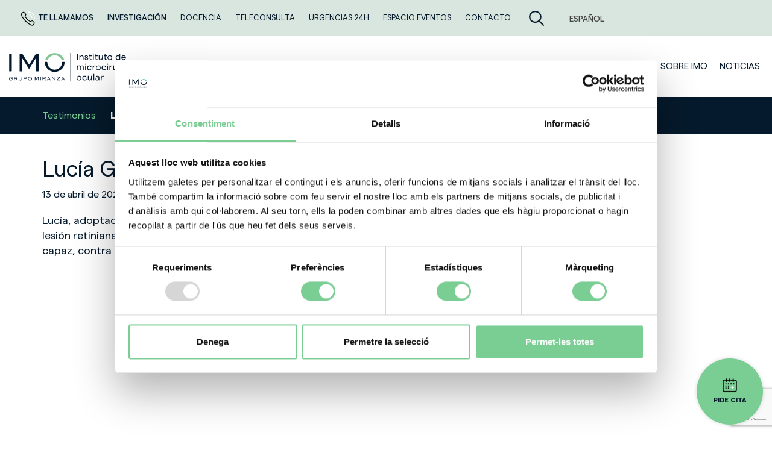

--- FILE ---
content_type: text/html; charset=UTF-8
request_url: https://www.imo.es/testimonios/lucia-garza/
body_size: 47163
content:
<!DOCTYPE html>
<html lang="es-ES" class="no-js no-svg">

<head><style>img.lazy{min-height:1px}</style><link href="https://www.imo.es/wp-content/plugins/w3-total-cache/pub/js/lazyload.min.js" as="script">
    <title>Lucía Garza - IMO</title>
<meta charset="UTF-8">

<meta name="viewport" content="width=device-width, initial-scale=1">

<link href="https://maxcdn.bootstrapcdn.com/bootstrap/3.3.7/css/bootstrap.min.css" rel="stylesheet">

<script src="https://code.jquery.com/jquery-3.2.1.min.js"></script>
<script src="https://maxcdn.bootstrapcdn.com/bootstrap/3.3.7/js/bootstrap.min.js"></script>
<script src="https://kit.fontawesome.com/e5d778d468.js" crossorigin="anonymous"></script>

<script src="https://www.imo.es/wp-content/themes/imo/assets/js/owl.carousel.js"></script>
<link href="https://www.imo.es/wp-content/themes/imo/assets/css/owl.carousel.min.css" rel="stylesheet">
<link href="https://www.imo.es/wp-content/themes/imo/assets/css/owl.theme.default.min.css" rel="stylesheet">
<script src="https://www.imo.es/wp-content/themes/imo/assets/js/jquery.cookie.js"></script>
<script src="https://www.imo.es/wp-content/themes/imo/assets/js/funciones.js"></script>
<link href="https://www.imo.es/wp-content/themes/imo/style.css" rel="stylesheet">

<script type="text/javascript">
	window.dataLayer = window.dataLayer || [];

	function gtag() {
		dataLayer.
		push(arguments);
	}

	gtag("consent", "default", {
		ad_user_data: "denied",
		ad_personalization: "denied",
		ad_storage: "denied",
		analytics_storage: "denied",
		functionality_storage: "denied",
		personalization_storage: "denied",
		security_storage: "granted",
		wait_for_update: 500,
	});
	gtag("set", "ads_data_redaction", true);
	</script>
<script type="text/javascript">
		(function (w, d, s, l, i) {
		w[l] = w[l] || [];
		w[l].push({'gtm.start': new Date().getTime(), event: 'gtm.js'});
		var f = d.getElementsByTagName(s)[0], j = d.createElement(s), dl = l !== 'dataLayer' ? '&l=' + l : '';
		j.async = true;
		j.src = 'https://www.googletagmanager.com/gtm.js?id=' + i + dl;
		f.parentNode.insertBefore(j, f);
	})(
		window,
		document,
		'script',
		'dataLayer',
		'GTM-KL24JBB'
	);
</script>
<script type="text/javascript"
		id="Cookiebot"
		src="https://consent.cookiebot.com/uc.js"
		data-implementation="wp"
		data-cbid="7036da21-6dbf-40ee-aaca-c0c5682c4fe7"
								></script>
<meta name='robots' content='index, follow, max-image-preview:large, max-snippet:-1, max-video-preview:-1' />
	<style>img:is([sizes="auto" i], [sizes^="auto," i]) { contain-intrinsic-size: 3000px 1500px }</style>
	<link rel="alternate" hreflang="es" href="https://www.imo.es/testimonios/lucia-garza/" />
<link rel="alternate" hreflang="ca" href="https://www.imo.es/ca/testimonis/lucia-garza/" />
<link rel="alternate" hreflang="x-default" href="https://www.imo.es/testimonios/lucia-garza/" />

	<!-- This site is optimized with the Yoast SEO plugin v24.4 - https://yoast.com/wordpress/plugins/seo/ -->
	<meta name="description" content="Lucía solo podía percibir luces y sombras debido a una lesión retiniana congénita. Con el programa Operación Visión, es capaz de distinguir formas y colores" />
	<link rel="canonical" href="https://www.imo.es/testimonios/lucia-garza/" />
	<meta property="og:locale" content="es_ES" />
	<meta property="og:type" content="article" />
	<meta property="og:title" content="Lucía Garza - IMO" />
	<meta property="og:description" content="Lucía solo podía percibir luces y sombras debido a una lesión retiniana congénita. Con el programa Operación Visión, es capaz de distinguir formas y colores" />
	<meta property="og:url" content="https://www.imo.es/testimonios/lucia-garza/" />
	<meta property="og:site_name" content="IMO" />
	<meta property="article:publisher" content="https://www.facebook.com/imogrupomiranza/" />
	<meta property="article:modified_time" content="2022-10-14T13:51:28+00:00" />
	<meta property="og:image" content="https://www.imo.es/wp-content/uploads/2024/06/IMG-portada-IMO.png" />
	<meta property="og:image:width" content="1200" />
	<meta property="og:image:height" content="675" />
	<meta property="og:image:type" content="image/png" />
	<meta name="twitter:card" content="summary_large_image" />
	<meta name="twitter:site" content="@imogrupomiranza" />
	<script type="application/ld+json" class="yoast-schema-graph">{"@context":"https://schema.org","@graph":[{"@type":"WebPage","@id":"https://www.imo.es/testimonios/lucia-garza/","url":"https://www.imo.es/testimonios/lucia-garza/","name":"Lucía Garza - IMO","isPartOf":{"@id":"https://www.imo.es/ru/#website"},"datePublished":"2022-04-13T18:22:37+00:00","dateModified":"2022-10-14T13:51:28+00:00","description":"Lucía solo podía percibir luces y sombras debido a una lesión retiniana congénita. Con el programa Operación Visión, es capaz de distinguir formas y colores","inLanguage":"es","potentialAction":[{"@type":"ReadAction","target":["https://www.imo.es/testimonios/lucia-garza/"]}]},{"@type":"WebSite","@id":"https://www.imo.es/ru/#website","url":"https://www.imo.es/ru/","name":"IMO","description":"Instituto de Microcirugía Ocular","publisher":{"@id":"https://www.imo.es/ru/#organization"},"potentialAction":[{"@type":"SearchAction","target":{"@type":"EntryPoint","urlTemplate":"https://www.imo.es/ru/?s={search_term_string}"},"query-input":{"@type":"PropertyValueSpecification","valueRequired":true,"valueName":"search_term_string"}}],"inLanguage":"es"},{"@type":"Organization","@id":"https://www.imo.es/ru/#organization","name":"IMO Grupo Miranza","url":"https://www.imo.es/ru/","logo":{"@type":"ImageObject","inLanguage":"es","@id":"https://www.imo.es/ru/#/schema/logo/image/","url":"https://www.imo.es/wp-content/uploads/2022/03/logo-imo.svg","contentUrl":"https://www.imo.es/wp-content/uploads/2022/03/logo-imo.svg","width":1,"height":1,"caption":"IMO Grupo Miranza"},"image":{"@id":"https://www.imo.es/ru/#/schema/logo/image/"},"sameAs":["https://www.facebook.com/imogrupomiranza/","https://x.com/imogrupomiranza","https://es.linkedin.com/company/imo-grupo-miranza","https://www.instagram.com/imogrupomiranza/","https://www.youtube.com/user/imobarcelona","https://open.spotify.com/playlist/51SeMAyTTTQ6sveYhrFyp6"]}]}</script>
	<!-- / Yoast SEO plugin. -->


<link rel="alternate" type="application/rss+xml" title="IMO &raquo; Comentario Lucía Garza del feed" href="https://www.imo.es/testimonios/lucia-garza/feed/" />
<link rel='stylesheet' id='contact-form-7-css' href='https://www.imo.es/wp-content/plugins/contact-form-7/includes/css/styles.css?ver=6.0.4' type='text/css' media='all' />
<link rel='stylesheet' id='wpcf7-redirect-script-frontend-css' href='https://www.imo.es/wp-content/plugins/wpcf7-redirect/build/css/wpcf7-redirect-frontend.min.css?ver=1.1' type='text/css' media='all' />
<link rel='stylesheet' id='wpml-legacy-dropdown-0-css' href='https://www.imo.es/wp-content/plugins/sitepress-multilingual-cms/templates/language-switchers/legacy-dropdown/style.min.css?ver=1' type='text/css' media='all' />
<link rel='stylesheet' id='cf7cf-style-css' href='https://www.imo.es/wp-content/plugins/cf7-conditional-fields/style.css?ver=2.5.8' type='text/css' media='all' />
<script type="text/javascript" src="https://www.imo.es/wp-includes/js/jquery/jquery.min.js?ver=3.7.1" id="jquery-core-js"></script>
<script type="text/javascript" src="https://www.imo.es/wp-includes/js/jquery/jquery-migrate.min.js?ver=3.4.1" id="jquery-migrate-js"></script>
<script type="text/javascript" src="https://www.imo.es/wp-content/plugins/sitepress-multilingual-cms/templates/language-switchers/legacy-dropdown/script.min.js?ver=1" id="wpml-legacy-dropdown-0-js"></script>
<link rel="https://api.w.org/" href="https://www.imo.es/wp-json/" /><link rel="alternate" title="oEmbed (JSON)" type="application/json+oembed" href="https://www.imo.es/wp-json/oembed/1.0/embed?url=https%3A%2F%2Fwww.imo.es%2Ftestimonios%2Flucia-garza%2F" />
<link rel="alternate" title="oEmbed (XML)" type="text/xml+oembed" href="https://www.imo.es/wp-json/oembed/1.0/embed?url=https%3A%2F%2Fwww.imo.es%2Ftestimonios%2Flucia-garza%2F&#038;format=xml" />
<meta name="generator" content="WPML ver:4.7.0 stt:5,8,1,4,45,2;" />
<link rel="icon" href="https://www.imo.es/wp-content/uploads/2022/09/cropped-favicon-32x32.png" sizes="32x32" />
<link rel="icon" href="https://www.imo.es/wp-content/uploads/2022/09/cropped-favicon-192x192.png" sizes="192x192" />
<link rel="apple-touch-icon" href="https://www.imo.es/wp-content/uploads/2022/09/cropped-favicon-180x180.png" />
<meta name="msapplication-TileImage" content="https://www.imo.es/wp-content/uploads/2022/09/cropped-favicon-270x270.png" />



    <!-- Google Tag Manager -->
<!-- <script>(function(w,d,s,l,i){w[l]=w[l]||[];w[l].push({'gtm.start':
new Date().getTime(),event:'gtm.js'});var f=d.getElementsByTagName(s)[0],
j=d.createElement(s),dl=l!='dataLayer'?'&l='+l:'';j.async=true;j.src=
'https://www.googletagmanager.com/gtm.js?id='+i+dl;f.parentNode.insertBefore(j,f);
})(window,document,'script','dataLayer','GTM-KL24JBB');</script> -->
<!-- End Google Tag Manager -->

<!-- Google Search Console -->
<meta name="google-site-verification" content="sBFWSZJkO_bJtfH4blNyQQhxyeR-nqxgSM5LqNJtBYY" /></head>

<body class="testimonios-template-default single single-testimonios postid-5786">
    <!-- Google Tag Manager (noscript) -->
<!-- <noscript><iframe src="https://www.googletagmanager.com/ns.html?id=GTM-KL24JBB"
height="0" width="0" style="display:none;visibility:hidden"></iframe></noscript> -->
<!-- End Google Tag Manager (noscript) -->    <header>
        <section class="topbar">
    <div class="container">
        <div class="content-topbar">
            <div class="items-topbar hidden-xs">
                                    <a id="a-te-llamamos" class="a-item-menu destacado a-te-llamamos">
                        <img class="lazy" src="data:image/svg+xml,%3Csvg%20xmlns='http://www.w3.org/2000/svg'%20viewBox='0%200%201%201'%3E%3C/svg%3E" data-src="https://www.imo.es/wp-content/themes/imo/assets/img/icon-pide-2.png" />
                        Te llamamos                    </a>
                                
                                                                                                <a class="a-item-menu destacado" href="https://www.imo.es/investigacion/" >
                            Investigación                        </a>
                                            <a class="a-item-menu" href="https://www.imo.es/docencia/" >
                            Docencia                        </a>
                                            <a class="a-item-menu" href="https://www.imo.es/teleconsulta/" >
                            TELECONSULTA                        </a>
                                            <a class="a-item-menu" href="https://www.imo.es/urgencias-24h/" >
                            Urgencias 24h                        </a>
                                            <a class="a-item-menu" href="https://www.imo.es/espacio-imo/" >
                            ESPACIO EVENTOS                        </a>
                                            <a class="a-item-menu" href="https://www.imo.es/contacto/" >
                            CONTACTO                        </a>
                                                </div>

                            <div class="buscador-topbar visible-lg">
                    <a id="btn-abrir-buscar"><img class="lazy" src="data:image/svg+xml,%3Csvg%20xmlns='http://www.w3.org/2000/svg'%20viewBox='0%200%201%201'%3E%3C/svg%3E" data-src="https://www.imo.es/wp-content/themes/imo/assets/img/icon-buscar.svg" /></a>
                </div>
            
            <div class="selector-idioma">
                                    
<div
	 class="wpml-ls-sidebars-topbar-idiomas wpml-ls wpml-ls-legacy-dropdown js-wpml-ls-legacy-dropdown">
	<ul>

		<li tabindex="0" class="wpml-ls-slot-topbar-idiomas wpml-ls-item wpml-ls-item-es wpml-ls-current-language wpml-ls-first-item wpml-ls-item-legacy-dropdown">
			<a href="#" class="js-wpml-ls-item-toggle wpml-ls-item-toggle">
                <span class="wpml-ls-native">Español</span></a>

			<ul class="wpml-ls-sub-menu">
				
					<li class="wpml-ls-slot-topbar-idiomas wpml-ls-item wpml-ls-item-ca wpml-ls-last-item">
						<a href="https://www.imo.es/ca/testimonis/lucia-garza/" class="wpml-ls-link">
                            <span class="wpml-ls-native" lang="ca">Català</span></a>
					</li>

							</ul>

		</li>

	</ul>
</div>
                            </div>
        </div>
    </div>
</section>        
<nav class="menu-navegacion menu-desktop">
    <div class="content-menu-desktop">
        <div class="container">
            <a href="https://www.imo.es/" class="logo-menu-desktop">
                <img class="lazy" src="data:image/svg+xml,%3Csvg%20xmlns='http://www.w3.org/2000/svg'%20viewBox='0%200%200%200'%3E%3C/svg%3E" data-src="https://www.imo.es/wp-content/uploads/2022/03/logo-imo.svg" />
            </a>

            <div class="buscador-topbar p-0 hidden-lg" style="margin-left: auto;">
                                    <a id="btn-abrir-buscar-mobile">
                        <img class="lazy" src="data:image/svg+xml,%3Csvg%20xmlns='http://www.w3.org/2000/svg'%20viewBox='0%200%201%201'%3E%3C/svg%3E" data-src="https://www.imo.es/wp-content/themes/imo/assets/img/icon-buscar.svg" style="height: 22px;" />
                    </a>
                            </div>

            <div class="hamburger">
                <div class="_layer -top"></div>
                <div class="_layer -mid"></div>
                <div class="_layer -bottom"></div>
            </div>

            <div class="items-menu" style="">
                                                                                                                            <div class="item-enlace-megamenu">
                                <a id="0" class="a-item-menu a-item-megamenu" href="https://www.imo.es/enfermedades-de-los-ojos/">
                                    Enfermedades de los ojos                                </a>
                                <a id="0" class="a-plus-megamenu"><i class="fa fa-plus"></i></a>
                            </div>
                                                                                                                        <a class="a-item-menu" href="https://www.imo.es/estetica/" >
                                ESTÉTICA                            </a>
                                                                                                                        <a class="a-item-menu" href="https://www.imo.es/equipo-medico/" >
                                Equipo médico                            </a>
                                                                                                                        <div class="item-enlace-megamenu">
                                <a id="3" class="a-item-menu a-item-megamenu" href="">
                                    SERVICIOS                                </a>
                                <a id="3" class="a-plus-megamenu"><i class="fa fa-plus"></i></a>
                            </div>
                                                                                                                        <div class="item-enlace-megamenu">
                                <a id="4" class="a-item-menu a-item-megamenu" href="https://www.imo.es/guias-y-consejos/">
                                    Guías y consejos                                </a>
                                <a id="4" class="a-plus-megamenu"><i class="fa fa-plus"></i></a>
                            </div>
                                                                                                                        <div class="item-enlace-megamenu">
                                <a id="5" class="a-item-menu a-item-megamenu" href="https://www.imo.es/nuestras-clinicas/">
                                    Nuestras clínicas                                </a>
                                <a id="5" class="a-plus-megamenu"><i class="fa fa-plus"></i></a>
                            </div>
                                                                                                                        <a class="a-item-menu" href="https://www.imo.es/sobre-imo/" >
                                Sobre IMO                            </a>
                                                                                                                        <a class="a-item-menu" href="https://www.imo.es/noticias/" >
                                NOTICIAS                            </a>
                                                                                    
                                                    <div class="items-topbar visible-xs" style="border-top: 3px solid var(--color-primary);margin-top: 3rem;margin-bottom: 10rem;">
                        <a id="a-te-llamamos" class="a-item-menu destacado a-te-llamamos">
                            Te llamamos                        </a>
                                                                            <a class="a-item-menu destacado" href="https://www.imo.es/investigacion/" >
                                Investigación                            </a>
                                                    <a class="a-item-menu" href="https://www.imo.es/docencia/" >
                                Docencia                            </a>
                                                    <a class="a-item-menu" href="https://www.imo.es/teleconsulta/" >
                                TELECONSULTA                            </a>
                                                    <a class="a-item-menu" href="https://www.imo.es/urgencias-24h/" >
                                Urgencias 24h                            </a>
                                                    <a class="a-item-menu" href="https://www.imo.es/espacio-imo/" >
                                ESPACIO EVENTOS                            </a>
                                                    <a class="a-item-menu" href="https://www.imo.es/contacto/" >
                                CONTACTO                            </a>
                                            </div>
                            </div>
        </div>
    </div>

            <div class="buscador-abierto">
            <form role="search" method="get" class="search-form" action="https://www.imo.es/resultados/">
                <input type="search" class="search-field" placeholder="¿Qué estás buscando?" value="" name="term-busqueda" />
                <button type="submit" class="search-submit">
                    <img src="data:image/svg+xml,%3Csvg%20xmlns='http://www.w3.org/2000/svg'%20viewBox='0%200%201%201'%3E%3C/svg%3E" data-src="https://www.imo.es/wp-content/themes/imo/assets/img/icon-buscar.svg" class="visible-lg lazy" />
                </button>
            </form>
            <a id="btn-cerrar-buscar">
                <img class="lazy" src="data:image/svg+xml,%3Csvg%20xmlns='http://www.w3.org/2000/svg'%20viewBox='0%200%201%201'%3E%3C/svg%3E" data-src="https://www.imo.es/wp-content/themes/imo/assets/img/icon-cerrar.svg" />
            </a>
        </div>
    

    <div class="list-megamenu">
                                                                            <div id="megamenu-0" class="megamenu">
                        <div class="container">
                            <div class="row">
                                <div class="content-submenu">
                                    <a class="volver-atras"><i class="fas fa-chevron-left"></i> Volver</a>
                                                                                                                                                                                                        <div class="col-xs-12 col-md-8 no-padding">
                                                                                                    <p class="col-xs-12 tit-menu-col">Subespecialidades oftalmológicas</p>
                                                                                                                                                                                                    
                                                        
                                                                                                                                                                                                                                                    <div class="lista-enlaces-submenu">
                                                                                                                                            <a class="col-xs-12 col-md-6 item-lista-enlaces-menu" href="https://www.imo.es/enfermedades-de-los-ojos/cornea/">
                                                                            Córnea                                                                        </a>
                                                                                                                                            <a class="col-xs-12 col-md-6 item-lista-enlaces-menu" href="https://www.imo.es/enfermedades-de-los-ojos/catarata/">
                                                                            Catarata                                                                        </a>
                                                                                                                                            <a class="col-xs-12 col-md-6 item-lista-enlaces-menu" href="https://www.imo.es/enfermedades-de-los-ojos/cirugia-refractiva/">
                                                                            Cirugía refractiva                                                                        </a>
                                                                                                                                            <a class="col-xs-12 col-md-6 item-lista-enlaces-menu" href="https://www.imo.es/enfermedades-de-los-ojos/retina-y-vitreo/">
                                                                            Retina y vítreo                                                                        </a>
                                                                                                                                            <a class="col-xs-12 col-md-6 item-lista-enlaces-menu" href="https://www.imo.es/glaucoma/">
                                                                            Glaucoma                                                                        </a>
                                                                                                                                            <a class="col-xs-12 col-md-6 item-lista-enlaces-menu" href="https://www.imo.es/enfermedades-de-los-ojos/oftalmologia-pediatrica/">
                                                                            Oftalmología pediátrica                                                                        </a>
                                                                                                                                    </div>
                                                            
                                                                                                            
                                                        
                                                                                                                                                                                                                                                    <div class="lista-enlaces-submenu">
                                                                                                                                            <a class="col-xs-12 col-md-6 item-lista-enlaces-menu" href="https://www.imo.es/enfermedades-de-los-ojos/estrabismo-del-adulto/">
                                                                            Estrabismo del adulto                                                                        </a>
                                                                                                                                            <a class="col-xs-12 col-md-6 item-lista-enlaces-menu" href="https://www.imo.es/enfermedades-de-los-ojos/oculoplastica/">
                                                                            Oculoplástica                                                                        </a>
                                                                                                                                            <a class="col-xs-12 col-md-6 item-lista-enlaces-menu" href="https://www.imo.es/enfermedades-de-los-ojos/estetica-de-la-mirada/">
                                                                            Estética de la mirada                                                                        </a>
                                                                                                                                            <a class="col-xs-12 col-md-6 item-lista-enlaces-menu" href="https://www.imo.es/diagnostico-consejo-genetico/">
                                                                            Diagnóstico y consejo genético                                                                        </a>
                                                                                                                                            <a class="col-xs-12 col-md-6 item-lista-enlaces-menu" href="https://www.imo.es/enfermedades-de-los-ojos/neuroftalmologia/">
                                                                            Neuroftalmología                                                                        </a>
                                                                                                                                    </div>
                                                            
                                                                                                                                                                                                        </div>
                                                                                                                                <div class="col-xs-12 col-md-4 no-padding">
                                                                                                                                                                                                    
                                                        
                                                                                                                                                                                        <div class="lista-botones-submenu ">
                                                                                                                                            <div class="col-xs-12">
                                                                            <a class="item-lista-botones-menu btn btn-white" href="https://www.imo.es/patologias/">
                                                                                <span>Patologías</span>
                                                                                <svg xmlns="http://www.w3.org/2000/svg" xmlns:xlink="http://www.w3.org/1999/xlink" version="1.1" id="Capa_1" x="0px" y="0px" viewBox="0 0 44.9 78.7" style="fill: #fff;" xml:space="preserve">
                                                                                    <g>
                                                                                        <g>
                                                                                            <path d="M44.9,39.3c0,1.4-0.5,2.8-1.6,3.9L9.4,77.1c-2.2,2.2-5.6,2.2-7.8,0c-2.2-2.2-2.2-5.6,0-7.8l29.9-29.9L1.6,9.4    c-2.2-2.2-2.2-5.6,0-7.8c2.2-2.2,5.6-2.2,7.8,0l33.8,33.8C44.3,36.5,44.9,37.9,44.9,39.3z"></path>
                                                                                        </g>
                                                                                    </g>
                                                                                </svg>
                                                                            </a>
                                                                        </div>
                                                                                                                                            <div class="col-xs-12">
                                                                            <a class="item-lista-botones-menu btn btn-white" href="https://www.imo.es/sintomas/">
                                                                                <span>Síntomas</span>
                                                                                <svg xmlns="http://www.w3.org/2000/svg" xmlns:xlink="http://www.w3.org/1999/xlink" version="1.1" id="Capa_1" x="0px" y="0px" viewBox="0 0 44.9 78.7" style="fill: #fff;" xml:space="preserve">
                                                                                    <g>
                                                                                        <g>
                                                                                            <path d="M44.9,39.3c0,1.4-0.5,2.8-1.6,3.9L9.4,77.1c-2.2,2.2-5.6,2.2-7.8,0c-2.2-2.2-2.2-5.6,0-7.8l29.9-29.9L1.6,9.4    c-2.2-2.2-2.2-5.6,0-7.8c2.2-2.2,5.6-2.2,7.8,0l33.8,33.8C44.3,36.5,44.9,37.9,44.9,39.3z"></path>
                                                                                        </g>
                                                                                    </g>
                                                                                </svg>
                                                                            </a>
                                                                        </div>
                                                                                                                                            <div class="col-xs-12">
                                                                            <a class="item-lista-botones-menu btn btn-white" href="https://www.imo.es/preguntas-frecuentes/">
                                                                                <span>Preguntas frecuentes</span>
                                                                                <svg xmlns="http://www.w3.org/2000/svg" xmlns:xlink="http://www.w3.org/1999/xlink" version="1.1" id="Capa_1" x="0px" y="0px" viewBox="0 0 44.9 78.7" style="fill: #fff;" xml:space="preserve">
                                                                                    <g>
                                                                                        <g>
                                                                                            <path d="M44.9,39.3c0,1.4-0.5,2.8-1.6,3.9L9.4,77.1c-2.2,2.2-5.6,2.2-7.8,0c-2.2-2.2-2.2-5.6,0-7.8l29.9-29.9L1.6,9.4    c-2.2-2.2-2.2-5.6,0-7.8c2.2-2.2,5.6-2.2,7.8,0l33.8,33.8C44.3,36.5,44.9,37.9,44.9,39.3z"></path>
                                                                                        </g>
                                                                                    </g>
                                                                                </svg>
                                                                            </a>
                                                                        </div>
                                                                                                                                    </div>
                                                            
                                                                                                                                                                                                        </div>
                                                                                                            </div>
                            </div>
                        </div>
                    </div>
                                                                                                                                                                        <div id="megamenu-3" class="megamenu">
                        <div class="container">
                            <div class="row">
                                <div class="content-submenu">
                                    <a class="volver-atras"><i class="fas fa-chevron-left"></i> Volver</a>
                                                                                                                                                                                                        <div class="col-xs-12 col-md-4 no-padding">
                                                                                                    <p class="col-xs-12 tit-menu-col">Servicios IMO</p>
                                                                                                                                                                                                    
                                                        
                                                                                                                                                                                        <div class="lista-botones-submenu ">
                                                                                                                                            <div class="col-xs-12">
                                                                            <a class="item-lista-botones-menu btn btn-white" href="https://www.imo.es/tratamientos/">
                                                                                <span>TRATAMIENTOS</span>
                                                                                <svg xmlns="http://www.w3.org/2000/svg" xmlns:xlink="http://www.w3.org/1999/xlink" version="1.1" id="Capa_1" x="0px" y="0px" viewBox="0 0 44.9 78.7" style="fill: #fff;" xml:space="preserve">
                                                                                    <g>
                                                                                        <g>
                                                                                            <path d="M44.9,39.3c0,1.4-0.5,2.8-1.6,3.9L9.4,77.1c-2.2,2.2-5.6,2.2-7.8,0c-2.2-2.2-2.2-5.6,0-7.8l29.9-29.9L1.6,9.4    c-2.2-2.2-2.2-5.6,0-7.8c2.2-2.2,5.6-2.2,7.8,0l33.8,33.8C44.3,36.5,44.9,37.9,44.9,39.3z"></path>
                                                                                        </g>
                                                                                    </g>
                                                                                </svg>
                                                                            </a>
                                                                        </div>
                                                                                                                                    </div>
                                                            
                                                                                                                                                                                                        </div>
                                                                                                                                <div class="col-xs-12 col-md-4 no-padding">
                                                                                                                                                                                                    
                                                        
                                                                                                                                                                                        <div class="lista-botones-submenu salto-tit">
                                                                                                                                            <div class="col-xs-12">
                                                                            <a class="item-lista-botones-menu btn btn-white" href="https://www.imo.es/pruebas-diagnosticas/">
                                                                                <span>PRUEBAS DIAGNÓSTICAS</span>
                                                                                <svg xmlns="http://www.w3.org/2000/svg" xmlns:xlink="http://www.w3.org/1999/xlink" version="1.1" id="Capa_1" x="0px" y="0px" viewBox="0 0 44.9 78.7" style="fill: #fff;" xml:space="preserve">
                                                                                    <g>
                                                                                        <g>
                                                                                            <path d="M44.9,39.3c0,1.4-0.5,2.8-1.6,3.9L9.4,77.1c-2.2,2.2-5.6,2.2-7.8,0c-2.2-2.2-2.2-5.6,0-7.8l29.9-29.9L1.6,9.4    c-2.2-2.2-2.2-5.6,0-7.8c2.2-2.2,5.6-2.2,7.8,0l33.8,33.8C44.3,36.5,44.9,37.9,44.9,39.3z"></path>
                                                                                        </g>
                                                                                    </g>
                                                                                </svg>
                                                                            </a>
                                                                        </div>
                                                                                                                                    </div>
                                                            
                                                                                                                                                                                                        </div>
                                                                                                                                <div class="col-xs-12 col-md-4 no-padding">
                                                                                                                                                                                                    
                                                        
                                                                                                                                                                                        <div class="lista-botones-submenu salto-tit">
                                                                                                                                            <div class="col-xs-12">
                                                                            <a class="item-lista-botones-menu btn btn-white" href="https://www.imo.es/antiaging/">
                                                                                <span>Estética</span>
                                                                                <svg xmlns="http://www.w3.org/2000/svg" xmlns:xlink="http://www.w3.org/1999/xlink" version="1.1" id="Capa_1" x="0px" y="0px" viewBox="0 0 44.9 78.7" style="fill: #fff;" xml:space="preserve">
                                                                                    <g>
                                                                                        <g>
                                                                                            <path d="M44.9,39.3c0,1.4-0.5,2.8-1.6,3.9L9.4,77.1c-2.2,2.2-5.6,2.2-7.8,0c-2.2-2.2-2.2-5.6,0-7.8l29.9-29.9L1.6,9.4    c-2.2-2.2-2.2-5.6,0-7.8c2.2-2.2,5.6-2.2,7.8,0l33.8,33.8C44.3,36.5,44.9,37.9,44.9,39.3z"></path>
                                                                                        </g>
                                                                                    </g>
                                                                                </svg>
                                                                            </a>
                                                                        </div>
                                                                                                                                    </div>
                                                            
                                                                                                                                                                                                        </div>
                                                                                                            </div>
                            </div>
                        </div>
                    </div>
                                                                                <div id="megamenu-4" class="megamenu">
                        <div class="container">
                            <div class="row">
                                <div class="content-submenu">
                                    <a class="volver-atras"><i class="fas fa-chevron-left"></i> Volver</a>
                                                                                                                                                                                                        <div class="col-xs-12 col-md-4 no-padding">
                                                                                                    <p class="col-xs-12 tit-menu-col">IMO TE CUIDA</p>
                                                                                                                                                                                                    
                                                        
                                                                                                                                                                                                                                                    <div class="lista-enlaces-submenu">
                                                                                                                                            <a class="col-xs-12 item-lista-enlaces-menu" href="https://www.imo.es/guias-y-consejos/guias-de-prevencion/">
                                                                            Guías de prevención                                                                        </a>
                                                                                                                                            <a class="col-xs-12 item-lista-enlaces-menu" href="https://www.imo.es/guias-y-consejos/consejos-de-salud-ocular/">
                                                                            Consejos de salud ocular                                                                        </a>
                                                                                                                                            <a class="col-xs-12 item-lista-enlaces-menu" href="https://www.imo.es/guias-y-consejos/grupos-de-riesgo/">
                                                                            Grupos de riesgo                                                                        </a>
                                                                                                                                    </div>
                                                            
                                                                                                                                                                                                        </div>
                                                                                                                                <div class="col-xs-12 col-md-4 no-padding">
                                                                                                    <p class="col-xs-12 tit-menu-col">TU VISITA Y TU CIRUGÍA</p>
                                                                                                                                                                                                    
                                                        
                                                                                                                                                                                                                                                    <div class="lista-enlaces-submenu">
                                                                                                                                            <a class="col-xs-12 item-lista-enlaces-menu" href="https://www.imo.es/guias-y-consejos/tu-visita-y-tu-cirugia/que-debo-saber-antes-de-la-visita/">
                                                                            Que debo saber antes de la visita                                                                        </a>
                                                                                                                                            <a class="col-xs-12 item-lista-enlaces-menu" href="https://www.imo.es/guias-y-consejos/tu-visita-y-tu-cirugia/que-debo-saber-antes-de-la-cirugia/">
                                                                            Que debo saber antes de la cirugía                                                                        </a>
                                                                                                                                            <a class="col-xs-12 item-lista-enlaces-menu" href="https://www.imo.es/testimonios/">
                                                                            Testimonios                                                                        </a>
                                                                                                                                    </div>
                                                            
                                                                                                                                                                                                        </div>
                                                                                                                                <div class="col-xs-12 col-md-4 no-padding">
                                                                                                    <p class="col-xs-12 tit-menu-col">INFORMACIÓN PRÁCTICA</p>
                                                                                                                                                                                                    
                                                        
                                                                                                                                                                                                                                                    <div class="lista-enlaces-submenu">
                                                                                                                                            <a class="col-xs-12 item-lista-enlaces-menu" href="https://www.imo.es/financiacion/">
                                                                            Financiación                                                                        </a>
                                                                                                                                            <a class="col-xs-12 item-lista-enlaces-menu" href="https://www.imo.es/mutuas/">
                                                                            Mutuas                                                                        </a>
                                                                                                                                            <a class="col-xs-12 item-lista-enlaces-menu" href="https://www.imo.es/hoteles-cercanos/">
                                                                            Hoteles cercanos                                                                        </a>
                                                                                                                                    </div>
                                                            
                                                                                                                                                                                                        </div>
                                                                                                            </div>
                            </div>
                        </div>
                    </div>
                                                                                <div id="megamenu-5" class="megamenu">
                        <div class="container">
                            <div class="row">
                                <div class="content-submenu">
                                    <a class="volver-atras"><i class="fas fa-chevron-left"></i> Volver</a>
                                                                                                                                                                                                        <div class="col-xs-12 col-md-4 no-padding">
                                                                                                    <p class="col-xs-12 tit-menu-col">Instalaciones</p>
                                                                                                                                                                                                    
                                                        
                                                                                                                                                                                                                                                    <div class="lista-enlaces-submenu">
                                                                                                                                            <a class="col-xs-12 item-lista-enlaces-menu" href="https://www.imo.es/instalaciones-consultas/">
                                                                            Consultas                                                                        </a>
                                                                                                                                            <a class="col-xs-12 item-lista-enlaces-menu" href="https://www.imo.es/quirofanos/">
                                                                            Quirófanos                                                                        </a>
                                                                                                                                            <a class="col-xs-12 item-lista-enlaces-menu" href="https://www.imo.es/laboratorio-de-biologia-molecular/">
                                                                            Laboratorio de biología molecular                                                                        </a>
                                                                                                                                            <a class="col-xs-12 item-lista-enlaces-menu" href="https://www.imo.es/espacio-imo/">
                                                                            Espacio IMO                                                                        </a>
                                                                                                                                    </div>
                                                            
                                                                                                                                                                                                        </div>
                                                                                                                                <div class="col-xs-12 col-md-4 no-padding">
                                                                                                                                                                                                    
                                                        
                                                                                                                                                                                        <div class="lista-botones-submenu ">
                                                                                                                                            <div class="col-xs-12">
                                                                            <a class="item-lista-botones-menu btn btn-white" href="https://www.imo.es/nuestras-clinicas/imo-barcelona/">
                                                                                <span>IMO Barcelona</span>
                                                                                <svg xmlns="http://www.w3.org/2000/svg" xmlns:xlink="http://www.w3.org/1999/xlink" version="1.1" id="Capa_1" x="0px" y="0px" viewBox="0 0 44.9 78.7" style="fill: #fff;" xml:space="preserve">
                                                                                    <g>
                                                                                        <g>
                                                                                            <path d="M44.9,39.3c0,1.4-0.5,2.8-1.6,3.9L9.4,77.1c-2.2,2.2-5.6,2.2-7.8,0c-2.2-2.2-2.2-5.6,0-7.8l29.9-29.9L1.6,9.4    c-2.2-2.2-2.2-5.6,0-7.8c2.2-2.2,5.6-2.2,7.8,0l33.8,33.8C44.3,36.5,44.9,37.9,44.9,39.3z"></path>
                                                                                        </g>
                                                                                    </g>
                                                                                </svg>
                                                                            </a>
                                                                        </div>
                                                                                                                                            <div class="col-xs-12">
                                                                            <a class="item-lista-botones-menu btn btn-white" href="https://www.imo.es/nuestras-clinicas/imo-madrid/">
                                                                                <span>IMO Madrid</span>
                                                                                <svg xmlns="http://www.w3.org/2000/svg" xmlns:xlink="http://www.w3.org/1999/xlink" version="1.1" id="Capa_1" x="0px" y="0px" viewBox="0 0 44.9 78.7" style="fill: #fff;" xml:space="preserve">
                                                                                    <g>
                                                                                        <g>
                                                                                            <path d="M44.9,39.3c0,1.4-0.5,2.8-1.6,3.9L9.4,77.1c-2.2,2.2-5.6,2.2-7.8,0c-2.2-2.2-2.2-5.6,0-7.8l29.9-29.9L1.6,9.4    c-2.2-2.2-2.2-5.6,0-7.8c2.2-2.2,5.6-2.2,7.8,0l33.8,33.8C44.3,36.5,44.9,37.9,44.9,39.3z"></path>
                                                                                        </g>
                                                                                    </g>
                                                                                </svg>
                                                                            </a>
                                                                        </div>
                                                                                                                                    </div>
                                                            
                                                                                                                                                                                                        </div>
                                                                                                                                <div class="col-xs-12 col-md-4 no-padding">
                                                                                                                                                                                                    
                                                        
                                                                                                                                                                                        <div class="lista-botones-submenu ">
                                                                                                                                            <div class="col-xs-12">
                                                                            <a class="item-lista-botones-menu btn btn-white" href="https://www.imo.es/nuestras-clinicas/imo-andorra/">
                                                                                <span>IMO Andorra</span>
                                                                                <svg xmlns="http://www.w3.org/2000/svg" xmlns:xlink="http://www.w3.org/1999/xlink" version="1.1" id="Capa_1" x="0px" y="0px" viewBox="0 0 44.9 78.7" style="fill: #fff;" xml:space="preserve">
                                                                                    <g>
                                                                                        <g>
                                                                                            <path d="M44.9,39.3c0,1.4-0.5,2.8-1.6,3.9L9.4,77.1c-2.2,2.2-5.6,2.2-7.8,0c-2.2-2.2-2.2-5.6,0-7.8l29.9-29.9L1.6,9.4    c-2.2-2.2-2.2-5.6,0-7.8c2.2-2.2,5.6-2.2,7.8,0l33.8,33.8C44.3,36.5,44.9,37.9,44.9,39.3z"></path>
                                                                                        </g>
                                                                                    </g>
                                                                                </svg>
                                                                            </a>
                                                                        </div>
                                                                                                                                            <div class="col-xs-12">
                                                                            <a class="item-lista-botones-menu btn btn-white" href="https://www.imo.es/nuestras-clinicas/imo-manresa/">
                                                                                <span>IMO Manresa</span>
                                                                                <svg xmlns="http://www.w3.org/2000/svg" xmlns:xlink="http://www.w3.org/1999/xlink" version="1.1" id="Capa_1" x="0px" y="0px" viewBox="0 0 44.9 78.7" style="fill: #fff;" xml:space="preserve">
                                                                                    <g>
                                                                                        <g>
                                                                                            <path d="M44.9,39.3c0,1.4-0.5,2.8-1.6,3.9L9.4,77.1c-2.2,2.2-5.6,2.2-7.8,0c-2.2-2.2-2.2-5.6,0-7.8l29.9-29.9L1.6,9.4    c-2.2-2.2-2.2-5.6,0-7.8c2.2-2.2,5.6-2.2,7.8,0l33.8,33.8C44.3,36.5,44.9,37.9,44.9,39.3z"></path>
                                                                                        </g>
                                                                                    </g>
                                                                                </svg>
                                                                            </a>
                                                                        </div>
                                                                                                                                    </div>
                                                            
                                                                                                                                                                                                        </div>
                                                                                                            </div>
                            </div>
                        </div>
                    </div>
                                                                                                                                                </div>
</nav>

<script type="text/javascript">
    $(document).ready(function() {
        $('.hamburger').click(function() {
            $('.hamburger').toggleClass('is-active');
            $('.items-menu').toggleClass('is-active');
            $("html").toggleClass('menu-activo');
            $(".megamenu").removeClass('mostrar');
        });

        $('.volver-atras').click(function() {
            $('.megamenu').removeClass('mostrar');
        });
    });
</script>



<script type="text/javascript">
    $(document).ready(function() {
        $(".a-item-megamenu").hover(function() {
            if ($(window).width() > 1199) {
                var id;
                $id = $(this).attr("id");
                if (!$("#megamenu-" + $id).hasClass("mostrar")) {
                    $(".a-item-megamenu").removeClass('activo');
                    $(".megamenu").removeClass('mostrar');
                    $(this).addClass('activo');
                    $("#megamenu-" + $id).addClass('mostrar');
                    $("html").addClass('menu-activo');
                } else {
                    $(".a-item-megamenu").removeClass('activo');
                    $(".megamenu").removeClass('mostrar');
                    $("html").removeClass('menu-activo');
                }
            }
        });

        $(".megamenu").hover(
            function() {
                $(this).addClass('mostrar');
            },
            function() {
                $(this).removeClass('mostrar');
            }
        );

        $(".a-plus-megamenu").click(function() {
            $(".megamenu").removeClass('mostrar');
            var id;
            $id = $(this).attr("id");
            $(this).addClass('activo');
            $("#megamenu-" + $id).addClass('mostrar');
        });

        $(window).scroll(function() {
            if ($(window).scrollTop() > 50) {
                $(".menu-navegacion").addClass('sticky-menu');
                $(".buscador-abierto ").addClass('sticky-buscador');
            } else {
                $(".menu-navegacion").removeClass('sticky-menu');
                $(".buscador-abierto ").removeClass('sticky-buscador');
            }
        });
    });
</script>    </header>

    <main>

			<section id="breadcrumbs">
			<div class="container">
	  			<a href="https://www.imo.es/testimonios/">Testimonios</a><span class="separador"></span><span><span class="breadcrumb_last" aria-current="page"><strong>Lucía Garza</strong></span></span>	  		</div>
	  	</section>
	
	<!-- <section class="img-cabecera">
		<div class="container">
			<div class="row">
				<div class="col-xs-12">
					<div class="content-img-cabecera lazy"  style="background-image:url();" data-bg=""></div>
				</div>
			</div>
		</div>
	</section> -->

	<section class="bloque-imo content-post-single">
    <div class="container">
        <div class="row">
            <div class="col-xs-12 col-md-9">
                <div class="bloque-post tit-post">
                    <h1>Lucía Garza</h1>
                                            <p class="fecha-autor">
                            13 de abril de 2022                        </p>
                                    </div>

                                                                            
                        
                            
                            <div id="" class="bloque-post solo-texto" style="">
                                <div class="row">
                                    <div class="col-xs-12 content-solo-texto content-p">
                                        <p>Lucía, adoptada por la familia Garza en China, únicamente podía percibir luces y sombras debido a una lesión retiniana congénita de solución muy compleja. Gracias al programa Operación Visión, hoy es capaz, contra todo pronóstico, de distinguir formas y colores.</p>
                                    </div>
                                </div>
                            </div>

                                                                    
                        
                            <div class="bloque-post bloque-video" style="">
                                <div class="row">
                                    <div class="col-xs-12 content-video">
                                                                                    <p><iframe width="740" height="416" src="https://www.youtube.com/embed/6F_Dh7mdNk4" title="YouTube video player" frameborder="0" allow="accelerometer; autoplay; clipboard-write; encrypted-media; gyroscope; picture-in-picture" allowfullscreen></iframe></p>
                                                                            </div>
                                </div>
                            </div>

                                                                    
                        
                            
                            <div id="" class="bloque-post solo-texto" style="">
                                <div class="row">
                                    <div class="col-xs-12 content-solo-texto content-p">
                                        <div class="entradilla">Cuando la familia Garza acudió en 2010 al orfanato de Jinzhou (China) para adoptar al pequeño Juan, no pudo evitar fijarse en una niña curiosa y despierta que agarró la mano de su hijo Gabriel. Fascinados por su vivacidad, se hicieron la promesa de regresar pronto a buscarla y, al cabo de dos años, volvieron a Jinzhou a por Lucía. Desde su llegada a Pamplona, no dejó de sorprender a familiares, maestros y amigos, quienes destacan su pronta adaptación: Lucía aprendió enseguida nuestro idioma y rápidamente se integró en casa y en la escuela, donde sobresalió por su habilidad con las matemáticas. “Es una niña muy lista –explica Ana, su madre– capaz de manejarse por sí misma gracias a su gran memoria y sentido de la orientación, pese a que únicamente podía percibir luces y sombras”.</div>
<div class="entradilla"></div>
<div class="entradilla">Porque, aunque no lo pareciera debido a su extroversión y considerable autonomía, Lucía padecía una importante limitación visual. Como detalla el <a href="http://www.imo.es/es/node/7026">Dr. Borja Corcóstegui</a>, especialista en retina y director médico de IMO, “su ojo izquierdo presentaba un daño severo e irreversible, mientras que el derecho estaba afectado por una catarata avanzada que impedía examinar el fondo de ojo. Mediante una ecografía y otras pruebas complementarias, descubrimos que tenía una lesión retiniana congénita, lo cual nos situaba frente a un caso muy complicado que, sin embargo, ofrecía la posibilidad de que Lucía recuperara cierto grado de visión con la intervención quirúrgica oportuna”.</div>
                                    </div>
                                </div>
                            </div>

                                                                    
                        
                            
                            <div id="" class="bloque-post solo-texto" style="">
                                <div class="row">
                                    <div class="col-xs-12 content-solo-texto content-p">
                                        <h2 class="subtitle-lg">«Un auténtico milagro»</h2>
<p>Era la primera vez que la familia Garza veía opciones reales de mejora para su hija, cuyo caso no había encontrado respuesta hasta entonces por la dificultad de su abordaje, que requería profesionales altamente especializados. Según su madre, “antes no nos habían dado ninguna expectativa, y en IMO hallamos la oportunidad de que Lucía pudiera estar un poco más cerca de lograr su mayor afán, su ilusión desde que llegó de China: tener un lápiz y un cuaderno entre sus manos para leer y escribir”.</p>
<p>“Desde IMO nos animaron a intentarlo, aunque en todo momento se mantuvieron prudentes, dada la complejidad del proceso”, ya que a Lucía se le practicó una lensectomía (extracción del cristalino con catarata por la parte posterior del ojo), combinada con una <a href="http://www.imo.es/es/node/2780">vitrectomía</a> (extracción del vítreo o gel que rellena la cavidad ocular). Afortunadamente, y como comenta el Dr. Corcóstegui, “la intervención fue satisfactoria y la paciente mostró desde el principio una buena evolución postoperatoria”.</p>
<p>Tras quitarle el vendaje protector del ojo al día siguiente de la operación, Lucía ya lograba distinguir con mayor claridad formas y colores. “En todo momento mantuvimos los pies en la tierra, pero la mejoría experimentada tras la operación fue para nosotros un auténtico milagro”, concluye su madre, quien destaca la perspectiva de cambio ofrecida por <a href="http://www.imo.es/es/node/11711">Operación Visión</a>, el programa de cirugía solidaria que permitió a Lucía someterse a la intervención y, posteriormente, recibir la corrección óptica adecuada. De este modo, la Fundación IMO, impulsora de la iniciativa, pretende consolidar su compromiso con los colectivos en situación de especial vulnerabilidad, apostando por que la precariedad económica no suponga un obstáculo para la salud ocular y calidad de vida de las personas.</p>
                                    </div>
                                </div>
                            </div>

                                                                        </div>
            <div class="col-xs-12 col-md-3 sidebar-post">

            </div>
        </div>
    </div>
</section>
            <section class="bloque-interese-footer">
            <div class="container text-center">
                <h2 class="mb-5">Quizá te interese</h2>
                <div class="lista-enlaces">
                    <div class="col-xs-6 col-sm-6 col-md-3">
                        <div class="item-enlace">
                            <a href="https://www.imo.es/mutuas/">
                                <img class="lazy" src="data:image/svg+xml,%3Csvg%20xmlns='http://www.w3.org/2000/svg'%20viewBox='0%200%201%201'%3E%3C/svg%3E" data-src="https://www.imo.es/wp-content/themes/imo/assets/img/icon-interese-footer-1.png" />
                                <p class="tit-enlace">Mutuas</p>
                            </a>
                        </div>
                    </div>
                    <div class="col-xs-6 col-sm-6 col-md-3">
                        <div class="item-enlace">
                            <a href="https://www.imo.es/financiacion/">
                                <img class="lazy" src="data:image/svg+xml,%3Csvg%20xmlns='http://www.w3.org/2000/svg'%20viewBox='0%200%201%201'%3E%3C/svg%3E" data-src="https://www.imo.es/wp-content/themes/imo/assets/img/icon-interese-footer-2.png" />
                                <p class="tit-enlace">Financiación</p>
                            </a>
                        </div>
                    </div>
                    <div class="col-xs-6 col-sm-6 col-md-3">
                        <div class="item-enlace">
                            <a href="https://www.imo.es/testimonios/">
                                <img class="lazy" src="data:image/svg+xml,%3Csvg%20xmlns='http://www.w3.org/2000/svg'%20viewBox='0%200%201%201'%3E%3C/svg%3E" data-src="https://www.imo.es/wp-content/themes/imo/assets/img/icon-interese-footer-3.png" />
                                <p class="tit-enlace">Testimonios</p>
                            </a>
                        </div>
                    </div>
                    <div class="col-xs-6 col-sm-6 col-md-3">
                        <div class="item-enlace">
                            <a href="https://www.fundacionimo.org/es" target="_blank">
                                <img class="lazy" src="data:image/svg+xml,%3Csvg%20xmlns='http://www.w3.org/2000/svg'%20viewBox='0%200%201%201'%3E%3C/svg%3E" data-src="https://www.imo.es/wp-content/themes/imo/assets/img/icon-interese-footer-4.png" />
                                <p class="tit-enlace">Fundación IMO</p>
                            </a>
                        </div>
                    </div>
                </div>
            </div>
        </section>

        <!--<section class="bloque-newsletter">
			<div class="container">
				<div class="content-newsletter">
					<div class="col-xs-12 col-md-7">
						<h2 class="mb-3"></h2>
						<p></p>
					</div>
					<div class="col-xs-12 col-md-offset-1 col-md-4 p-0">
						<a class="btn btn-white" href=""></a>
					</div>
				</div>
			</div>
		</section>-->

        <section class="bloque-donde-estamos-clinica tabs-centros">
            <div class="container">
                
                
                
                    <div class="panel with-nav-tabs panel-contacto-clinicas">

                        <div class="dropdown visible-xs">
                            <button class="dropbtn">
                                IMO Barcelona
                                <span class="caret"></span>
                            </button>
                            <div id="myDropdown" class="dropdown-content">
                                <ul id="drop">
                                                                                                                    <li class="active" >
                                            <a href="#tab" data-toggle="tab">
                                                IMO Barcelona                                            </a>
                                            </li>
                                                                                                                                                                    <li>
                                            <a href="#tab1" data-toggle="tab">
                                                IMO Madrid                                            </a>
                                            </li>
                                                                                                                                                                    <li>
                                            <a href="#tab2" data-toggle="tab">
                                                IMO Andorra                                            </a>
                                            </li>
                                                                                                                                                                    <li>
                                            <a href="#tab3" data-toggle="tab">
                                                IMO Manresa                                            </a>
                                            </li>
                                                                                                                    </ul>
                            </div>
                        </div>
                        <script>
                            // Busco dropdown seleccionado por defecto y cargo texto en el botón
                            var ul = document.getElementById("drop");
                            var items = ul.getElementsByTagName("li");
                            for (var i = 0; i < items.length; ++i) {
                                if (items[i].classList.contains('active')) {
                                    textDropSelected = items[i].textContent;
                                }
                            }
                            //document.getElementsByClassName("dropbtn")[0].innerHTML = textDropSelected + '<span class="caret"></span>';


                            // Listener
                            document.getElementsByClassName("dropbtn")[0].onclick = function() {
                                document.getElementById("myDropdown").classList.toggle("show");
                            };

                            // Close the dropdown if the user clicks outside of it
                            window.onclick = function(event) {
                                if (!event.target.matches('.dropbtn')) {
                                    var dropdowns = document.getElementsByClassName("dropdown-content");

                                    if (dropdowns[0].classList.contains('show')) {
                                        dropdowns[0].classList.remove('show');
                                    }
                                }

                                //Cojo el texto del dropdown seleccionado
                                var textDropSelected;
                                var ul = document.getElementById("drop");
                                var items = ul.getElementsByTagName("li");
                                for (var i = 0; i < items.length; ++i) {
                                    if (items[i].classList.contains('active')) {
                                        textDropSelected = items[i].textContent;
                                    }
                                }
                                document.getElementsByClassName("dropbtn")[0].innerHTML = textDropSelected + '<span class="caret"></span>';
                            }
                        </script>

                        <div class="panel-heading">
                            <ul class="nav nav-tabs">
                                                                                                                                        <li class="active" >
                                        <a href="#tab0" data-toggle="tab">
                                            IMO Barcelona                                        </a>
                                        </li>
                                                                                                                                                    <li>
                                        <a href="#tab1" data-toggle="tab">
                                            IMO Madrid                                        </a>
                                        </li>
                                                                                                                                                    <li>
                                        <a href="#tab2" data-toggle="tab">
                                            IMO Andorra                                        </a>
                                        </li>
                                                                                                                                                    <li>
                                        <a href="#tab3" data-toggle="tab">
                                            IMO Manresa                                        </a>
                                        </li>
                                                                                                        </ul>
                        </div>
                        <div class="panel-body">
                            <div class="tab-content">
                                                                                                                                        <div class="tab-pane fade in active" id="tab0">
                                        <div class="box-donde-estamos">
                                            <div class="lista-donde">
                                                                                                    <div class="col-xs-12 col-sm-6 col-md-3 item-lista-donde">
                                                        <svg id="Capa_1" data-name="Capa 1" xmlns="http://www.w3.org/2000/svg" width="24" height="32" viewBox="0 0 24 32">
                                                            <path d="M12.65,31.77a1,1,0,0,1-1.3,0C10.89,31.37,0,22,0,12a12,12,0,0,1,24,0C24,22,13.11,31.37,12.65,31.77ZM12,2A10,10,0,0,0,2,12C2,19.73,9.69,27.5,12,29.66,14.31,27.5,22,19.73,22,12A10,10,0,0,0,12,2Zm0,16a6,6,0,1,1,6-6A6,6,0,0,1,12,18ZM12,8a4,4,0,1,0,4,4A4,4,0,0,0,12,8Z" transform="translate(0 0)" />
                                                        </svg>
                                                        <h3>IMO Grupo Miranza Barcelona</h3>
<p>Josep María Lladó, 3<br />
08035 Barcelona<br />
Tel: <a href="tel:+34934000700">934 000 700</a><br />
E-mail: <a href="mailto:informacion@imo.es?subject=Solicitud%20de%20informaci%C3%B3n%20IMO%20Barcelona">informacion@imo.es</a><br />
<a href="https://www.google.es/maps/place/Instituto+de+Microcirugia+Ocular/@41.4104735,2.1242935,15z/data=!4m5!3m4!1s0x0:0x5aa3eddced15e17f!8m2!3d41.4104735!4d2.1242935">Ver mapa en Google Maps</a></p>
                                                    </div>
                                                                                                                                                    <div class="col-xs-12 col-sm-6 col-md-3 item-lista-donde">
                                                        <svg id="Capa_1" data-name="Capa 1" xmlns="http://www.w3.org/2000/svg" width="34" height="25" viewBox="0 0 34 25">
                                                            <path d="M33,9H30.72l0.23,0.68A1,1,0,0,1,31,10h0a2,2,0,0,1,2,2v8a2,2,0,0,1-2,2v2a1,1,0,0,1-1,1H24a1,1,0,0,1-1-1V22H11v2a1,1,0,0,1-1,1H4a1,1,0,0,1-1-1V22a2,2,0,0,1-2-2V12a2,2,0,0,1,2-2H3a1,1,0,0,1,0-.32L3.28,9H1A1,1,0,0,1,1,7H3.95L5.74,1.63A2.48,2.48,0,0,1,8,0H26a2.48,2.48,0,0,1,2.26,1.63L30.05,7H33A1,1,0,0,1,33,9ZM25,23h4V22H25v1ZM5,23H9V22H5v1ZM26.37,2.27A0.51,0.51,0,0,0,26,2H8a0.51,0.51,0,0,0-.37.27L5.05,10H28.95ZM3,12v8H31V12H3Zm24,6a2,2,0,1,1,2-2A2,2,0,0,1,27,18ZM7,18a2,2,0,1,1,2-2A2,2,0,0,1,7,18Z" />
                                                        </svg>
                                                        <h3>En coche</h3>
<p>Coordenadas navegador GPS:<br />
41º 24’ 38” N – 02º 07’ 29” E</p>
<p>Salida 7 de la Ronda de Dalt (lado montaña). La clínica cuenta con un aparcamiento de más de 200 plazas.</p>
                                                    </div>
                                                                                                                                                    <div class="col-xs-12 col-sm-6 col-md-3 item-lista-donde">
                                                        <svg id="Capa_1" data-name="Capa 1" xmlns="http://www.w3.org/2000/svg" width="28" height="32" viewBox="0 0 28 32">
                                                            <path d="M27,29v2a1,1,0,0,1-1,1H20a1,1,0,0,1-1-1V29H9v2a1,1,0,0,1-1,1H2a1,1,0,0,1-1-1V29a1,1,0,0,1-1-1V3A3,3,0,0,1,3,0H25a3,3,0,0,1,3,3V28A1,1,0,0,1,27,29Zm-6,1h4V29H21v1ZM3,30H7V29H3v1ZM26,3a1,1,0,0,0-1-1H3A1,1,0,0,0,2,3V7H26V3Zm0,6H2v8H26V9Zm0,10H2v8H26V19ZM6,21a2,2,0,1,1-2,2A2,2,0,0,1,6,21Zm16,0a2,2,0,1,1-2,2A2,2,0,0,1,22,21ZM8,4H20a1,1,0,0,1,0,2H8A1,1,0,0,1,8,4Z" />
                                                        </svg>
                                                        <h3>En bus</h3>
<p>Autobús H2: Rotonda de Bellesguard, parada 1540</p>
<p>Autobús 196: Josep Maria Lladó-Bellesguard, parada 3191</p>
<p>Autobuses H2, 123, 196: Ronda de Dalt – Bellesguard, parada 0071</p>
                                                    </div>
                                                                                                                                                    <div class="col-xs-12 col-sm-6 col-md-3 item-lista-donde">
                                                        <h3>Cómo llegar a IMO desde:</h3>
<ul>
<li><a href="https://www.google.es/maps/dir/Sants+Estaci%C3%B3,+Barcelona/IMO,+Carrer+Josep+Maria+Llad%C3%B3,+3,+08035+Barcelona/@41.4000918,2.1290943,14z/data=!3m1!4b1!4m14!4m13!1m5!1m1!1s0x12a4987e1c029355:0xb19606f1fb16429e!2m2!1d2.1417513!2d41.3808152!1m5!1m1!1s0x12a4983d451a7bbf:0x5aa3eddced15e17f!2m2!1d2.124795!2d41.410752!3e3" target="_blank" rel="noopener">Estación de Sants</a></li>
<li><a href="https://www.google.es/maps/dir/Estaci%C3%B3n+de+Autobuses+de+Barcelona+(Nord),+Barcelona/IMO,+Carrer+Josep+Maria+Llad%C3%B3,+3,+08035+Barcelona/@41.4054474,2.1355673,14z/data=!3m1!4b1!4m14!4m13!1m5!1m1!1s0x12a4a2e3b5005415:0x5d45e54ad69ff304!2m2!1d2.1826039!2d41.3946973!1m5!1m1!1s0x12a4983d451a7bbf:0x5aa3eddced15e17f!2m2!1d2.124795!2d41.410752!3e3" target="_blank" rel="noopener">Estación del Norte</a></li>
<li><a href="https://www.google.es/maps/dir/Pla%C3%A7a+de+Catalunya,+Barcelona/IMO,+Carrer+Josep+Maria+Llad%C3%B3,+3,+08035+Barcelona/@41.4054474,2.1265527,14z/data=!3m1!4b1!4m14!4m13!1m5!1m1!1s0x12a4a2f1602b4819:0x1eecc2af1c60d64b!2m2!1d2.1700471!2d41.3870154!1m5!1m1!1s0x12a4983d451a7bbf:0x5aa3eddced15e17f!2m2!1d2.124795!2d41.410752!3e3" target="_blank" rel="noopener">Plaza Cataluña</a></li>
<li><a href="https://www.google.es/maps/dir/Aeropuerto+Barcelona-Prat+T1/IMO,+Carrer+Josep+Maria+Llad%C3%B3,+3,+08035+Barcelona/@41.3564997,2.043682,12z/data=!3m1!4b1!4m14!4m13!1m5!1m1!1s0x12a49e71680e0409:0xb19f1d01392c3b8d!2m2!1d2.0731171!2d41.2877598!1m5!1m1!1s0x12a4983d451a7bbf:0x5aa3eddced15e17f!2m2!1d2.124795!2d41.410752!3e3" target="_blank" rel="noopener">Aeropuerto del Prat</a></li>
<li><a href="https://www.google.es/maps/dir/Paseo+de+la+Bonanova,+Barcelona/IMO,+Carrer+Josep+Maria+Llad%C3%B3,+3,+08035+Barcelona/@41.4069033,2.1209365,16z/data=!3m1!4b1!4m14!4m13!1m5!1m1!1s0x12a498151a1f88af:0xcf590632ee78202d!2m2!1d2.1273953!2d41.4032663!1m5!1m1!1s0x12a4983d451a7bbf:0x5aa3eddced15e17f!2m2!1d2.124795!2d41.410752!3e3" target="_blank" rel="noopener">Plaza Bonanova</a></li>
<li><a href="https://goo.gl/maps/XC8nqSUSs962" target="_blank" rel="noopener">Plaza Kennedy</a></li>
</ul>
                                                    </div>
                                                                                                                                            </div>
                                            <div class="mapa-donde">
                                                <a href="https://www.google.es/maps/place/Instituto+de+Microcirugia+Ocular/@41.4104735,2.1242935,15z/data=!4m5!3m4!1s0x0:0x5aa3eddced15e17f!8m2!3d41.4104735!4d2.1242935" target="_blank">
                                                    <img class="lazy" src="data:image/svg+xml,%3Csvg%20xmlns='http://www.w3.org/2000/svg'%20viewBox='0%200%201200%20300'%3E%3C/svg%3E" data-src="https://www.imo.es/wp-content/uploads/2022/03/mapa_imo_barcelona.png" />
                                                </a>
                                            </div>
                                        </div>
                                    </div>
                                                                                                                                            <div class="tab-pane fade" id="tab1">
                                        <div class="box-donde-estamos">
                                            <div class="lista-donde">
                                                                                                    <div class="col-xs-12 col-sm-6 col-md-3 item-lista-donde">
                                                        <svg id="Capa_1" data-name="Capa 1" xmlns="http://www.w3.org/2000/svg" width="24" height="32" viewBox="0 0 24 32">
                                                            <path d="M12.65,31.77a1,1,0,0,1-1.3,0C10.89,31.37,0,22,0,12a12,12,0,0,1,24,0C24,22,13.11,31.37,12.65,31.77ZM12,2A10,10,0,0,0,2,12C2,19.73,9.69,27.5,12,29.66,14.31,27.5,22,19.73,22,12A10,10,0,0,0,12,2Zm0,16a6,6,0,1,1,6-6A6,6,0,0,1,12,18ZM12,8a4,4,0,1,0,4,4A4,4,0,0,0,12,8Z" transform="translate(0 0)" />
                                                        </svg>
                                                        <h3 class="subtitle-sm">IMO Grupo Miranza Madrid</h3>
<p>C/ Valle de Pinares Llanos, 3<br />
28035 Madrid<br />
Tel: <a href="tel:+34910783783">910 783 783</a><br />
<a href="https://www.google.com/maps/place//data=!4m2!3m1!1s0xd422973c36d2189:0xd68ab1370ee6c15?sa=X&amp;ved=1t:8290&amp;ictx=111">Ver mapa en Google Maps</a></p>
                                                    </div>
                                                                                                                                                                                                    <div class="col-xs-12 col-sm-6 col-md-3 item-lista-donde">
                                                        <svg id="Capa_1" data-name="Capa 1" xmlns="http://www.w3.org/2000/svg" width="28" height="32" viewBox="0 0 28 32">
                                                            <path d="M27,29v2a1,1,0,0,1-1,1H20a1,1,0,0,1-1-1V29H9v2a1,1,0,0,1-1,1H2a1,1,0,0,1-1-1V29a1,1,0,0,1-1-1V3A3,3,0,0,1,3,0H25a3,3,0,0,1,3,3V28A1,1,0,0,1,27,29Zm-6,1h4V29H21v1ZM3,30H7V29H3v1ZM26,3a1,1,0,0,0-1-1H3A1,1,0,0,0,2,3V7H26V3Zm0,6H2v8H26V9Zm0,10H2v8H26V19ZM6,21a2,2,0,1,1-2,2A2,2,0,0,1,6,21Zm16,0a2,2,0,1,1-2,2A2,2,0,0,1,22,21ZM8,4H20a1,1,0,0,1,0,2H8A1,1,0,0,1,8,4Z" />
                                                        </svg>
                                                        <h3 class="subtitle-sm">Transporte público</h3>
<p>Metro Lacoma (línea 7)<br />
Autobuses:</p>
<ul>
<li>Líneas 49 y 64, parada “Senda del Infante”</li>
<li>Línea N21, parada «Metro Lacoma»</li>
</ul>
                                                    </div>
                                                                                                                                                    <div class="col-xs-12 col-sm-6 col-md-3 item-lista-donde">
                                                        <h3> Cómo llegar a IMO desde:</h3>
<ul>
<li><a href="https://www.google.com/maps/dir/Atocha.+Estaci%C3%B3n+de+Cercan%C3%ADas.,+Madrid/IMO+Grupo+Miranza+Madrid,+Calle+del+Valle+de+Pinares+Llanos,+Madrid/@40.4580642,-3.7865757,12z/data=!3m2!4b1!5s0xd42298dd01ca0f1:0xb34b0758429024e2!4m13!4m12!1m5!1m1!1s0xd422796e0d9a959:0xb819ae0857ad5961!2m2!1d-3.6894492!2d40.4065767!1m5!1m1!1s0xd422973c36d2189:0xd68ab1370ee6c15!2m2!1d-3.7186402!2d40.4854566?entry=ttu">Estación de Atocha </a></li>
<li><a href="https://www.google.com/maps/dir/Estaci%C3%B3n+de+Sol,+Centro,+Madrid/IMO+Grupo+Miranza+Madrid,+Calle+del+Valle+de+Pinares+Llanos,+Madrid/@40.443264,-3.7679251,13z/data=!3m2!4b1!5s0xd42298dd01ca0f1:0xb34b0758429024e2!4m13!4m12!1m5!1m1!1s0xd422880a06b9947:0x381dea838f5bb8e8!2m2!1d-3.7028367!2d40.416797!1m5!1m1!1s0xd422973c36d2189:0xd68ab1370ee6c15!2m2!1d-3.7186402!2d40.4854566?entry=ttu">Estación de Sol </a></li>
<li><a href="https://www.google.com/maps/dir/Aeropuerto+Adolfo+Su%C3%A1rez+Madrid-Barajas,+Av+de+la+Hispanidad,+s%2Fn,+28042+Madrid/IMO+Grupo+Miranza+Madrid,+Calle+del+Valle+de+Pinares+Llanos,+Madrid/@40.4658935,-3.6826645,13z/data=!3m2!4b1!5s0xd42298dd01ca0f1:0xb34b0758429024e2!4m13!4m12!1m5!1m1!1s0xd4231d000000001:0x6e7725ea0f85ceef!2m2!1d-3.5642764!2d40.4895147!1m5!1m1!1s0xd422973c36d2189:0xd68ab1370ee6c15!2m2!1d-3.7186402!2d40.4854566?entry=ttu">Aeropuerto de Barajas </a></li>
</ul>
<p>&nbsp;</p>
                                                    </div>
                                                                                                                                                    <div class="col-xs-12 col-sm-6 col-md-3 item-lista-donde">
                                                        <svg id="Capa_1" data-name="Capa 1" xmlns="http://www.w3.org/2000/svg" width="32" height="32" viewBox="0 0 32 32">
                                                            <path d="M30,32H2a2,2,0,0,1-2-2V5A2,2,0,0,1,2,3h8V1a1,1,0,0,1,2,0V3h8V1a1,1,0,0,1,2,0V3h8a2,2,0,0,1,2,2V30A2,2,0,0,1,30,32ZM22,5V6a1,1,0,0,1-2,0V5H12V6a1,1,0,0,1-2,0V5H2V30H30V5H22Zm3,19H23a1,1,0,0,1-1-1V21a1,1,0,0,1,1-1h2a1,1,0,0,1,1,1v2A1,1,0,0,1,25,24Zm0-8H23a1,1,0,0,1-1-1V13a1,1,0,0,1,1-1h2a1,1,0,0,1,1,1v2A1,1,0,0,1,25,16Zm-8,8H15a1,1,0,0,1-1-1V21a1,1,0,0,1,1-1h2a1,1,0,0,1,1,1v2A1,1,0,0,1,17,24Zm0-8H15a1,1,0,0,1-1-1V13a1,1,0,0,1,1-1h2a1,1,0,0,1,1,1v2A1,1,0,0,1,17,16ZM9,24H7a1,1,0,0,1-1-1V21a1,1,0,0,1,1-1H9a1,1,0,0,1,1,1v2A1,1,0,0,1,9,24Zm0-8H7a1,1,0,0,1-1-1V13a1,1,0,0,1,1-1H9a1,1,0,0,1,1,1v2A1,1,0,0,1,9,16Z" />
                                                        </svg>
                                                        <h3 class="subtitle-sm">Horarios</h3>
<p>Atención al paciente: de lunes a viernes, de 8 h a 21 h</p>
                                                    </div>
                                                                                            </div>
                                            <div class="mapa-donde">
                                                <a href="https://www.google.com/maps/place/IMO+Grupo+Miranza+Madrid/@40.4854566,-3.7186402,15z/data=!4m5!3m4!1s0x0:0xd68ab1370ee6c15!8m2!3d40.4854566!4d-3.7186402" target="_blank">
                                                    <img class="lazy" src="data:image/svg+xml,%3Csvg%20xmlns='http://www.w3.org/2000/svg'%20viewBox='0%200%201200%20300'%3E%3C/svg%3E" data-src="https://www.imo.es/wp-content/uploads/2022/03/mapa_imo_madrid-.png" />
                                                </a>
                                            </div>
                                        </div>
                                    </div>
                                                                                                                                            <div class="tab-pane fade" id="tab2">
                                        <div class="box-donde-estamos">
                                            <div class="lista-donde">
                                                                                                    <div class="col-xs-12 col-sm-6 col-md-3 item-lista-donde">
                                                        <svg id="Capa_1" data-name="Capa 1" xmlns="http://www.w3.org/2000/svg" width="24" height="32" viewBox="0 0 24 32">
                                                            <path d="M12.65,31.77a1,1,0,0,1-1.3,0C10.89,31.37,0,22,0,12a12,12,0,0,1,24,0C24,22,13.11,31.37,12.65,31.77ZM12,2A10,10,0,0,0,2,12C2,19.73,9.69,27.5,12,29.66,14.31,27.5,22,19.73,22,12A10,10,0,0,0,12,2Zm0,16a6,6,0,1,1,6-6A6,6,0,0,1,12,18ZM12,8a4,4,0,1,0,4,4A4,4,0,0,0,12,8Z" transform="translate(0 0)" />
                                                        </svg>
                                                        <h3 class="subtitle-sm">IMO Grupo Miranza Andorra</h3>
<p>Av. de les Nacions Unides, 17<br />
AD700 Escaldes-Engordany, Andorra<br />
Tel: <a href="tel:+376885544">(+376) 88 55 44</a><br />
<a href="https://goo.gl/maps/NwpLRYePDKoiM9an8">Ver mapa en Google Maps</a></p>
                                                    </div>
                                                                                                                                                                                                                                                    <div class="col-xs-12 col-sm-6 col-md-3 item-lista-donde">
                                                        <ul>
<li><a href="https://www.google.com/maps/dir/Estaci%C3%B3n+Nacional+de+Autobuses+del+Principado+de+Andorra,+Carrer+de+la+Curia,+2,+AD500+Andorra+la+Vella,+Andorra/IMO+Grupo+Miranza+Andorra,+Av.+de+les+Nacions+Unides,+17,+AD700+Escaldes-Engordany,+Andorra/@42.5073506,1.5255934,17z/data=!3m1!4b1!4m14!4m13!1m5!1m1!1s0x12a58bb843740d47:0xb7c3fd4fd13ed53!2m2!1d1.5216598!2d42.5048198!1m5!1m1!1s0x12a58adb66128961:0x53d1be04f89d7eb8!2m2!1d1.5347241!2d42.5097693!3e3?entry=ttu">Estación de autobuses </a></li>
</ul>
                                                    </div>
                                                                                                                                            </div>
                                            <div class="mapa-donde">
                                                <a href="https://www.google.com/maps/place/IMO+Grupo+Miranza+Andorra/@42.5097732,1.5302448,17z/data=!3m1!4b1!4m5!3m4!1s0x12a58adb66128961:0x53d1be04f89d7eb8!8m2!3d42.5097693!4d1.5347241" target="_blank">
                                                    <img class="lazy" src="data:image/svg+xml,%3Csvg%20xmlns='http://www.w3.org/2000/svg'%20viewBox='0%200%201200%20300'%3E%3C/svg%3E" data-src="https://www.imo.es/wp-content/uploads/2022/03/mapa_imo_andorra.png" />
                                                </a>
                                            </div>
                                        </div>
                                    </div>
                                                                                                                                            <div class="tab-pane fade" id="tab3">
                                        <div class="box-donde-estamos">
                                            <div class="lista-donde">
                                                                                                    <div class="col-xs-12 col-sm-6 col-md-3 item-lista-donde">
                                                        <svg id="Capa_1" data-name="Capa 1" xmlns="http://www.w3.org/2000/svg" width="24" height="32" viewBox="0 0 24 32">
                                                            <path d="M12.65,31.77a1,1,0,0,1-1.3,0C10.89,31.37,0,22,0,12a12,12,0,0,1,24,0C24,22,13.11,31.37,12.65,31.77ZM12,2A10,10,0,0,0,2,12C2,19.73,9.69,27.5,12,29.66,14.31,27.5,22,19.73,22,12A10,10,0,0,0,12,2Zm0,16a6,6,0,1,1,6-6A6,6,0,0,1,12,18ZM12,8a4,4,0,1,0,4,4A4,4,0,0,0,12,8Z" transform="translate(0 0)" />
                                                        </svg>
                                                        <h3 class="subtitle-sm">IMO Grupo Miranza Manresa</h3>
<p>C/ Carrasco i Formiguera, 33 (Baixos)<br />
08242 – Manresa<br />
Tel: <a href="tel:+34938749160">938 749 160</a><br />
<a href="https://www.google.com/maps/place/Cl%C3%ADnica+Oftalmol%C3%B2gica+del+Bages/@41.731674,1.826425,16z/data=!4m5!3m4!1s0x0:0xcabfb52ffea6bc4e!8m2!3d41.73169!4d1.82664?hl=es">Ver mapa en Google Maps</a></p>
                                                    </div>
                                                                                                                                                                                                    <div class="col-xs-12 col-sm-6 col-md-3 item-lista-donde">
                                                        <svg id="Capa_1" data-name="Capa 1" xmlns="http://www.w3.org/2000/svg" width="28" height="32" viewBox="0 0 28 32">
                                                            <path d="M27,29v2a1,1,0,0,1-1,1H20a1,1,0,0,1-1-1V29H9v2a1,1,0,0,1-1,1H2a1,1,0,0,1-1-1V29a1,1,0,0,1-1-1V3A3,3,0,0,1,3,0H25a3,3,0,0,1,3,3V28A1,1,0,0,1,27,29Zm-6,1h4V29H21v1ZM3,30H7V29H3v1ZM26,3a1,1,0,0,0-1-1H3A1,1,0,0,0,2,3V7H26V3Zm0,6H2v8H26V9Zm0,10H2v8H26V19ZM6,21a2,2,0,1,1-2,2A2,2,0,0,1,6,21Zm16,0a2,2,0,1,1-2,2A2,2,0,0,1,22,21ZM8,4H20a1,1,0,0,1,0,2H8A1,1,0,0,1,8,4Z" />
                                                        </svg>
                                                        <h3 class="subtitle-sm">Transporte público</h3>
<p>FGC. Línea R5 y R50 dirección Manresa. Estación: Baixador de Manresa</p>
                                                    </div>
                                                                                                                                                    <div class="col-xs-12 col-sm-6 col-md-3 item-lista-donde">
                                                        <ul>
<li><a href="https://www.google.com/maps/dir/Bus+Manresa,+Carrer+d'Artes,+15,+08243+Manresa,+Barcelona/IMO+Grupo+Miranza+Manresa,+Carrer+de+Carrasco+i+Formiguera,+33,+Baixos,+08242+Manresa,+Barcelona/@41.7331657,1.8270027,16z/data=!3m1!4b1!4m13!4m12!1m5!1m1!1s0x12a4f7e4cd817f2f:0x11c4f84fd1518b36!2m2!1d1.8385066!2d41.7358024!1m5!1m1!1s0x12a4580eac231231:0xcabfb52ffea6bc4e!2m2!1d1.82664!2d41.73169?entry=ttu">Bus Manresa</a></li>
<li><a href="https://www.google.de/maps/dir/Manresa+Alta,+08243+Manresa,+Barcelona/IMO+Grupo+Miranza+Manresa,+Carrer+de+Carrasco+i+Formiguera,+33,+Baixos,+08242+Manresa,+Barcelona/@41.7319,1.8286052,18z/data=!3m1!4b1!4m14!4m13!1m5!1m1!1s0x12a4f7e215758289:0x1f6cb39abf05ef1a!2m2!1d1.83299!2d41.73224!1m5!1m1!1s0x12a4580eac231231:0xcabfb52ffea6bc4e!2m2!1d1.82664!2d41.73169!3e3?entry=ttu">Estación de tren Manresa Alta</a>
<div id="main" class="main">
<div id="cnt" class="e9EfHf">
<div id="rcnt" class="GyAeWb">
<div id="center_col" class="s6JM6d">
<div id="res" class="eqAnXb" role="main">
<div id="search">
<div data-hveid="CAEQFg" data-ved="2ahUKEwiTyIaUpOyEAxUR9QIHHYycBNoQGnoECAEQFg">
<div id="rso" class="dURPMd" data-async-context="query:estacion%20tren%20centrica%20manresa">
<div class="ULSxyf">
<div class="MjjYud">
<div data-hveid="CCcQAA">
<div class="Qq3Lb">
<div class="S7dMR" data-hveid="CCgQAA">
<div class="o8ebK">
<div id="lcim_1" class="fluWKd rBgT8e" tabindex="0" role="link" data-cck="AIzaSyD9mCjQD_IHRbG5Rjn02S-kAIHk8pWN3t0" data-ecmoi="1" data-esmiec="1" data-halt="2" data-lfs="0" data-udml="1" aria-label="Mapa de estacion tren centrica manresa">
<div id="lcim_3" class="UZb8tc IIdVHe" data-cck="AIzaSyD9mCjQD_IHRbG5Rjn02S-kAIHk8pWN3t0" data-eiec="1" data-ftflomc="1" data-halt="2" data-hmb="2" data-ieit="1" data-lfs="0" data-sdh="1" data-sdl="1" data-spih="1" data-sz="1" data-udfch="1" data-udml="1" data-uuhe="1" data-ved="2ahUKEwiTyIaUpOyEAxUR9QIHHYycBNoQor4KegQIKBAD">
<div class="yXg2De" data-lc="es-ES" data-src="ES" data-ved="0CAAQsaMKahcKEwj45r2TpOyEAxUAAAAAHQAAAAAQBg" data-umazb="0" data-idm="true">
<div class="yXg2De" aria-hidden="true">
<div>
<div tabindex="0" role="region" aria-label="Mapa" aria-roledescription="mapa" aria-describedby="C160A413-3345-4B43-BBDB-FB3F1831D3BB"></div>
<div class="gm-style">
<div>
<div>
<div>
<div>
<div>
<div></div>
</div>
</div>
</div>
<div></div>
</div>
<div></div>
<div class="gm-style-moc"></div>
</div>
</div>
</div>
</div>
</div>
</div>
</div>
</div>
</div>
</div>
</div>
</div>
</div>
<div class="MjjYud">
<div class="g Ww4FFb vt6azd tF2Cxc asEBEc" lang="es" data-hveid="CEUQAA" data-ved="2ahUKEwiTyIaUpOyEAxUR9QIHHYycBNoQFSgAegQIRRAA">
<div class="srKDX cvP2Ce" data-snc="SfDVKe">
<div class="kb0PBd cvP2Ce jGGQ5e ieodic" data-snf="x5WNvb" data-snhf="0">
<div class="yuRUbf">
<div>
<div class="notranslate HGLrXd NJjxre iUh30 ojE3Fb">
<div class="q0vns"></div>
</div>
</div>
</div>
</div>
</div>
</div>
</div>
<div class="hlcw0c">
<div class="MjjYud">
<div class="g Ww4FFb vt6azd tF2Cxc asEBEc" lang="es" data-hveid="CEwQAA" data-ved="2ahUKEwiTyIaUpOyEAxUR9QIHHYycBNoQFSgAegQITBAA">
<div class="srKDX cvP2Ce" data-snc="SpnIje">
<div class="kb0PBd cvP2Ce jGGQ5e ieodic" data-snf="x5WNvb" data-snhf="0">
<div class="yuRUbf">
<div>
<div class="B6fmyf byrV5b Mg1HEd">
<div class="HGLrXd iUh30 ojE3Fb"></div>
<div class="csDOgf BCF2pd ezY6nb L48a4c">
<div data-id="collectionitem-web-desktophttps://www.routeyou.com/es-es/location/view/48004574/estacion-de-manresa-alta" data-viewer-group="1">
<div>
<div tabindex="-1" role="button" data-viewer-entrypoint="1" data-ved="2ahUKEwiTyIaUpOyEAxUR9QIHHYycBNoQu5wMegQINRAJ"></div>
</div>
</div>
</div>
</div>
</div>
</div>
</div>
<div class="kb0PBd cvP2Ce LnCrMe" data-sncf="0,1,2,3" data-snf="Vjbam">
<div>
<div class="uhHOwf ez24Df" aria-hidden="true"></div>
</div>
</div>
</div>
</div>
</div>
</div>
</div>
</div>
</div>
</div>
</div>
</div>
</div>
</div>
<div id="main" class="main">
<div id="cnt" class="e9EfHf">
<div id="rcnt" class="GyAeWb">
<div id="center_col" class="s6JM6d">
<div id="res" class="eqAnXb" role="main">
<div id="search">
<div data-hveid="CAEQFg" data-ved="2ahUKEwiTyIaUpOyEAxUR9QIHHYycBNoQGnoECAEQFg">
<div id="rso" class="dURPMd" data-async-context="query:estacion%20tren%20centrica%20manresa">
<div class="ULSxyf">
<div class="MjjYud">
<div data-hveid="CCcQAA">
<div class="Qq3Lb">
<div class="S7dMR" data-hveid="CCgQAA">
<div class="o8ebK">
<div id="lcim_1" class="fluWKd rBgT8e" tabindex="0" role="link" data-cck="AIzaSyD9mCjQD_IHRbG5Rjn02S-kAIHk8pWN3t0" data-ecmoi="1" data-esmiec="1" data-halt="2" data-lfs="0" data-udml="1" aria-label="Mapa de estacion tren centrica manresa"></div>
</div>
</div>
</div>
</div>
</div>
</div>
<div class="MjjYud">
<div class="cUnQKe" data-initq="estacion tren centrica manresa" data-qc="Ch5lc3RhY2lvbiB0cmVuIGNlbnRyaWNhIG1hbnJlc2EQDn3RjCo_" data-smqc="4" data-ulkwtsb="1" data-hveid="CA8QAA" data-ved="2ahUKEwiTyIaUpOyEAxUR9QIHHYycBNoQuU4oAHoECA8QAA">
<div class="Wt5Tfe">
<div id="_qwLvZdPGL5Hqi-gPjLmS0A0_42" data-bs="[base64]">
<div>
<div id="qwLvZdPGL5Hqi-gPjLmS0A0__30">
<div class="wQiwMc related-question-pair" data-lk="Gi1xdcOpIGhvcmEgc2FsZSBlbCB0cmVuIGRlIG1hbnJlc2EgYSBiYXJjZWxvbmE" data-q="¿Qué hora sale el tren de Manresa a Barcelona?" data-ved="2ahUKEwiTyIaUpOyEAxUR9QIHHYycBNoQq7kBKAB6BAggEAA"></div>
</div>
</div>
<div>
<div id="qwLvZdPGL5Hqi-gPjLmS0A0__33"></div>
</div>
</div>
</div>
</div>
</div>
</div>
</div>
</div>
</div>
</div>
</div>
</div>
</div>
<div id="TWfxFb" class="fp-nh">
<div id="QPwIld" class="yf" data-jiis="up" data-async-type="vpkg">
<div data-gmc="[base64]/[base64]/[base64]/[base64]/[base64]/[base64]" data-host-wiz-contract-name="gws_wizbind">
<div id="_rQLvZcL2Defkxc8P3fq6sAg_1">
<div>
<div>
<div id="DDeXhf" class="EWZcud ecJEib cjGgHb d8Etdd LcUz9d">
<div id="Sva75c" class="RfPPs">
<div class="A8mJGd NDuZHe CMiV2d OGftbe-N7Eqid-H9tDt" data-query="estacion tren centrica manresa" data-sid="/g/1218fgc8" data-hp="vhid" data-viewer-id="lcl" data-sv="1">
<div class="dFMRD">
<div class="AQyBn">
<div class="tvh9oe BIB1wf hVa2Fd" data-tbnid="/g/1218fgc8">
<div class="UcWP3e" data-hveid="0" data-ved="0CAAQg4QKahcKEwjgjtqUpOyEAxUAAAAAHQAAAAAQDg" data-id="/g/1218fgc8">
<div class="ZCyOLe k4o2Hc">
<div class="n35rd OTSoob" data-hveid="1" data-lhcontainer="1" data-ved="0CAEQmNAHahcKEwjgjtqUpOyEAxUAAAAAHQAAAAAQDg">
<div class="hh1Ztf ip4nvd" data-hveid="2" data-ved="0CAIQoPYLahcKEwjgjtqUpOyEAxUAAAAAHQAAAAAQDg">
<div data-ved="0CAgQwtkCahcKEwjgjtqUpOyEAxUAAAAAHQAAAAAQDg" data-hveid="8">
<div class="dZ5aUe">
<div class="z8nn0d k4o2Hc AC4rf"></div>
</div>
</div>
</div>
</div>
</div>
</div>
</div>
</div>
</div>
</div>
</div>
</div>
</div>
</div>
</div>
</div>
</div>
</div>
</li>
</ul>
                                                    </div>
                                                                                                                                                    <div class="col-xs-12 col-sm-6 col-md-3 item-lista-donde">
                                                        <svg id="Capa_1" data-name="Capa 1" xmlns="http://www.w3.org/2000/svg" width="32" height="32" viewBox="0 0 32 32">
                                                            <path d="M30,32H2a2,2,0,0,1-2-2V5A2,2,0,0,1,2,3h8V1a1,1,0,0,1,2,0V3h8V1a1,1,0,0,1,2,0V3h8a2,2,0,0,1,2,2V30A2,2,0,0,1,30,32ZM22,5V6a1,1,0,0,1-2,0V5H12V6a1,1,0,0,1-2,0V5H2V30H30V5H22Zm3,19H23a1,1,0,0,1-1-1V21a1,1,0,0,1,1-1h2a1,1,0,0,1,1,1v2A1,1,0,0,1,25,24Zm0-8H23a1,1,0,0,1-1-1V13a1,1,0,0,1,1-1h2a1,1,0,0,1,1,1v2A1,1,0,0,1,25,16Zm-8,8H15a1,1,0,0,1-1-1V21a1,1,0,0,1,1-1h2a1,1,0,0,1,1,1v2A1,1,0,0,1,17,24Zm0-8H15a1,1,0,0,1-1-1V13a1,1,0,0,1,1-1h2a1,1,0,0,1,1,1v2A1,1,0,0,1,17,16ZM9,24H7a1,1,0,0,1-1-1V21a1,1,0,0,1,1-1H9a1,1,0,0,1,1,1v2A1,1,0,0,1,9,24Zm0-8H7a1,1,0,0,1-1-1V13a1,1,0,0,1,1-1H9a1,1,0,0,1,1,1v2A1,1,0,0,1,9,16Z" />
                                                        </svg>
                                                        <h3 class="subtitle-sm">Horarios</h3>
<p>De Lunes a viernes de 9:00 a 19:00 h</p>
                                                    </div>
                                                                                            </div>
                                            <div class="mapa-donde">
                                                <a href="https://www.google.com/maps/place/IMO+Grupo+Miranza+Manresa/@41.731674,1.826425,16z/data=!4m5!3m4!1s0x0:0xcabfb52ffea6bc4e!8m2!3d41.73169!4d1.82664?hl=es" target="_blank">
                                                    <img class="lazy" src="data:image/svg+xml,%3Csvg%20xmlns='http://www.w3.org/2000/svg'%20viewBox='0%200%201200%20300'%3E%3C/svg%3E" data-src="https://www.imo.es/wp-content/uploads/2022/03/mapa_imo_manresa.png" />
                                                </a>
                                            </div>
                                        </div>
                                    </div>
                                                                    
                                <!--<div class="tab-pane fade" id="tab2default">Default 2</div>
								<div class="tab-pane fade" id="tab3default">Default 3</div>
								<div class="tab-pane fade" id="tab4default">Default 4</div>
								<div class="tab-pane fade" id="tab5default">Default 5</div>-->
                            </div>
                        </div>
                    </div>
                            </div>
        </section>
    </main>

<footer>
    									
		<div class="fila-footer" style=" background:#051A2C;">
			<div class="container">
				<div class="row d-flex flex-wrap" style=" align-items:flex-end;">
																														
								<div class="text-right col-xs-12 col-md-3 bloque-footer bloque-logo-footer">
									<a href="https://miranza.es/" target="_blank">
										<img class='img-responsive lazy' src="data:image/svg+xml,%3Csvg%20xmlns='http://www.w3.org/2000/svg'%20viewBox='0%200%20333%2056'%3E%3C/svg%3E" data-src='https://www.imo.es/wp-content/uploads/2022/06/logo-miranza-negativo.png'/>									</a>
								</div>

																											
								<div class="col-xs-12 col-md-7 text-right bloque-footer bloque-enlaces-footer" style="height: 100%;">
									<div class="footer-enlaces" style="display: flex; justify-content: space-between;height: 100%;">
										<a class="enlace-footer-lista text-white text-uppercase" href="https://www.imo.es/contacto/">Contacto</a><a class="enlace-footer-lista text-white text-uppercase" href="https://www.imo.es/aviso-legal/">Aviso legal</a><a class="enlace-footer-lista text-white text-uppercase" href="https://www.imo.es/politica-de-privacidad/">Política de privacidad</a><a class="enlace-footer-lista text-white text-uppercase" href="https://www.imo.es/politica-de-cookies/">Política de cookies</a><a class="enlace-footer-lista text-white text-uppercase" href="https://www.imo.es/noticias/">Área de prensa</a>									</div>
								</div>

																											
								<div class="text-right col-xs-12 col-md-2 bloque-footer bloque-rrss-footer" style="display:flex; align-items:flex-end; justify-content:flex-end; height:100%;">
									<a class="enlace-footer-rrss text-white" href="https://www.facebook.com/imogrupomiranza/"><i class="fab fa-facebook-square d-flex"></i></a><a class="enlace-footer-rrss text-white" href="https://twitter.com/imogrupomiranza/"><i class="fab fa-twitter-square d-flex"></i></a><a class="enlace-footer-rrss text-white" href="https://www.instagram.com/imogrupomiranza/"><i class="fab fa-instagram-square d-flex"></i></a><a class="enlace-footer-rrss text-white" href="https://www.linkedin.com/company/imo-grupo-miranza/"><i class="fab fa-linkedin d-flex"></i></a><a class="enlace-footer-rrss text-white" href="https://www.youtube.com/user/imobarcelona"><i class="fab fa-youtube-square d-flex"></i></a><a class="enlace-footer-rrss text-white" href="https://open.spotify.com/playlist/51SeMAyTTTQ6sveYhrFyp6"><i class="fab fa-spotify d-flex"></i></a>								</div>

																						</div>
			</div>
		</div>
									
		<div class="fila-footer" style=" background:#051A2C;">
			<div class="container">
				<div class="row d-flex flex-wrap" style=" align-items:flex-end;">
																														
								<div class=' col-xs-12 col-md-8 bloque-footer bloque-texto-footer text-white' style='display: flex;'><p>© IMO 2022 | Josep María Lladó, 3 . 08035 Barcelona | R.S. E08030291</p>
</div>
																											
								<div class=" col-xs-12 col-md-2 bloque-footer bloque-imagenes" style="display: flex;justify-content: flex-end;">
									<img style="max-width:6rem;margin-left:2rem;" class="img-responsive lazy" src="data:image/svg+xml,%3Csvg%20xmlns='http://www.w3.org/2000/svg'%20viewBox='0%200%20117%20117'%3E%3C/svg%3E" data-src="https://www.imo.es/wp-content/uploads/2022/06/logo-joint-commission-international.png"/>								</div>

																											
								<div class=" col-xs-12 col-md-2 bloque-footer bloque-boton" style="display: flex;justify-content: flex-end;">
									<a class="btn btn-white" target="_blank" href="https://miranza.es/pide-cita/">
										Solicita visita									</a>
								</div>

																						</div>
			</div>
		</div>
	            <div class="fila-footer" style=" background:#1d364b;padding:0;">
            <a class="destacado-teatro-real" target="_blank" href="https://www.imo.es/socios-del-teatro-real/" data-uw-rm-brl="PR" data-uw-original-href="https://www.imo.es/socios-del-teatro-real/" aria-label="Partners de Teatro Real - abrir en una nueva pestaña" data-uw-rm-ext-link="" uw-rm-external-link-id="https://www.imo.es/socios-del-teatro-real/$partnersdeteatroreal">
                <span>Partners</span> <img class="lazy" src="data:image/svg+xml,%3Csvg%20xmlns='http://www.w3.org/2000/svg'%20viewBox='0%200%201%201'%3E%3C/svg%3E" data-src="/wp-content/themes/imo/assets/img/logo-teatro-real-white.png" alt="Logo TEATRO REAL" />
            </a>
        </div>
    </footer>

<div class="pendiente-correo" style="display: none;">
    <div class="content-pendiente-correo">
        <img class="lazy" src="data:image/svg+xml,%3Csvg%20xmlns='http://www.w3.org/2000/svg'%20viewBox='0%200%201%201'%3E%3C/svg%3E" data-src="https://www.imo.es/wp-content/themes/imo/assets/img/spinner.svg" />
        <h2>Estamos procesando tu solicitud</h2>
        <p>Por favor no cierre esta pestaña de su navegador para evitar cualquier problema..</p>
    </div>
</div>
    <div class="pedir-cita-flotado">
        <!--<p class="tit">
			<br>
			<span>?</span>
		</p>-->
                <div class="item">
            <a href="https://miranza.es/pide-cita/" target="_blank">
                <img class="lazy" src="data:image/svg+xml,%3Csvg%20xmlns='http://www.w3.org/2000/svg'%20viewBox='0%200%201%201'%3E%3C/svg%3E" data-src="https://www.imo.es/wp-content/themes/imo/assets/img/icon-pide-1.png" />
                <p class="tit-enlace">Pide cita</p>
            </a>
        </div>

                    <!--<div class="item">
				<a id="a-te-llamamos" class="te-llamamos" target="_blank">
					<img class="lazy" src="data:image/svg+xml,%3Csvg%20xmlns='http://www.w3.org/2000/svg'%20viewBox='0%200%201%201'%3E%3C/svg%3E" data-src="" />
					<p class="tit-enlace"></p>
				</a>
			</div>-->
            </div>

    <div class="div-llamamos">
        <div class="form-llamamos">
            <div class="div-form-llamamos">
                <h2>Te llamamos</h2>
                <p>Indícanos los siguientes datos para que podamos llamarte y ayudarte en todo lo que necesites.</p>
                                <form id="form-te-llamamos">
                    <div class="div-input col-xs-12">
                        <input id="phone-llamamos" name="phone-llamamos" type="tel" placeholder="Escribe tu número de teléfono" />
                    </div>
                    <div class="div-input col-xs-12">
                        <select id="centro-llamamos" name="centro-llamamos">
                            <option value="" disabled="" selected="">Elige una clínica</option>
                            <option value="333799">IMO Grupo Miranza (Barcelona)</option>
                            <option value="333802">IMO Grupo Miranza (Manresa)</option>
                            <option value="333801">IMO Grupo Miranza (Madrid)</option>
                            <option value="340073">IMO Grupo Miranza (Andorra)</option>
                        </select>
                    </div>
                    <div class="div-submit col-xs-12">
                        <a id="solicita-llamada" class="btn btn-primary">Solicitar llamada</a>
                    </div>
                    <div id="error-llamada"></div>
                </form>
            </div>
            <div class="confirma-llamada" style="display: none;">
                <h2>Enviado</h2>
                <p>Nos pondremos en contacto contigo lo antes posible, muchas gracias.</p>
            </div>
            <style type="text/css">
                div#error-llamada.mostrar {
                    color: red;
                    font-weight: bold;
                    width: calc(100% - 30px);
                    display: inline-block;
                    padding: 10px;
                    background: #ffe8e8;
                    border: 2px solid red;
                    margin: 0 15px;
                }
            </style>
            <a id="cerrar-llamamos">
                <svg width="20px" height="20px" viewBox="0 0 20 20" xmlns="http://www.w3.org/2000/svg">
                    <path d="M7.17158 14.2426C6.78106 14.6332 6.14789 14.6332 5.75737 14.2426C5.36684 13.8521 5.36684 13.2189 5.75737 12.8284L12.8284 5.75735C13.219 5.36682 13.8521 5.36682 14.2427 5.75735C14.6332 6.14787 14.6332 6.78104 14.2427 7.17156L7.17158 14.2426Z" />
                    <path d="M5.75737 7.17152C5.36684 6.781 5.36684 6.14783 5.75737 5.75731C6.14789 5.36679 6.78106 5.36679 7.17158 5.75731L14.2427 12.8284C14.6332 13.2189 14.6332 13.8521 14.2427 14.2426C13.8521 14.6331 13.219 14.6331 12.8284 14.2426L5.75737 7.17152Z" />
                </svg>
            </a>
        </div>
    </div>

<script type="text/javascript">
    $(document).ready(function() {
        const urlParams = new URLSearchParams(window.location.search);
        const myParam = urlParams.get('tellamamos');

        if (myParam !== null) {
            $(".div-llamamos").addClass('mostrar');
        }
    });


    </script>

<script type="text/javascript">
            $(document).ready(function() {
            /*$('a[href^="#"]').on('click', function(event) {
            	var target = $(this.getAttribute('href'));
            	if (target.length) {
            		event.preventDefault();
            		$(this).addClass('active');
            		$('html, body').stop().animate({
            			scrollTop: target.offset().top
            		}, 1000);
            	}
            });*/
        });
    
    /*var wow = new WOW({
        mobile:false,
    })
    wow.init();*/
</script>

<script type="text/javascript" src="https://www.imo.es/wp-includes/js/dist/hooks.min.js?ver=4d63a3d491d11ffd8ac6" id="wp-hooks-js"></script>
<script type="text/javascript" src="https://www.imo.es/wp-includes/js/dist/i18n.min.js?ver=5e580eb46a90c2b997e6" id="wp-i18n-js"></script>
<script type="text/javascript" id="wp-i18n-js-after">
/* <![CDATA[ */
wp.i18n.setLocaleData( { 'text direction\u0004ltr': [ 'ltr' ] } );
/* ]]> */
</script>
<script type="text/javascript" src="https://www.imo.es/wp-content/plugins/contact-form-7/includes/swv/js/index.js?ver=6.0.4" id="swv-js"></script>
<script type="text/javascript" id="contact-form-7-js-translations">
/* <![CDATA[ */
( function( domain, translations ) {
	var localeData = translations.locale_data[ domain ] || translations.locale_data.messages;
	localeData[""].domain = domain;
	wp.i18n.setLocaleData( localeData, domain );
} )( "contact-form-7", {"translation-revision-date":"2025-02-18 08:30:17+0000","generator":"GlotPress\/4.0.1","domain":"messages","locale_data":{"messages":{"":{"domain":"messages","plural-forms":"nplurals=2; plural=n != 1;","lang":"es"},"This contact form is placed in the wrong place.":["Este formulario de contacto est\u00e1 situado en el lugar incorrecto."],"Error:":["Error:"]}},"comment":{"reference":"includes\/js\/index.js"}} );
/* ]]> */
</script>
<script type="text/javascript" id="contact-form-7-js-before">
/* <![CDATA[ */
var wpcf7 = {
    "api": {
        "root": "https:\/\/www.imo.es\/wp-json\/",
        "namespace": "contact-form-7\/v1"
    },
    "cached": 1
};
/* ]]> */
</script>
<script type="text/javascript" src="https://www.imo.es/wp-content/plugins/contact-form-7/includes/js/index.js?ver=6.0.4" id="contact-form-7-js"></script>
<script type="text/javascript" id="wpcf7-redirect-script-js-extra">
/* <![CDATA[ */
var wpcf7r = {"ajax_url":"https:\/\/www.imo.es\/wp-admin\/admin-ajax.php"};
/* ]]> */
</script>
<script type="text/javascript" src="https://www.imo.es/wp-content/plugins/wpcf7-redirect/build/js/wpcf7r-fe.js?ver=1.1" id="wpcf7-redirect-script-js"></script>
<script type="text/javascript" id="wpcf7cf-scripts-js-extra">
/* <![CDATA[ */
var wpcf7cf_global_settings = {"ajaxurl":"https:\/\/www.imo.es\/wp-admin\/admin-ajax.php"};
/* ]]> */
</script>
<script type="text/javascript" src="https://www.imo.es/wp-content/plugins/cf7-conditional-fields/js/scripts.js?ver=2.5.8" id="wpcf7cf-scripts-js"></script>
			<script  id="c4wp-recaptcha-js" src="https://www.google.com/recaptcha/api.js?render=6Lf1WZgiAAAAAMmKOQLbKwtFd8TO1s_Eg9LIwJzP&#038;hl=es"></script>
			<script id="c4wp-inline-js" type="text/javascript">
				
				( function( grecaptcha ) {

					let c4wp_onloadCallback = function() {
						for ( var i = 0; i < document.forms.length; i++ ) {
							let form = document.forms[i];
							let captcha_div = form.querySelector( '.c4wp_captcha_field_div:not(.rendered)' );
							let jetpack_sso = form.querySelector( '#jetpack-sso-wrap' );

							if ( null === captcha_div || form.id == 'create-group-form' ) {								
								continue;
							}
							if ( !( captcha_div.offsetWidth || captcha_div.offsetHeight || captcha_div.getClientRects().length ) ) {					    	
								if ( jetpack_sso == null && ! form.classList.contains( 'woocommerce-form-login' ) ) {
									continue;
								}
							}

							let alreadyCloned = form.querySelector( '.c4wp-submit' );
							if ( null != alreadyCloned ) {
								continue;
							}

							let foundSubmitBtn = form.querySelector( '#signup-form [type=submit], [type=submit]:not(.nf-element):not(#group-creation-create):not([name="signup_submit"]):not([name="ac_form_submit"]):not(.verify-captcha)' );
							let cloned = false;
							let clone  = false;

							// Submit button found, clone it.
							if ( foundSubmitBtn ) {
								clone = foundSubmitBtn.cloneNode(true);
								clone.classList.add( 'c4wp-submit' );
								clone.removeAttribute( 'onclick' );
								clone.removeAttribute( 'onkeypress' );
								if ( foundSubmitBtn.parentElement.form === null ) {
									foundSubmitBtn.parentElement.prepend(clone);
								} else {
									foundSubmitBtn.parentElement.insertBefore( clone, foundSubmitBtn );
								}
								foundSubmitBtn.style.display = "none";
								cloned = true;
							}
							
							// Clone created, listen to its click.
							if ( cloned ) {
								clone.addEventListener( 'click', function ( event ) {
									logSubmit( event, 'cloned', form, foundSubmitBtn );
								});
							// No clone, execture and watch for form submission.
							} else {
								grecaptcha.execute(
									'6Lf1WZgiAAAAAMmKOQLbKwtFd8TO1s_Eg9LIwJzP',
								).then( function( data ) {
									var responseElem = form.querySelector( '.c4wp_response' );
									responseElem.setAttribute( 'value', data );	
								});

								// Anything else.
								form.addEventListener( 'submit', function ( event ) {
									logSubmit( event, 'other', form );
								});	
							}

							function logSubmit( event, form_type = '', form, foundSubmitBtn ) {

								// Standard v3 check.
								if ( ! form.classList.contains( 'c4wp_v2_fallback_active' ) && ! form.classList.contains( 'c4wp_verified' ) ) {
									event.preventDefault();
									try {
										grecaptcha.execute(
											'6Lf1WZgiAAAAAMmKOQLbKwtFd8TO1s_Eg9LIwJzP',
										).then( function( data ) {	
											var responseElem = form.querySelector( '.c4wp_response' );
											if ( responseElem == null ) {
												var responseElem = document.querySelector( '.c4wp_response' );
											}
											
											responseElem.setAttribute( 'value', data );	

											

			var parentElem = captcha_div.parentElement;

			if ( ! form.classList.contains( 'c4wp_verify_underway' ) && captcha_div.parentElement.getAttribute( 'data-c4wp-use-ajax' ) == 'true' ) {
				form.classList.add('c4wp_verify_underway' );
				const flagMarkup =  '<input id="c4wp_ajax_flag" type="hidden" name="c4wp_ajax_flag" value="c4wp_ajax_flag">';
				var flagMarkupDiv = document.createElement('div');
				flagMarkupDiv.innerHTML = flagMarkup.trim();

				form.appendChild( flagMarkupDiv );
	
				var nonce = captcha_div.parentElement.getAttribute( 'data-nonce' );

				var post_data = {
					'action'   : 'c4wp_ajax_verify',
					'nonce'    : nonce,
					'response' : data
				};

				var formData = new FormData();

				formData.append( 'action', 'c4wp_ajax_verify' );
				formData.append( 'nonce', nonce );
				formData.append( 'response', data );
				
				fetch( 'https://www.imo.es/wp-admin/admin-ajax.php', {
					method: 'POST',
					body: formData,
				} ) // wrapped
					.then( 
						res => res.json()
					)
					.then( data => {

						if ( data['success'] ) {
							form.classList.add( 'c4wp_verified' );
							// Submit as usual.
							if ( foundSubmitBtn ) {
								foundSubmitBtn.click();
							} else {								
								if ( typeof form.submit === 'function' ) {
									form.submit();
								} else {
									HTMLFormElement.prototype.submit.call(form);
								}
							}

						} else {
							
					captcha_div.innerHTML = '';
					form.classList.add( 'c4wp_v2_fallback_active' );
					flagMarkupDiv.firstChild.setAttribute( 'name', 'c4wp_v2_fallback' );

					var c4wp_captcha = grecaptcha.render( captcha_div,{
						'sitekey' : '',		
						'size'  : 'normal',
						'theme' : 'light',				
						'expired-callback' : function(){
							grecaptcha.reset( c4wp_captcha );
						}
					}); 
										
							// Prevent further submission
							event.preventDefault();
							return false;
						}
					} )
					.catch( err => console.error( err ) );

				// Prevent further submission
				event.preventDefault();
				return false;
			}
			
											// Submit as usual.
											if ( foundSubmitBtn ) {
												foundSubmitBtn.click();
											} else {
												
												if ( typeof form.submit === 'function' ) {
													form.submit();
												} else {
													HTMLFormElement.prototype.submit.call(form);
												}
											}

											return true;
										});
									} catch (e) {
										// Slience.
									}
								// V2 fallback.
								} else {
									if ( form.classList.contains( 'wpforms-form' ) || form.classList.contains( 'frm-fluent-form' )) {
										return true;
									}
									
									// Submit as usual.
									if ( typeof form.submit === 'function' ) {
										form.submit();
									} else {
										HTMLFormElement.prototype.submit.call(form);
									}

									return true;
								}
							};
						}
					};

					grecaptcha.ready( c4wp_onloadCallback );

					if ( typeof jQuery !== 'undefined' ) {
						jQuery( 'body' ).on( 'click', '.acomment-reply.bp-primary-action', function ( e ) {
							c4wp_onloadCallback();
						});	
					}

					//token is valid for 2 minutes, So get new token every after 1 minutes 50 seconds
					setInterval(c4wp_onloadCallback, 110000);

					 			
			grecaptcha.ready( c4wp_onloadCallback );
			

			document.addEventListener( 'wpcf7mailsent', function( event ) {
				var inputs = event.detail.inputs;
				const element = document.querySelector( '.c4wp-tip' );
				if ( element ) {
					element.remove();
				}
			}, false );	

			document.addEventListener( 'wpcf7invalid', function( event ) {
				if ( ! form.classList.contains( 'c4wp_v2_fallback_active' ) ) {
					var inputs = event.detail.inputs;
					const element = form.querySelector( '.c4wp-tip' );
					if ( element ) {
						element.remove();
					}
					for ( var i = 0; i < inputs.length; i++ ) {
						if ( 'g-recaptcha-response' == inputs[i].name ) {
							var htmlString = '<span class="wpcf7-not-valid-tip c4wp-tip">Resuelve el CAPTCHA para contnuar</span>';
							var newElem = document.createElement('span');
							newElem.innerHTML = htmlString.trim();
							const fieldElem = form.querySelector( '.c4wp_captcha_field' );
							fieldElem.append( newElem );
							break;
						}
					}
				}
			}, false );	

			window.onload = (event) => {
				var  errText = document.querySelectorAll("li[id$=g-recaptcha-response]");

				if ( null != errText && typeof errText[0] != 'undefined' ) {
					var ourForm = errText[0].parentNode.parentNode.parentNode.querySelector( 'form' );
					var errorOutput = ourForm.querySelector( '.wpcf7-response-output' );
					errorOutput.textContent = errText[0].textContent;
				}
			};
		
				} )( grecaptcha );
			</script>
						<style type="text/css">
				.login #login, .login #lostpasswordform {
					min-width: 350px !important;
				}
			</style>
			
<script>
    (function(d) {
        var s = d.createElement("script");
        s.setAttribute("data-account", "Z783kOs1zI");
        s.setAttribute("src", "https://cdn.userway.org/widget.js");
        (d.body || d.head).appendChild(s);
    })(document)
</script><noscript>Please ensure Javascript is enabled for purposes of <a href="https://userway.org">website accessibility</a></noscript>

<script>window.w3tc_lazyload=1,window.lazyLoadOptions={elements_selector:".lazy",callback_loaded:function(t){var e;try{e=new CustomEvent("w3tc_lazyload_loaded",{detail:{e:t}})}catch(a){(e=document.createEvent("CustomEvent")).initCustomEvent("w3tc_lazyload_loaded",!1,!1,{e:t})}window.dispatchEvent(e)}}</script><script async src="https://www.imo.es/wp-content/plugins/w3-total-cache/pub/js/lazyload.min.js"></script></body>

</html>
<!--
Performance optimized by W3 Total Cache. Learn more: https://www.boldgrid.com/w3-total-cache/

Almacenamiento en caché de páginas con Disk: Enhanced 
Carga diferida

Served from: www.imo.es @ 2025-10-09 14:09:24 by W3 Total Cache
-->

--- FILE ---
content_type: text/html; charset=utf-8
request_url: https://www.google.com/recaptcha/api2/anchor?ar=1&k=6Lf1WZgiAAAAAMmKOQLbKwtFd8TO1s_Eg9LIwJzP&co=aHR0cHM6Ly93d3cuaW1vLmVzOjQ0Mw..&hl=es&v=naPR4A6FAh-yZLuCX253WaZq&size=invisible&anchor-ms=20000&execute-ms=15000&cb=6136r8ljt07l
body_size: 45240
content:
<!DOCTYPE HTML><html dir="ltr" lang="es"><head><meta http-equiv="Content-Type" content="text/html; charset=UTF-8">
<meta http-equiv="X-UA-Compatible" content="IE=edge">
<title>reCAPTCHA</title>
<style type="text/css">
/* cyrillic-ext */
@font-face {
  font-family: 'Roboto';
  font-style: normal;
  font-weight: 400;
  src: url(//fonts.gstatic.com/s/roboto/v18/KFOmCnqEu92Fr1Mu72xKKTU1Kvnz.woff2) format('woff2');
  unicode-range: U+0460-052F, U+1C80-1C8A, U+20B4, U+2DE0-2DFF, U+A640-A69F, U+FE2E-FE2F;
}
/* cyrillic */
@font-face {
  font-family: 'Roboto';
  font-style: normal;
  font-weight: 400;
  src: url(//fonts.gstatic.com/s/roboto/v18/KFOmCnqEu92Fr1Mu5mxKKTU1Kvnz.woff2) format('woff2');
  unicode-range: U+0301, U+0400-045F, U+0490-0491, U+04B0-04B1, U+2116;
}
/* greek-ext */
@font-face {
  font-family: 'Roboto';
  font-style: normal;
  font-weight: 400;
  src: url(//fonts.gstatic.com/s/roboto/v18/KFOmCnqEu92Fr1Mu7mxKKTU1Kvnz.woff2) format('woff2');
  unicode-range: U+1F00-1FFF;
}
/* greek */
@font-face {
  font-family: 'Roboto';
  font-style: normal;
  font-weight: 400;
  src: url(//fonts.gstatic.com/s/roboto/v18/KFOmCnqEu92Fr1Mu4WxKKTU1Kvnz.woff2) format('woff2');
  unicode-range: U+0370-0377, U+037A-037F, U+0384-038A, U+038C, U+038E-03A1, U+03A3-03FF;
}
/* vietnamese */
@font-face {
  font-family: 'Roboto';
  font-style: normal;
  font-weight: 400;
  src: url(//fonts.gstatic.com/s/roboto/v18/KFOmCnqEu92Fr1Mu7WxKKTU1Kvnz.woff2) format('woff2');
  unicode-range: U+0102-0103, U+0110-0111, U+0128-0129, U+0168-0169, U+01A0-01A1, U+01AF-01B0, U+0300-0301, U+0303-0304, U+0308-0309, U+0323, U+0329, U+1EA0-1EF9, U+20AB;
}
/* latin-ext */
@font-face {
  font-family: 'Roboto';
  font-style: normal;
  font-weight: 400;
  src: url(//fonts.gstatic.com/s/roboto/v18/KFOmCnqEu92Fr1Mu7GxKKTU1Kvnz.woff2) format('woff2');
  unicode-range: U+0100-02BA, U+02BD-02C5, U+02C7-02CC, U+02CE-02D7, U+02DD-02FF, U+0304, U+0308, U+0329, U+1D00-1DBF, U+1E00-1E9F, U+1EF2-1EFF, U+2020, U+20A0-20AB, U+20AD-20C0, U+2113, U+2C60-2C7F, U+A720-A7FF;
}
/* latin */
@font-face {
  font-family: 'Roboto';
  font-style: normal;
  font-weight: 400;
  src: url(//fonts.gstatic.com/s/roboto/v18/KFOmCnqEu92Fr1Mu4mxKKTU1Kg.woff2) format('woff2');
  unicode-range: U+0000-00FF, U+0131, U+0152-0153, U+02BB-02BC, U+02C6, U+02DA, U+02DC, U+0304, U+0308, U+0329, U+2000-206F, U+20AC, U+2122, U+2191, U+2193, U+2212, U+2215, U+FEFF, U+FFFD;
}
/* cyrillic-ext */
@font-face {
  font-family: 'Roboto';
  font-style: normal;
  font-weight: 500;
  src: url(//fonts.gstatic.com/s/roboto/v18/KFOlCnqEu92Fr1MmEU9fCRc4AMP6lbBP.woff2) format('woff2');
  unicode-range: U+0460-052F, U+1C80-1C8A, U+20B4, U+2DE0-2DFF, U+A640-A69F, U+FE2E-FE2F;
}
/* cyrillic */
@font-face {
  font-family: 'Roboto';
  font-style: normal;
  font-weight: 500;
  src: url(//fonts.gstatic.com/s/roboto/v18/KFOlCnqEu92Fr1MmEU9fABc4AMP6lbBP.woff2) format('woff2');
  unicode-range: U+0301, U+0400-045F, U+0490-0491, U+04B0-04B1, U+2116;
}
/* greek-ext */
@font-face {
  font-family: 'Roboto';
  font-style: normal;
  font-weight: 500;
  src: url(//fonts.gstatic.com/s/roboto/v18/KFOlCnqEu92Fr1MmEU9fCBc4AMP6lbBP.woff2) format('woff2');
  unicode-range: U+1F00-1FFF;
}
/* greek */
@font-face {
  font-family: 'Roboto';
  font-style: normal;
  font-weight: 500;
  src: url(//fonts.gstatic.com/s/roboto/v18/KFOlCnqEu92Fr1MmEU9fBxc4AMP6lbBP.woff2) format('woff2');
  unicode-range: U+0370-0377, U+037A-037F, U+0384-038A, U+038C, U+038E-03A1, U+03A3-03FF;
}
/* vietnamese */
@font-face {
  font-family: 'Roboto';
  font-style: normal;
  font-weight: 500;
  src: url(//fonts.gstatic.com/s/roboto/v18/KFOlCnqEu92Fr1MmEU9fCxc4AMP6lbBP.woff2) format('woff2');
  unicode-range: U+0102-0103, U+0110-0111, U+0128-0129, U+0168-0169, U+01A0-01A1, U+01AF-01B0, U+0300-0301, U+0303-0304, U+0308-0309, U+0323, U+0329, U+1EA0-1EF9, U+20AB;
}
/* latin-ext */
@font-face {
  font-family: 'Roboto';
  font-style: normal;
  font-weight: 500;
  src: url(//fonts.gstatic.com/s/roboto/v18/KFOlCnqEu92Fr1MmEU9fChc4AMP6lbBP.woff2) format('woff2');
  unicode-range: U+0100-02BA, U+02BD-02C5, U+02C7-02CC, U+02CE-02D7, U+02DD-02FF, U+0304, U+0308, U+0329, U+1D00-1DBF, U+1E00-1E9F, U+1EF2-1EFF, U+2020, U+20A0-20AB, U+20AD-20C0, U+2113, U+2C60-2C7F, U+A720-A7FF;
}
/* latin */
@font-face {
  font-family: 'Roboto';
  font-style: normal;
  font-weight: 500;
  src: url(//fonts.gstatic.com/s/roboto/v18/KFOlCnqEu92Fr1MmEU9fBBc4AMP6lQ.woff2) format('woff2');
  unicode-range: U+0000-00FF, U+0131, U+0152-0153, U+02BB-02BC, U+02C6, U+02DA, U+02DC, U+0304, U+0308, U+0329, U+2000-206F, U+20AC, U+2122, U+2191, U+2193, U+2212, U+2215, U+FEFF, U+FFFD;
}
/* cyrillic-ext */
@font-face {
  font-family: 'Roboto';
  font-style: normal;
  font-weight: 900;
  src: url(//fonts.gstatic.com/s/roboto/v18/KFOlCnqEu92Fr1MmYUtfCRc4AMP6lbBP.woff2) format('woff2');
  unicode-range: U+0460-052F, U+1C80-1C8A, U+20B4, U+2DE0-2DFF, U+A640-A69F, U+FE2E-FE2F;
}
/* cyrillic */
@font-face {
  font-family: 'Roboto';
  font-style: normal;
  font-weight: 900;
  src: url(//fonts.gstatic.com/s/roboto/v18/KFOlCnqEu92Fr1MmYUtfABc4AMP6lbBP.woff2) format('woff2');
  unicode-range: U+0301, U+0400-045F, U+0490-0491, U+04B0-04B1, U+2116;
}
/* greek-ext */
@font-face {
  font-family: 'Roboto';
  font-style: normal;
  font-weight: 900;
  src: url(//fonts.gstatic.com/s/roboto/v18/KFOlCnqEu92Fr1MmYUtfCBc4AMP6lbBP.woff2) format('woff2');
  unicode-range: U+1F00-1FFF;
}
/* greek */
@font-face {
  font-family: 'Roboto';
  font-style: normal;
  font-weight: 900;
  src: url(//fonts.gstatic.com/s/roboto/v18/KFOlCnqEu92Fr1MmYUtfBxc4AMP6lbBP.woff2) format('woff2');
  unicode-range: U+0370-0377, U+037A-037F, U+0384-038A, U+038C, U+038E-03A1, U+03A3-03FF;
}
/* vietnamese */
@font-face {
  font-family: 'Roboto';
  font-style: normal;
  font-weight: 900;
  src: url(//fonts.gstatic.com/s/roboto/v18/KFOlCnqEu92Fr1MmYUtfCxc4AMP6lbBP.woff2) format('woff2');
  unicode-range: U+0102-0103, U+0110-0111, U+0128-0129, U+0168-0169, U+01A0-01A1, U+01AF-01B0, U+0300-0301, U+0303-0304, U+0308-0309, U+0323, U+0329, U+1EA0-1EF9, U+20AB;
}
/* latin-ext */
@font-face {
  font-family: 'Roboto';
  font-style: normal;
  font-weight: 900;
  src: url(//fonts.gstatic.com/s/roboto/v18/KFOlCnqEu92Fr1MmYUtfChc4AMP6lbBP.woff2) format('woff2');
  unicode-range: U+0100-02BA, U+02BD-02C5, U+02C7-02CC, U+02CE-02D7, U+02DD-02FF, U+0304, U+0308, U+0329, U+1D00-1DBF, U+1E00-1E9F, U+1EF2-1EFF, U+2020, U+20A0-20AB, U+20AD-20C0, U+2113, U+2C60-2C7F, U+A720-A7FF;
}
/* latin */
@font-face {
  font-family: 'Roboto';
  font-style: normal;
  font-weight: 900;
  src: url(//fonts.gstatic.com/s/roboto/v18/KFOlCnqEu92Fr1MmYUtfBBc4AMP6lQ.woff2) format('woff2');
  unicode-range: U+0000-00FF, U+0131, U+0152-0153, U+02BB-02BC, U+02C6, U+02DA, U+02DC, U+0304, U+0308, U+0329, U+2000-206F, U+20AC, U+2122, U+2191, U+2193, U+2212, U+2215, U+FEFF, U+FFFD;
}

</style>
<link rel="stylesheet" type="text/css" href="https://www.gstatic.com/recaptcha/releases/naPR4A6FAh-yZLuCX253WaZq/styles__ltr.css">
<script nonce="tW75Zymp-Ms6nA9uMcpNZw" type="text/javascript">window['__recaptcha_api'] = 'https://www.google.com/recaptcha/api2/';</script>
<script type="text/javascript" src="https://www.gstatic.com/recaptcha/releases/naPR4A6FAh-yZLuCX253WaZq/recaptcha__es.js" nonce="tW75Zymp-Ms6nA9uMcpNZw">
      
    </script></head>
<body><div id="rc-anchor-alert" class="rc-anchor-alert"></div>
<input type="hidden" id="recaptcha-token" value="[base64]">
<script type="text/javascript" nonce="tW75Zymp-Ms6nA9uMcpNZw">
      recaptcha.anchor.Main.init("[\x22ainput\x22,[\x22bgdata\x22,\x22\x22,\[base64]/[base64]/MjU1Ok4/NToyKSlyZXR1cm4gZmFsc2U7cmV0dXJuKHE9eShtLChtLnBmPUssTj80MDI6MCkpLFYoMCxtLG0uUyksbS51KS5wdXNoKFtxVSxxLE4/[base64]/[base64]/[base64]/[base64]/[base64]/[base64]/[base64]\\u003d\\u003d\x22,\[base64]\x22,\x22TcOww7XCicO7FsOdwrnCiHk2G8OCEVTChG4Yw6bDqw7CtXk9asOMw4UCw4LCoFNtOiXDlsKmw7UxEMKSw4HDv8OdWMOBwpAYcTTCs1bDiRd8w5TColRgQcKNIW7DqQ97w6plesKwPcK0OcK1WFoMwpc2wpN/w44Ow4Rlw6TDpxMpeFwlMsKVw4p4OsOCwo7Dh8OwMMKpw7rDr0NuHcOiY8K7T3DCrCRkwoRmw7TCoWp3dgFCw7/Cg2Aswr9PA8OPAMOOBSgvGyBqwrLCnWB3wrjCgVfCu1PDkcK2XUbCuk9WJ8Ofw7F+w60CHsOxKnEYRsOSbcKYw6xvw60vNgBxa8O1w53CjcOxL8KWOC/CqsKyC8KMwp3DpcO1w4YYw7nDvMO2wqpoNioxwpHDtsOnTUHDtcO8TcOIwoU0UMORU1NZaQzDm8K7bMKkwqfCkMOnWm/CgR/Dr2nCpzRYX8OANMORwozDj8OKwpVewqpmTHhuCcOEwo0RLcOhSwPCj8K+bkLDqh0HVEBeNVzCgMKkwpQvBhzCicKCTlTDjg/[base64]/wqHCl8O/JnHCocKvw7sCw5xew7oOIMKkw5RHw4N/KinDux7Cj8Kvw6Utw6Yow53Cj8KeH8KbXw/DksOCFsO6GXrCmsKqDhDDtmt0fRPDghHDu1kma8OFGcKdwonDssK0XcKkwro7w5I6UmErwoshw5DCiMO7YsKLw7cowrY9NsKNwqXCjcOUwp0SHcK1w55mwp3CtWjCtsO5w7LCi8K/[base64]/Du8OPw5/[base64]/[base64]/[base64]/[base64]/w6bCqmM7wpnCvTfCk8OIIkBRYB0qwo/DisOzw7bCq8OBw7wTIV0gbUpVwr/CjWXCtXbCnMOAwojDq8KnFCvDh1XCgMKXw5/Dl8KGwo97CD/CjEseFCHClMOIGGXCuFzCqsO3wojClG4WXDBHw4DDoULCmQtSPX5Qw6HDmjFMfDhkNsKCWsOMBB7Dk8KIRMOBw4klO3JmwpHDuMOAB8O/WS9SCcKSwrDCsRfDoGcjwrTChsO0wq3Ds8K4wpvCkMKCw74ow73CjcKzG8KOwrHCuCFwwqAJaVTCm8OJw5HDu8KYX8Oib1vCpsOKfzTCpV/DuMK3wr0uVMKjw63DpHjCocKAQxlVMsKuTcKtw7DDrMKpwrNLwr/CvkRCw7LDmsKPw7BMEsOLUMOtd1rCk8KBOsK6wqYhAUE/Y8ORw5xdw6NjBsKSccK1w6HCgCvDu8KtDcOIe3zDqcOGScKTNsOmw6dDwo3CksOyeRI6TcOdaVshw65jw6x7BzU7S8OXYTZeUMKsAwDDsX/[base64]/ZcO+GsKaw7pdw6xaWAvDoMOXwqvDrzhnw6LCnUJow5bDjUl6wqXDhl1fwr5kMW7CnkTDncKHwofCg8KZwrJQw5nCh8KmfGbDucONVsKiwpNnwpMuw5jDlTVVwqQKwqbDmAJvwr/DksOZwqdbRAbDqlAjw4vCq23ClyfCqcONGcOCQMOjwpbDosK3woHCjsOZKcKQwr/[base64]/CusO+GwrDscKxHSAuJ8OsYcO+w7/DhizDgcKTw6zDt8O/wrXDrnhZIRQhwow9fTPDi8Kvw7Qew6Efw7ofwpvDrcO0KgQvw45Uw6vCp0TCmMOCFsOHC8O+wqrDhcKXMEY/[base64]/V0dOeMKZwq/DiMO0wrVVLMKEJsKzYsO7AMK+wrJmwoxRw6nCklAww5/DrEBtw67DtTEzwrTDlzF4KUg2QcOrw4wtOsOXLMO5bcKFC8K6GzIiwpZvVzHCnMO6w7TDvH3CkA8Ww7QFbsOJKMKaw7fCq31pAMO3w77CsGJnw6HCo8K1wotQw6zDlsKZEBXDicOTT0sKw4zCu8Khw48Hwq0kw77DiCBfw57DrXtfwr/CpcOTI8OCwogJQMOjwq9Cwq8Zw6HDvMOEw5NUPMOtw4jCnsKJw7gvwp7Cq8OZwp/Ci1HCjmALSgHCmF5uSxhkDcO4W8OTw7AYwr18w6HDlQ0dw5ovwpPDoirCu8KQwrTDmcOiDMOPw4R1wqlEH0RiE8OVw4sBwo7DgcOWwrHClFTDtMO9HBAIT8K9BjpDRiB8VDfDnBI/w5bCnWAvKMKuG8KIw5jCvVTDoV8wwqxoV8OXMXF7wrhuQGjCi8KpwpRww4pXfWrDiHwXacKSw41mGsKEH2TCicKMw5vDgQ/Dm8O+wrlTw5xuXsK5TsKvw4jCpcKvaUTCssOgw4/CisOvGybCqwvCoytew6ADwoXCrsOFQRfDujLCvcOrBifCqMOgwpJ/CMOPw5hlw6sDGwgDZMKVN0rCucOgw4R6w6vCoMKuw7APHT7DsWjCkTshw7MawpQ+N1kHw6FOJCvDm1ZRw7/[base64]/CgsKVRDQRwqpkaTbDsiRUw5jCjSjCn1F5w6dyw7bDi2YNFcOiZMK2wpMKwokXwpcpwqrDlsKMw7fCsw3DhcK3ahnDqMOqM8KKbQnDjUgowrMiHMKAw6zCtMO0w7QhwqV5wpYLaTHDr3rChlUXwp/Dh8OoNsOqKlFtwqM4wpDDtcKFwojCtMO7w7nCv8KSw5xWwo4/XSADw7pxYsOZw7PCrC5GMBIKTMOEwrLDp8OwMkXCqUDDphZDI8KPw6vDscKwwrXCoWcYwqXCssOkV8OqwqxdEifClMKiSicEw6/Dhk7Dpnh9w59/GnRgF37DiE/DmMKAIC3DgcK1wqYPYMOAwpbDm8O5woPCm8K+wqjCqHPCmVHDocOLQUDCp8OnDwbDmsO1wqDCs0vDq8KkMgTChMK1T8KUwozCjiHDrigAw7QPD1rCg8OPG8KiXcOJc8OHCMK7wo8mdljCiTjCnsK0QMKFwqvDpS7CjTY5w7HCpcKPwoPCi8KcYQ/DnsONwr4JXybCksK4CnlCcVrDkMK/UCU7SMKLAsK3MMKYw6rCj8KTWsO8fcONwpI/V1fCmcOWwp/[base64]/Ctn/CvjtWwr/Cg8ORHMOzwqPDiMOMw49IThXClTfCusOpwojClQ0SwqQ/ecOPw5/CnsK5w57ClsOWPcKANcKiw5XCkcOxw7HDm1nCskATwozCqTHCsw92w5nCgk0DwpDDnh42wqfCq3jDlVzDjMKRWMOrF8K/cMK8w6EwwqrDpljCr8OTw7UHw5gdCAgKwpdMEHdqw4k7wp4Ww4sww5LDgMO6bsOEwq3DrMKINsOgOlJoNsK1JQ/DknnDqD/[base64]/[base64]/DvMKUJRQ4w73CnBTDvSXCmcOdwr/DvFMRwrINwqPDhcOPeMOJZcOoJ1xBFH8fasKFw48tw7ADOVcaHsKXJm8yfgfDgTsgZMOSNk04QsKgcijCnyjDmVtkwpY8w4zCo8OjwqpBw7vDl2AnAhFPwqnClcOIwrPCuE3DgQzDksOOwo0Yw7/Dnj4Wwr7CmCLCrsKUwpjDsx9fwrwPw5VBw4rDpFXDn27Dm3vDq8KSKg7DocKQwoPDtXsYwpIsAsKuwrJfZcKuQMOQw6/[base64]/wrLDslTDmMOuwosHNcKAwp/CrsOMw7rCjcOiwp19FUbDti5lKMOSwrrCuMO7w6vDkMKnwqvCusKlDMOaQBHCs8OgwqQWBUdBEMOBJlPCocKfwo3CjsOCccK+wobDlW7DisKowqLDnlFgw5/[base64]/wpMZw6zCq8KtLMKjwqnDtsKiw7lgw4hXJsK6Az7DssOkZcK9w5rChT3DmsO1wqESFcO0UBbDl8OsLEhaD8Kow4LCph7DpcO0GFoEwrPCv27CucO0wqnDocOTUTjDiMOpwpDChW3CnHYYw6PDrMOywosUw6s4worCpMKbwpTDu3PDsMKzwqnCjEI/wp06w6Zvw4fDnMK5bMKnw5UkHsOadMKecgnDn8KJwrZUwqTCqWLCm2k6RALDjR0TwqTCkwp/TQnCuQzCmcOVSsKzwpIXJjLDssKoOEo+w6nDpcOWw4LCusOrXMOJw4JabRnDqsOYfkFhw6zCvmPCo8KFw57Dm2bDh0PClcKCcG1JbsOJw50OEmrDoMKlwqkqCX/CqMKrTMKlKDsYG8KZSToJNMKiYMKmNxQ2MsKMw4TDnMK0FcKsay1Yw77Dox9Ww5LDjX3CgMKuw7AZUkTCuMKxacK5OMOybcKpKSJkw4MWw6TDrgHDp8ODESnCqMKFwqbDo8KaLsKNN0gBNMKZw4HDuQBgckQNw4PDjMO3J8OWEFh1DcOMwobCgcKMw7tdwo/Di8KJEQXDpmpAZQV6csKWw7ZTwoLCuHLDj8KLC8OHR8OpQ2ZGwohbKx9pQWd0wpwuw7rDj8KbOsKIwqrDv1jDjMOyO8OUwpF/[base64]/Dm8ODwovDlGrCmMO1w5RSw68Hw6vDlUzDs23CjihReMO4w5JZw7HDmhDDumvCnzoIBn7DiWPDqUFUw5scZB3ClMOtw5/CqsOdwp5tHsK/[base64]/ewTCognCsxZgwonDoMKYUcOow5xfw4bCqsKzBV4pAMOrw4rCmsK/[base64]/DshNcUMKowrbCnHTCsxh5wpwPw6k6QRQow73Dn1rDl0nDtsKbw794w5AuUMORw5g7wp/CgMOwCQzDq8KsSsKjE8Oiw6bDocOWwpDCmSHDt247FwHDknxqDTrCosKlw6oawq3DucKHworDuTQywpYqFlHCvAEjwoTCuA7DrWAgw6fDglzChRzCmMK1w7FaJsOcO8K5w6LDmMKLVUgnw5jDl8OQLBEaWMOEch/DgDIIw6/[base64]/CnW80ZsOyagxlwrvDkyXDvsKuw7vCi8Kgw44HLMOZwpPDuMKyCcOIwp0+wqPDoMKywpjCgcKLOh4xwrY2LyjDgl/DrW3DlxLDnHjDmcOmXhAnw7DCgGLDuGd2WhHCm8O1E8OOwqDCscKyH8OXw6/DrsOqw5hQQkY5V1I4YCkLw7TDsMOywojDtEwMVB0YwpfDhCNqUcK+ZkR+G8OfJlI6BwXCr8OawoEpG03DrlbDu3zChcORQcOOw4I/[base64]/CssOSTX/Cp8KJd0bCsMKcA3h6w7zDpsO5wobDjcOdJngrRMOaw4Z9Enkiwrg/DsKGaMKiw4wkfMKxDBUhcsOVEcK4w7zDo8O2w60tQMKQAwvCrMKlIATCisKdwqXCiknDvcO7CXR2EcOIw5LCtnQ2w6/CjcOEcMOJwoFbMMKNQHbCv8KOwqPCpyvCsh0qw5spf0oUwqLCuw80w6F3wqDCosOlw6zCrMO0HXsowq9LwpV2IsKMaWfCvA/[base64]/wpd3eiF/w6fDojfDrMOtR8OuBybDm8KhwqrCi2cmw7ohIMOJwq4vwoN1c8KaQsOgwr1pDFVUNsOzw5FmT8K8w5jDucOvMsKjRsOXwqfDqDN3LwRVw7Z9CQXDgC7CpDBPwrTCuxtce8Odw4HDscO8wqV/[base64]/DhMOtaxRfYcK7w7LCh2rCoXVUOMKtPh0DFG/DpHsEDWDCiQXDvsONworCgQdnw5bCllsMH0lgb8OBwo4cwpFcw71wDkXClwUGwr1BfUPCiBvDiCLCt8O4w4bCtXFLDcObw5PDkcKMPgM0aVMywrssQsKjwqfCrwclwoB4Tw4xw4N5w6jCuBJGTwxQw6xgc8OfBMKcwqbDvsKZw6Fyw4LCmw/[base64]/[base64]/[base64]/b8Onw5sMw75Aw7LDtVk3w5zCgsK9w4DCn8KxG2MYVMOkPwjCrUjDvFgdwqHCtcKtwrbCuz3DpsK8dgPCm8Oewq3CmsKtcFTCt1HCgAwmwqvDlMKfesKJQsKOw4JcwprCn8O+wqEXw5/[base64]/Dv1HClUPDtUfDtMKhwrkKwovCmsK1woZWZz5OB8O8EnAHwpXDtQh3aTlgR8OrUsKhwrrDlBcZwpXDnhNiw4LDuMODwpZawqrChUvChnDCrcKqTsKNG8OSw7QhwqV3woDCoMOCT1RHdjvCusKiw59tw53CtAk0w75gE8Kfwr/DnMK4EcK7wqzDlMK6w4wNw41nOlZ6wqIbOi/Ci3nDtcOGPF7CpknDtDBgJ8OSwq/DpDwKwo/CjsKcMlB0wqTDvcOBfcK7Ni/[base64]/DqF7CkcKmbMKwwr0Jw5vDhcOdBhXCj3rDnmbCsUPDocO/[base64]/CpzHCnMKHAjx0wpIOw5NXwpfDhcOoaCcTe8KpwrbCuSjDlHrCp8OSwpzDhmgOZXVxwrtWw5XCjGrDrVPCilthwoTCnmDCrHzChg/CuMODw44uw5pDEULDmMKvwoAzwrEiHMKLw5PDuMKowpjCtTJ8wrfCqcKgZMO2w6vDlsO8w5wYw4/Ck8K6w61Bwo7DscKhwqB6w6LClDExw7HCp8OUw5pkw5wJwqs/LMO1cE7DkGvDnsOzwqEFw5zDscOOR2PCtcK9wrnCskdNHcK/w74pwpzCqcKgUcKRFyzClTbCqQ/DkX49QcKLeRHCm8KhwpR2wpYzRsKmwoTDuB3Ds8OnMWXCsX88DsKySsKePj/CoB7CrV3Du1hrZ8K6wrDDqydzMGEXdkB5GEVww5BxIBTDn17Dl8K2w7LCvEwebkDDjQU9PFvCiMOgw44JVcKSb1Y/wpBsclxRw4TDrMOHw47CuSFRwppofgACw4BWwp/CgDBywrVTf8KNw5LCv8Oqw4YWw7RhAsOuwoTDnMKjFcORwoHDlX/DqRTDnsOsw4zDtBMhbBYGwonCjQDDgcOQUCfDtQ1lw4DDkz7CvRc2w4Jzwp7DvMOgw4VMwojCilLDpMKkw79hHzdqw6oeKMKAwq/CpSHDvBbDijzCgMK9w6FZwrjCg8OkwqHCu2JrRsOSw57DhMKrwpRHHU7Di8KywrkLYMO/[base64]/wpLDqsKBw5vCmwchIMKGC2Y1w6gZw6/DhSrDqcKLwoQtwoLClMOjesKiD8KAQ8KpeMO0wqciQsOuNUM/fMK6w4nCrsO+wrvCuMKVw6DChcOHRHpYJnfCp8OaO0pHVjI7UTdzw5rCjsKUGSzCn8OHNS3CvHhTw5cww4vCq8O/w5dgAMO9wpsqXwbCucOEw5NRDzDDrV59w57CvcO9wrTCuRjDsVnDv8KEwps0w6clRDJsw6/CoivCtcKowo5gw6LClcOSXMOCwptNwqRPwpTDl1fDv8OKEFDDiMOKw6rDucOtW8KOw4VIwqwMQW8kFT9qAX/DrUx9wpEKw7fDgMKOw63DhsOJCcOwwpoidsKMd8KYw5/Dg0FIIQrCmCfDmHzCg8OiworDpsOBw4p1w6orJgHDviPCpkzCnRLDrcOZw5BwE8Oowqhhe8KEbMOsAMOEw5jCtsK9w5wOwo8Uw4HCnm1sw68Lwo7CkB1AY8KwYsKbw7nCjsOMckVkwq/DmgUQch9pYB/CqsOqD8KUWy4+esOYbMKYw6rDpcO8w4rDusKbZnDCicOkVMOrw7rDsMK/egPDl2kswpLDpsKlRiDCocK2w5nDvzfDgcK9fcOyF8KrX8Kew7HDnMOvAsOAw5dnw7JAeMKzw7Rvw6pKQw41w6VZw6bCicO0wrtEw5/DsMOlwrQCw5XDu1XCkcO0wrzDlz9LWcKAw77Dkm9Fw4EhacO5w6Q8N8KuEhhOw7UcbMO0ExUnw4cXw7x2wpBeazoBHALDrMOcXQbDlwgsw77DqcKQw67Du0vDi2fCmsK/[base64]/Cq8OeRMO6w4TDgcOSwqfCliDDtcKaMiXCqVXCijbCniZKMMOywp3CiSDDokoneh/Dtjc5w5bCv8OvCnACw6Brwrw3wr7DmsO3w7kxwrwxwrTDtcKlOcOpYsK4PMOswqnCo8KtwqNiVcO2RH5Yw6/CkMKtVXN/AXhFZ29gw6LCgVAgGBwDT2fDhjPDkxDChVIfwrfDkDIOw5LCrCrCuMOOw5wyaBYhMsKNJkvDm8Kdwo0UQlXDuSsmw6/DosKbd8OLYzTDqQczw5M4woB9H8ONG8KJw7zCisOXw4ZZBwwHaE7DkkfDqQvDscO6woQaTsKlwp3DlHctY2jDv1jDtcKkw5TDkAk0w5jCsMObOMOYDkUtw4fCiicnwoB0aMOiwovCr3/ChcKgwptNNMOaw4nDnCbCmy7DosOaBnd/[base64]/f8O/OyzCrMO9wofCtsOkeVRcw77DhD4xLBHChVvDgDkew7TDn3jCizACWlPCtxZOwrDDmMOgw53DiGgKw7jDrcOQw7zCgjsdGcKcwqtXwrVmNsOLLV/DtMOXN8OtVUfCksKjw4URwqk8fsKBwo/CgUE1w5fDtcKWJX/DuEckwpJWw4PDhsO3w6BswprDjVYnw4Uaw6NOX1jChMK+VsOwHMKtBcKdZcOrAntQQjhwdSnCjMOCw5jCnH10woI9wpPCvMORL8Kkwq/DqXZDwp1/DHbDhynDlw0Mw7w+HhvDozM3wrViw5FpKsKFT39Qw54NZ8OHOVwhw7Fqw6vCtUMaw6VxwqZvw5/DsAJSDzNhO8K2QcKVNsKyTlMmdcOcwoHCscOWw5k4K8KaP8Kuw57DtsOJB8OTw43Dl3RcHMOcfXYqesKDwot1QljDoMKzw6R0dnJBwoNlQ8O5wopsS8Ozwr3DsncgSWYSw5Afw4sVR2lsBcOVQMOFeRbCgcKUwp7CtFlVGsOaZ1wXw4jDg8K/NMKRRcKhwolWwobCsAACwosUchHDgEYEw5kLDXnClcORVTE6RHzDqcOGZi7CgR3DgTh9ei5YwqXDp0nDg2p1wovDuR4SwpsAw6A+CMOdwoF+NxLCusKww51EXDAzI8Kqw4/Cq3hWNGDDnE3CscOqwq8ow6bDoW/[base64]/Dgk4Nw483NMKldsOBdAptFcKUw53DnMOcIzJuYBAnwpLCmCjDsWDDssOxTRcUBMKWPcOuw41nDsKzwrDCi3XDqVbCjiPChExWwqpLa3tQw43CtcK/SAHDpsOyw47CnnNUwr0/[base64]/[base64]/[base64]/CtcKfwozDnTk2SMOWw7cZaEcFw5tHwrpKA8KlS8KIw4rDnlxqWMKwGD3CjkUjwrBwfyfCk8KXw6ERwqfCksKdDXQZwoh7L0ZYwrFFHsOHwploVMOxwovCqR1RwpTDs8OTw5sUVSlPHMOpVhllwrI+DsKpworCpcKYw4pJwo/DoWszwqZ6wrZGMQc7PMOsJGrDjwzCsMOww7UOw5Vtw7xTWlh/XMKZLh/DrMKJaMO1K2V3QhPDtllYwpvDpUxfGsKpw75rwpZhw6gewq1gVGhsHcO7YMO7w6hcwqFawqvDk8OlT8KUwohcdColYMK6wolcIB0+VT44wqvDhsOKTcK1MMOAHBzChSXCncOmKMKMZhxEwqjDvsO8acKjwoMdKsK1G0LCjsODw5PCr2/Clxx7w4fDlMObwqokPFhkG8ONEy3DiULCvx8SwoPCkcOFw73DlT3Dkxd3Nx1YZsKPwoMtBcKdw4JRwppKMMKPwpfDqsOQw5Qqw6rCmCdBFDfDtsO5w459YMKlw7bDuMKww7fDnDo2wohqZnskZFoEw4dowrkzw4gcFsO6FMOAw4jDvENhBcOpw53DmcOfAl9Zw6/CknzDj3PDijHCusK1eyx8BsORTMOew6dAw6HCpUDCi8OgwqnCicO7w4oSX2dda8OFSH7CtsOLFXs8w5Ucw7LDo8O/[base64]/DgMOSaSdTw65ww6zCu8KfJnHDoUzCviQsw4fCjcKQLcKAwoYaw6EiwobCsMO6bMOEC2nCg8Kcw7/DuQ/Cnm3Dq8Oyw69FKMO5YVY0W8KyNcKgDsKYM01/E8K1wp53THjClcK0esOlw5FawowSdEZLw49Zw4vDrMKfaMOPwrARw6vDocKNwo3DlloOAsKtw63DlVHDmsOvw7U6wqlRwqTCvsO7w67Djh1Ew7J7wrBCwpnCgxzDhWV1R2FAEMKIwqFWSsOgw6rDinDDr8Oew7loY8O6X0rCusKoXRQeExoKwoQnwpNpYx/CvsOgaRDDvMK6EgU9w5dWGsO+w6/CiT/Dm07Cly7DnsKHwoTCoMOWTcKeUj3Dh3dQwpkXa8Omw4YHw68NEcOFBwPCrcKebsKBw7HDhsKnX1smBMOiwojDgGgowoHCqEDChsOBDcOdDFLDlxvDojnCrcOiM3fDsw07wpYjAUVxE8Oaw7hHGMKqw6LCnmLCi2jCr8Kww7/[base64]/[base64]/wpwhw458SD0bVnE2w5vDhhvDjH19wqDCrcOqTjAHJhDDpsKVExcgCcKlIhnCkMKBGykNwqI3w67CtMOsd2HCnhnDnsKFwrDCosKnIhbChgvDoGHClsOaBV3DjEQUIxTCrhMSw5LDrcOwXQrCuRkow5vCv8KFw6zCjsOlZXJIYCQXHMOcwrZzIsOHGGpjw6cEw4rCkG/CgMOVw6scVl9Cwpxfw4JBw6PDqwXCqMOwwr0fw6wkw7HDmXNYNWrDmhbCpmt7G1EfTsKLwp1oSsKIwqPCssKwUsOWwq/CkMKwPRJNAAfDs8Ozw7MxfAPCu2cPOGYkBcOWEAzCgsK1w7g8fDpiTyzCvcKQLMKXQcK+wp7Di8KjGUbDpUbDpDcXw7bDosO4dU3CvwgmdjjDjig3w4kBH8O9DzPDmjfDh8K6Tk4mFWnCtAcBw7EYXHMwwpl9wp0nbETDhcOZwq/CsVQPbMONH8KTUcKrdwQUC8KHYcKXwqAOw6vCgx8TDz/DjAo4C8KoCyR5ZSAhBXcnFgvCtWfDgG3DiCYlwqQWw4x9X8K2IHwsJsKTwq3CicOfw7vComcyw55fW8K9U8KTTBfCqmxFw4p8BkDDlFvCvMOaw6fCjH9XVATDtmtYdsO1w61BC2F3dEZOVFBkMHfCmmvCicKoESzDjhXDpB3Cox/[base64]/UMKGwrLCmDvClMO0XcOhRRfDtCU8wo/CpCvCmxk+T8Kdw7LDgAPCmsKvPMK6bC8AecORwrsLHA/DmgbCgUoyI8OqLcK5wp/DrCjCqsOKHWzCthjCqBMrYcKxwq/Ctj3CrU/CokXDil7DulrCkAZEDRnCvMK7D8OVwrjCh8OsayEcwrTDssOrwrY9eigTdsKmwphmD8OZw4x3wrTCgsKYGTwvw6fCvwEuw5vDgENhwqYTwod/M2rDusKQw6bDtsOWXyfDuVPDoMOXZsO6wqJeBjPDrVDCvlNaCMKmw6JwbMOWLQjDhwHDuAFewql8awPCl8KNwq4kw7jDqUvDpDpTOwghBMODV3NYw5FkMMO9w6xiwptMTRUow7I3w4TDh8OjLMOYw6vDpDDDiVgSeV/DrsK1KTtdw5PCrB/CjsKTwrQxS3XDpMOyKkXCk8OLHCRlY8OqVMKjw7QVdXjDs8Khw4DDgXnDs8OFXsKMN8O8WMO/[base64]/CljzCtXg0O8KTV8OMVQl9w5EoTcKuKcONKyxkDnrDgwLDk27CnlXDn8O7dMOKwr3DuBJgwqMiWcKuLTjCvcOow7hHYXNFw6AAwoJgQ8O3wpc0LHfDvxYTwq5KwrQDemBmw6fDqsOAf1/CsGPCjsKde8KjN8KYIRVPTMO4w7zCt8O0w4hKRcK4wqpHAARATw/DuMOWwrM+wpJoK8Kww4kzMWtiOwnDgx9cwo7CvsK7woDCjWtswqNiTDTDisKZeggpwpDCqMKKfx5jCHPDncOiw5YGw5HDlMKIV2BfwoAZYsK2CcKpHTXDqTIxw5Ncw7DDocK1OcObXBIcw6jCpWhuw7rDlsOewrnCiFwGQiXCn8Kow7FAACx7IMKTOhJ2w5pTwrIjDE/[base64]/CiMOVw6nDkT8AWyfCvMKEwrrDkXIKwqHDh8OFwr8HwqTDisK/wpTCscKcFCkswprCu17Dnn4fwqTDg8K7wog1aMKzw5BPL8KmwpcECMKpwpXCh8KLTsODNcKvw7nCg2vDh8KzwqU1N8KODMOsT8Oew7/DvsOjB8OjMA7DvDJ/w6ZfwqXCu8OiFcK2NsObFMOsSX9XUyPCnTjCu8OGJW9dwrFww4LDu1FbGz/CqD1QQsODI8OZw4zDqsKLwr3CtRXCqVbDolRYw6vCgwXCicO8wq7DsgPDr8KQwrlew7daw7Alw5w6KD3CqRfDomE2w5/ChwNHBMOAwqA9wpBmEcK4w6HCk8OQHcKVwrXDtD3CiT3DmA7Ds8KhbxkPwqc1aV8Bw6/[base64]/NiNyw7cFe1wmE2gnLUvCqx5Cw7XDqQHDo8Kbw4PCuThHJk0ewqDCn3rCuMOXw6Nbw7Bpw7XDl8KGwr98Th/Cs8O9w5E+w4V0wozCi8K0w7zCnldTfRBgw5JoSGszd3DDrcK8woZnQG5lZG8Dw7jCkELDj1vDhxbChDLDr8K7amkFwo/[base64]/DmCkvw44GCDrDohbCqMOewqjDjG5YMhjDkMK9w50Nw5LDicKKw5zDoiTCqhEPR3QAXMKdwpRPPcKcw63Dl8KGTMKZP8Kew7Abw5DDh3fCgcKJTCg0LDPCr8OwCcOAw7fCoMKERFHCkh/DhhlqwrfCu8Kvw68zwp3Cu0bDmUTCghFNQWASIcKQS8OBacOqw7stwpYHKlbDvWkrw7RQCF3CvcOawqpaSsKHwpQAb2dvwoMRw7oUUsKoTUjDgWMcUMOKGCBLasOwwowjwobDm8Ocd3PDkxLDgk/CjMOvGFjCpsOKw7TCpmTCg8OswpzCrEtXw4LCpcOzPwN7wo0Bw6NFIT3DpEB/YsObwqRIwpLDpRlJwodfdcOhfsKzwrTCrcKjwr7DqU8Gw7FawqnCjcKpwpfDt0XCgMOtHsKWw7/CpyxPfkUFEQvCksKOwoZvw4hnwqEmEMKyKMKrwoTDiDbClhsDw7EIHkfDnsKZwrJBd1huHsK0wopSW8KdS0JBw55BwqFzDn7CtMOpw63DqsO/KwUHw43Ci8Klw4/CvAzDkDfDg3XDp8KQwpNewrxgw4/[base64]/wr/DiMOQw5shAxzDoMOwUn8TIsKnwrbCksKLw5jDnMOkwqbDo8Kbw5XCmUlxTcKxwpYRdwhWw5HDlh/CvsOfw4/Co8K4bcKVwpnDr8OhwqPClV05woMoWcOpwoVAw7NNwonDusOTPmvCqQnChAx7w4cSDcOIw4jDh8KudcK/wo3CrcKfw7NJEgDDpsKHwrjCrcO5cF3Dm31ywqnDoCsBw7TCiGzDpV5ZfQV6X8ONY3RFQFDDjU/Cq8OAwoLCoMO0LVHCuGHCuxk8bibCpsOIw7V9w7NFwq9rwoBJYD7CqETDkMKae8OUPsK/STsnwr/ChlsLw5/CiG/CpsOfacOfZBvCpMOPwqnDnMKiw40Uw4PCpsKcwqbCqlg9wrhqHXHDjcOTw6jCtsKFUyteOXAMwqx6eMKBwrEfBMOxwpXDscOnwrPDhcKjwoR0w7HDv8O2w7tvwrJHwq/[base64]/DvMKQPlRZIFoTdcObP3cVw4sjHsKJw43CmApxIXbCgCfCizwzeMK0wo9DfUA3bgTChcKsw4EXKsKocsOMZBp5w4tXwqjCqT/[base64]/[base64]/[base64]/Dm8K1w44HYcO6w59Jw5fCtktRwoLDkGp2UXEEFDjCvMKpwrdcwqnDssOIw4F+w4TDnHsjw58WYcKtfsOocMKDwpDCscKdCwPDlEQWwpIBwpUVwpY8w5hdN8Oiw5zCiDxwTsOsGz/DgsKOLU3CrUVmJ2vDsSjDnVnDsMKdw51TwqpRKyTDtTpJwq/CgcKAw4NoZ8KvPw/[base64]/[base64]/ChgHCg8OlCUjDqcKZw5BhfXHCnD/Cnm3DljbDjDMGwqTCucK5CV4EwoQzw5/DjMOBwrc+EsKvd8Khw4Q+wq9eXsK2w4PDgcO1w4JhWMO7ZzbClD/Dq8K+c0rDlhBDBMOJwqMdw5DCmMKnYi3CgAFhOMOMBsK/[base64]/w5vCl0DCtsOpwq0LQMK/fcK/C3kMw7dZwocrYnBuOMKOfGHCpjTCrMO2ewfCjDDDtlIHEsOTwpnChMOcw6tww6MSw7FvXsOoWMKDScK7wpcccsKTwr4/HwXDn8Kfe8KQwrfCs8O9McKQAAzCs1Nkw4QzThnConE1AsKvw7zDqWPDlGxkCcOIBTvClgDDhcOsL8Kkw7XDgH0FQ8OMfMO7w7gIwpLDu3HCuy05w6jCpsKhXsOjB8OSw6hmw6ZoLsOYFQI9w5U1LEHDncOww51oAsO/wrLCgVlkDsOIwrDDlsOpw5HDqGsgd8K/CcOfwqsee2wjw4UBwpjClsK0wq42aD7DhynDscKZw4FXw6xDwrvCjn9RCcOdYw5Lw6/Cnk3Cp8Ofw5RCwrLDucO2MnJEZMOAwrPDlcK5O8Orw4Jkw4F0wodDMMOKw4fCq8O5w7HCscOYwow/CsONEWjCmyRxw6Arw55KCcKuDyd1SF4\\u003d\x22],null,[\x22conf\x22,null,\x226Lf1WZgiAAAAAMmKOQLbKwtFd8TO1s_Eg9LIwJzP\x22,0,null,null,null,0,[21,125,63,73,95,87,41,43,42,83,102,105,109,121],[7241176,120],0,null,null,null,null,0,null,0,null,700,1,null,0,\[base64]/tzcYADoGZWF6dTZkEg4Iiv2INxgAOgVNZklJNBoZCAMSFR0U8JfjNw7/vqUGGcSdCRmc4owCGQ\\u003d\\u003d\x22,0,0,null,null,1,null,0,1],\x22https://www.imo.es:443\x22,null,[3,1,1],null,null,null,1,3600,[\x22https://www.google.com/intl/es/policies/privacy/\x22,\x22https://www.google.com/intl/es/policies/terms/\x22],\x22b1TFK/OL5zm4CcntAjp0FEag/eKJ6ZtoXB6KrhaRdww\\u003d\x22,1,0,null,1,1763073942774,0,0,[56,165,150,232],null,[185,48,163,188,165],\x22RC-Il0-2Y7fMypLMA\x22,null,null,null,null,null,\x220dAFcWeA52TtzPpunvAzzRZpdRYKIvFUmiUDNZ1er7si3anIsfuMZ1m2LaS84QA_szCq97Jy2DJ0wF_k9jeKrT_4eRic8qguKODw\x22,1763156742884]");
    </script></body></html>

--- FILE ---
content_type: text/css
request_url: https://www.imo.es/wp-content/themes/imo/style.css
body_size: 17280
content:
/*
Theme Name: IMO
Theme URI: https://santaconcha.com
Author: SANTACONCHA Digital Performance
Author URI: https://santaconcha.com
Version: 0.1
*/

/*#region Variables*/
:root {
  --color-primary: #7acd93;
  --color-primary-dark: #4e9b65;
  --color-primary-light: #d9e6df;
  --color-secondary: #051a2c;
  --color-secondary-light: #183d5d;
  --white: #fff;
  --black: #000;
}
/*#endregion Variables*/

body,
html {
  position: relative;
}
/* Estilos generales */
body {
  font-family: "Matter";
  font-weight: 400;
  color: var(--color-secondary);
  font-size: 16px;
}
h1,
h2,
h3 {
  font-weight: 400;
}
h1 {
  font-size: 36px;
}
h2 {
  font-size: 30px;
}
h3 {
  font-size: 22px;
}
a {
  color: #25649a;
}
a:focus,
a:hover {
  text-decoration: none;
  color: var(--color-primary);
}

.display-1 {
  font-size: 40px;
}
.py-3 {
  padding-top: 3rem;
  padding-bottom: 3rem;
}
.my-3 {
  margin-top: 3rem;
  margin-bottom: 3rem;
}
.pb-3 {
  padding-bottom: 3rem;
}
.p-0 {
  padding: 0;
}
.m-0 {
  margin: 0;
}
.mt-2 {
  margin-top: 2rem;
}
.mt-3 {
  margin-top: 3rem;
}
.mt-5 {
  margin-top: 5rem;
}
.mb-0 {
  margin-bottom: 0;
}
.mb-2 {
  margin-bottom: 2rem;
}
.mb-3 {
  margin-bottom: 3rem;
}
.mb-5 {
  margin-bottom: 5rem;
}

.text-shadow {
  text-shadow: black 0px 0px 10px;
}

.text-white {
  color: var(--white);
}
.text-primary {
  color: var(--color-primary);
}
.text-secondary {
  color: var(--color-secondary);
}

.bg-primary {
  background-color: var(--color-primary);
}
.bg-primary-light {
  background-color: var(--color-primary-light);
}
.bg-secondary {
  background-color: var(--color-secondary);
}
.bg-light {
  background-color: #f2f3f5;
}

.d-none {
  display: none;
}

.d-flex {
  display: flex;
}
.flex-wrap {
  flex-wrap: wrap;
}
.justify-content-center {
  justify-content: center;
}

.icon {
  max-width: 5rem;
}
.btn {
  border: 2px solid var(--black);
  background-color: transparent;
  color: var(--black);
  border-radius: 0px;
  text-transform: uppercase;
  padding: 10px 30px;
  font-size: 16px;
  white-space: normal;
}
.btn:hover {
  background-color: var(--black);
  border-color: var(--black);
  color: var(--white);
}

.btn-primary {
  border-color: var(--color-primary);
  color: var(--color-primary);
}
.btn-primary:hover,
.btn-primary:active {
  border-color: var(--color-primary);
  background-color: var(--color-primary);
  color: var(--white);
  text-shadow: none;
}
.btn-primary.focus,
.btn-primary:focus,
.btn-primary:active:focus,
.btn-primary:active:hover {
  background-color: var(--color-primary);
}

.btn-primary-solid {
  border-color: var(--color-primary);
  background: var(--color-primary);
  color: var(--white);
}
.btn-primary-solid:hover,
.btn-primary-solid:active {
  border-color: var(--color-primary-dark);
  background: var(--color-primary-dark);
  color: var(--white);
}

.btn-secondary {
  border-color: var(--color-secondary);
  color: var(--color-secondary);
}
.btn-secondary:hover,
.btn-secondary:active {
  border-color: var(--color-secondary);
  background-color: var(--color-secondary);
  color: var(--white);
}

.btn-secondary-solid {
  border-color: var(--color-secondary);
  background: var(--color-secondary);
  color: var(--white);
}
.btn-secondary-solid:hover,
.btn-secondary-solid:active {
  border-color: var(--color-secondary-light);
  background: var(--color-secondary-light);
  color: var(--white);
}

.btn-white {
  border-color: var(--white);
  color: var(--white);
}
.btn-white:hover,
.btn-white:active {
  border-color: var(--white);
  background-color: var(--white);
  color: var(--color-secondary);
}

.btn-big {
  padding: 10px 30px;
  font-size: 16px;
}

.content-tit-text-2-cols {
  display: inline-block;
  width: 100%;
}
.content-tit-text-2-cols h2 {
  margin-top: 0;
}
.content-tit-text-2-cols .tit-bloque img,
.content-tit-text-2-cols .tit-bloque iframe {
  width: 100%;
  margin-top: 20px;
}

.no-padding {
  padding: 0;
}

#breadcrumbs {
  background: var(--color-secondary);
  padding: 20px 0;
}
#breadcrumbs *:not(.btn) {
  color: var(--white);
}

#breadcrumbs a:not(.btn) {
  color: var(--color-primary);
}
#breadcrumbs a:hover {
  color: var(--color-primary-light);
}
#breadcrumbs .separador {
  background-image: url(https://www.imo.es/tema/assets/img/flecha-blanca.svg);
  background-position: center center;
  background-size: 100%;
  width: 6px;
  height: 10px;
  display: inline-block;
  margin: 0 9px;
}
#breadcrumbs span > a + .separador {
  margin: 0 6px;
}

.wpcf7-list-item {
  margin-left: 0 !important;
}
.wpcf7 form.sent .wpcf7-response-output,
.wpcf7 form.invalid .wpcf7-response-output,
.wpcf7 form.unaccepted .wpcf7-response-output,
.wpcf7 form.payment-required .wpcf7-response-output,
.wpcf7 form.failed .wpcf7-response-output,
.wpcf7 form.aborted .wpcf7-response-output {
  display: inline-block;
  width: calc(100% - 30px);
  text-align: center;
  margin: 2em 15px 1em;
}

.owl-theme .owl-dots .owl-dot span {
  background: var(--color-primary-light) !important;
}
.owl-theme .owl-dots .owl-dot.active span,
.owl-theme .owl-dots .owl-dot:hover span {
  background: var(--color-primary) !important;
}

.paginacion-category {
  width: 100%;
}
.paginacion-category .nav-links a {
  display: inline-block;
  padding: 5px 10px;
  color: var(--color-secondary);
  border: 1px solid transparent;
}
.paginacion-category .nav-links a.next,
.paginacion-category .nav-links a.prev {
  border-color: var(--color-primary);
  color: var(--color-primary);
  text-transform: uppercase;
}
.paginacion-category .nav-links a:hover {
  background: var(--color-primary);
  color: var(--white);
}
.paginacion-category .nav-links span.current {
  background: var(--color-primary);
  color: var(--white);
  display: inline-block;
  padding: 5px 10px;
}
/* FIN Estilos generales */

/*#region Estilos HEADER */
.topbar {
  background-color: #d9e6df;
  z-index: 9999;
  position: relative;
}
.topbar .container {
  position: relative;
}
.topbar .content-topbar {
  display: flex;
  justify-content: end;
  align-items: center;
  padding: 10px 0;
}
.topbar img {
  width: 25px;
}
.topbar .items-topbar {
  margin-right: 3rem;
}
.topbar .items-topbar a {
  color: var(--color-secondary);
  text-transform: uppercase;
  padding-left: 20px;
  font-size: 13px;
}

.topbar .wpml-ls-legacy-dropdown {
  width: 100px;
}
.topbar .wpml-ls-legacy-dropdown a {
  background: none;
  border: none;
  font-weight: 500;
  font-size: 13px;
  text-transform: uppercase;
  padding: 10px 12px;
  line-height: inherit;

  margin-top: 0.15rem;
}
.wpml-ls-legacy-dropdown .wpml-ls-sub-menu {
  z-index: 999999 !important;
}
.wpml-ls-legacy-dropdown .wpml-ls-current-language:hover > a,
.wpml-ls-legacy-dropdown .wpml-ls-current-language a:focus,
.wpml-ls-legacy-dropdown .wpml-ls-current-language a:hover {
  color: var(--white) !important;
  background: var(--color-primary) !important;
  border-radius: 5px;
  box-shadow: 0 0 6px 0 rgb(0 0 0 / 16%);
}
.wpml-ls-legacy-dropdown .wpml-ls-current-language .wpml-ls-sub-menu > a,
.wpml-ls-legacy-dropdown .wpml-ls-sub-menu a,
.wpml-ls-legacy-dropdown .wpml-ls-sub-menu a {
  color: var(--color-secondary) !important;
  background: var(--white) !important;
  border-radius: 5px;
  box-shadow: 0 0 6px 0 rgb(0 0 0 / 16%);
}
.wpml-ls-legacy-dropdown .wpml-ls-current-language:hover .wpml-ls-sub-menu > a,
.wpml-ls-legacy-dropdown .wpml-ls-sub-menu a:focus,
.wpml-ls-legacy-dropdown .wpml-ls-sub-menu a:hover {
  color: var(--white) !important;
  background: var(--color-primary) !important;
}
.topbar .wpml-ls-legacy-dropdown a.wpml-ls-item-toggle:after {
  border: none !important;
  background-image: url("https://www.imo.es/tema/assets/img/flecha_2.svg");
  transform: rotate(90deg);
  width: 9px;
  height: 16px;
  /* right: 4px; */
  top: 12px !important;
  background-size: cover !important;
}
.topbar .wpml-ls-legacy-dropdown a span {
  text-transform: uppercase;
}

.sticky-buscador {
  position: fixed !important;
  top: 61px !important;
  left: 0 !important;
  width: 100% !important;
  padding: 10px;
}
.buscador-abierto {
  position: absolute;
  width: calc(100% - 30px);
  left: 15px;
  top: 7px;
  display: none;
  justify-content: space-between;
  background: #d9e6df;
  align-items: center;
  z-index: 99999999;
}
.buscador-abierto.mostrar {
  display: flex;
}
.buscador-abierto img {
  height: 25px;
}
.buscador-abierto form {
  padding: 10px 0;

  background-color: rgba(255, 255, 255, 0.5);
  width: calc(100% - 50px);
  position: relative;
  display: flex;
  height: 100%;
}
.buscador-abierto form input,
.buscador-abierto form button {
  border: none;
  background: none;
  padding: 0 15px;
}
.buscador-abierto form input {
  width: calc(100% - 55px);
}
.buscador-abierto form input:focus {
  outline: none;
}
@media (max-width: 1199px) {
  .buscador-abierto {
    position: initial;
    width: 100%;
    padding: 10px;
  }

  .topbar .container {
    width: 100%;
  }
}
@media (min-width: 1199px) {
  .buscador-topbar {
    margin-right: 3rem;
  }
}

.menu-navegacion .content-menu-desktop {
  position: relative;
  z-index: 999;
  background: #fff;
  display: inline-block;
  width: 100%;
}
.menu-navegacion .content-menu-desktop .logo-menu-desktop img {
  width: 200px;
  transition: transform 1s ease-out;
  -webkit-transition: transform 1s ease-out;
}
.menu-navegacion .content-menu-desktop .items-menu {
  display: flex;
  align-items: center;
  width: calc(100% - 200px);
  justify-content: right;
}
.menu-navegacion .content-menu-desktop .items-menu a {
  color: var(--color-secondary);
  text-transform: uppercase;
  padding: 40px 0 40px 20px;
  font-size: 15px;
  display: inline-block;
}
.topbar .items-topbar a.destacado,
.menu-navegacion .content-menu-desktop .items-menu a.destacado {
  font-weight: 500;
  cursor: pointer;
}
.topbar .items-topbar a.destacado:focus,
.topbar .items-topbar a.destacado:focus-visible,
.topbar .items-topbar a.destacado:active {
  text-decoration: none;
  border: none;
}

nav.menu-desktop .content-menu-desktop .container {
  display: flex;
  justify-content: space-between;
  align-items: center;
}
nav.menu-desktop .list-megamenu {
  position: relative;
}
nav.menu-desktop .list-megamenu .megamenu {
  position: absolute;
  width: 100%;
  top: 0;
  left: 0;
  transition: transform 0.6s ease-out;
  -webkit-transition: transform 0.6s ease-out;
  transform: translate3d(0, -150%, 0);
  z-index: 99;
  background: var(--color-primary);
  padding: 50px 0;
}
nav.menu-desktop .list-megamenu .megamenu.mostrar {
  transform: translate3d(0px, 0px, 0px);
  z-index: 0;
}
nav.menu-desktop .list-megamenu .megamenu .tit-menu-col {
  text-transform: uppercase;
  color: var(--white);
  font-size: 16px;
  position: relative;
  padding-top: 10px;
  padding-bottom: 10px;
}
nav.menu-desktop .list-megamenu .megamenu .tit-menu-col:before {
  content: "";
  position: absolute;
  width: calc(100% - 30px);
  height: 1px;
  background: var(--white);
  top: 0;
  left: 15px;
}

nav.menu-desktop .list-megamenu .megamenu .item-lista-enlaces-menu {
  color: var(--white);
  padding-top: 5px;
  padding-bottom: 5px;
  font-size: 15px;
}
nav.menu-desktop .list-megamenu .megamenu .item-lista-enlaces-menu:hover {
  color: var(--color-secondary) !important;
}

.item-lista-botones-menu.btn-white {
  width: 100%;
  display: inline-block;
  position: relative;
  text-align: left;
  margin-bottom: 13px;
}
.item-lista-botones-menu.btn-white svg {
  width: 9px;
  position: absolute;
  right: 20px;
  top: 13px;
}
.item-lista-botones-menu.btn-white:hover svg {
  fill: var(--color-secondary) !important;
}

.hamburger,
.volver-atras,
.a-plus-megamenu {
  display: none !important;
}

/* Control menu sticky */
.menu-navegacion.menu-desktop.sticky-menu {
  position: fixed;
  top: 0;
  left: 0;
  width: 100%;
}
.menu-navegacion.sticky-menu .content-menu-desktop .logo-menu-desktop img {
  width: 150px;
}
.menu-navegacion.sticky-menu .content-menu-desktop .items-menu a {
  padding: 20px 0 20px 20px;
}
/* FIN Control menu sticky */

@media (max-width: 1199px) {
  html.menu-activo {
    overflow: hidden;
  }
  .volver-atras {
    display: block !important;
    padding: 0 15px 15px;
    /* padding: 0 15px 30px; */
    font-size: 16px;
    color: var(--color-secondary);
  }
  .menu-navegacion .content-menu-desktop .logo-menu-desktop {
    z-index: 1002;
  }
  .hamburger {
    /* margin-left: auto; */
    display: block !important;
    background-color: transparent;
    right: 0;
    top: 0;
    height: 22px;
    width: 29px;
    padding: 2px 30px;
    -webkit-transform: translate3d(0, 0, 0);
    transform: translate3d(0, 0, 0);
    -webkit-transition: -webkit-transform 0.25s
      cubic-bezier(0.05, 1.04, 0.72, 0.98);
    transition: transform 0.25s cubic-bezier(0.05, 1.04, 0.72, 0.98);
    z-index: 1002;
    cursor: pointer;
    -webkit-user-select: none;
    -moz-user-select: none;
    -ms-user-select: none;
    user-select: none;
  }
  .hamburger ._layer {
    background: var(--color-secondary);
    margin-bottom: 6px;
    border-radius: 2px;
    width: 28px;
    height: 2px;
    opacity: 1;
    -webkit-transform: translate3d(0, 0, 0);
    transform: translate3d(0, 0, 0);
    -webkit-transition: all 0.25s cubic-bezier(0.05, 1.04, 0.72, 0.98);
    transition: all 0.25s cubic-bezier(0.05, 1.04, 0.72, 0.98);
  }
  .hamburger.is-active .-top {
    -webkit-transform: translateY(400%) rotate(45deg) !important;
    -ms-transform: translateY(400%) rotate(45deg) !important;
    transform: translateY(400%) rotate(45deg) !important;
  }
  .hamburger.is-active .-mid {
    opacity: 0;
  }
  .hamburger.is-active .-bottom {
    -webkit-transform: translateY(-400%) rotate(135deg) !important;
    -ms-transform: translateY(-400%) rotate(135deg) !important;
    transform: translateY(-400%) rotate(135deg) !important;
  }
  nav.menu-desktop .content-menu-desktop .container,
  .megamenu .container {
    padding-top: 20px;
    padding-bottom: 20px;
    width: 100%;
  }
  nav.menu-desktop .content-menu-desktop .items-menu {
    position: absolute;
    width: 100%;
    height: calc(100vh - 132px);
    transition: transform 0.6s ease-out;
    -webkit-transition: transform 0.6s ease-out;
    transform: translate3d(-150%, 0, 0);
    display: block;
    z-index: 9;
    background: var(--color-secondary);
    top: 85px;
    left: 0;
    padding: 15px;
    overflow-y: auto;
  }
  body.rtl nav.menu-desktop .content-menu-desktop .items-menu {
    transform: translate3d(150%, 0, 0);
  }
  nav.menu-desktop .content-menu-desktop .items-menu.is-active,
  body.rtl nav.menu-desktop .content-menu-desktop .items-menu.is-active {
    transform: translate3d(0, 0, 0);
  }
  .menu-navegacion .content-menu-desktop .items-menu a {
    display: block !important;
    color: var(--white);
    padding: 15px 0 !important;
    position: relative;
  }
  .menu-navegacion .content-menu-desktop .items-menu a i {
    font-size: 16px;
    color: var(--color-primary);
    position: absolute;
    right: 0;
    top: 0;
    display: block;
    padding: 15px 20px;
  }
  .item-enlace-megamenu {
    position: relative;
  }
  .menu-navegacion .content-menu-desktop .items-menu a.a-plus-megamenu {
    position: absolute;
    right: 0;
    top: 2px;
    width: 54px;
    height: 46px;
    z-index: 9;
  }

  nav.menu-desktop .list-megamenu .megamenu {
    transform: translate3d(-150%, 0, 0);
    overflow-y: auto;
    top: -1px;
    padding: 0;
  }
  nav.menu-desktop .list-megamenu .megamenu.mostrar {
    transform: translate3d(0, 0, 0);
    z-index: 999;
    height: calc(100vh - 132px);
  }
  nav.menu-desktop.sticky-menu .list-megamenu .megamenu.mostrar {
    transform: translate3d(0, 0, 0);
    z-index: 999;
    height: calc(100vh - 76px);
  }

  /* Control menu sticky */
  nav.menu-desktop.sticky-menu .content-menu-desktop .items-menu {
    top: 74px;
    height: calc(100vh - 74px);
  }
  /* FIN Control menu sticky */
}

header {
  position: relative;
  z-index: 9999;
}
main,
footer {
  position: relative;
  z-index: 8;
}

.banner-destacado a {
  /*background: var(--color-primary);*/
  background: #051a2e;
  color: var(--white);
  display: flex;
  flex-wrap: nowrap;
  justify-content: center;
  align-items: center;
  padding: 25px 15px;
}
.banner-destacado a img {
  width: 200px;
  margin-right: 15px;
}
.banner-destacado a p {
  margin-bottom: 0;
  font-size: 28px;
}
@media (max-width: 768px) {
  .banner-destacado a p {
    font-size: 20px;
  }
}
/*#endregion FIN Estilos HEADER */

/* Estilos FOOTER */
.bloque-interese-footer {
  background: var(--color-primary-light);
  padding: 80px 0;
}
.bloque-interese-footer h2 {
  font-size: 40px;
}
.bloque-interese-footer .lista-enlaces a {
  display: inline-block;
  width: 100%;
  color: var(--color-secondary);
}
.bloque-interese-footer .lista-enlaces a:hover {
  color: var(--color-primary);
}
.bloque-interese-footer .lista-enlaces a img {
  max-width: 80px;
  margin-bottom: 20px;
}
.bloque-interese-footer .lista-enlaces a .tit-enlace {
  font-size: 25px;
}

.bloque-newsletter {
  background: var(--color-primary);
  padding: 80px 0;
}
.bloque-newsletter .content-newsletter {
  display: flex;
  flex-wrap: wrap;
  align-items: center;
}
.bloque-newsletter h2,
.bloque-newsletter p {
  color: var(--white);
}
.bloque-newsletter h2 {
  font-size: 40px;
  margin-top: 0;
}
.bloque-newsletter p {
  font-size: 20px;
  margin-bottom: 0;
}
.bloque-newsletter .btn-white {
  font-size: 20px;
  width: 100%;
  padding: 15px 30px;
}
@media (min-width: 992px) {
  .pedir-cita-flotado {
    border-radius: 50% !important;
    padding: 25px 15px !important;
  }
  .pedir-cita-flotado .item p {
    font-weight: bold !important;
  }
}

.pedir-cita-flotado {
  height: 110px;
  width: 110px;

  /*width: 365px;*/
  position: fixed;
  bottom: 15px;
  right: 15px;
  z-index: 999;
  background: var(--color-primary);
  border-radius: 5px;
  padding: 12px;
  text-align: center;
  text-transform: uppercase;
  display: flex;
  justify-content: center;
  align-items: center;
  box-shadow: 0 0 6px 0 rgb(0 0 0 / 16%);
}
.pedir-cita-flotado .tit {
  color: var(--color-secondary);
  margin-bottom: 0;
  /* padding-right: 19px; */
  text-align: left;
  font-weight: 500;
  font-size: 12px;
  /* width: 40%; */
  min-width: 130px;
}
.pedir-cita-flotado .tit span {
  color: var(--white);
  font-size: 17px;
}
.pedir-cita-flotado .item {
  color: var(--color-secondary);
  font-size: 12px;
  padding: 0 5px;
  /* width: 113px; */
  /* width: 30%; */
}
.pedir-cita-flotado .item:last-child {
  border: none;
}
.pedir-cita-flotado .item a {
  display: inline-block;
  width: 100%;
  cursor: pointer;
}
.pedir-cita-flotado .item img {
  width: 100%;
  max-width: 24px;
  margin-bottom: 5px;
}
.pedir-cita-flotado .item p {
  margin-bottom: 0;
  color: var(--color-secondary);
  font-size: 11px;
}

.enlace-footer-rrss {
  margin: 0 0.5rem;
  font-size: 25px;
}
.fila-footer {
  padding: 4rem 0;
}

.div-llamamos {
  display: none;
  position: fixed;
  top: 0;
  left: 0;
  width: 100%;
  height: 100%;
  background: rgba(255, 255, 255, 0.7);
  z-index: 9999;
}
.div-llamamos.mostrar {
  display: block;
}
.div-llamamos .form-llamamos {
  position: absolute;
  width: 500px;
  text-align: center;
  background: #fff;
  padding: 40px;
  left: calc(50% - 250px);
  top: calc(50% - 375px);
  box-shadow: 0 0 6px 0 rgb(0 0 0 / 16%);
}
.div-llamamos .form-llamamos .div-check {
  text-align: left;
}

.div-llamamos .form-llamamos h2 {
  color: var(--color-primary);
  margin-top: 0;
}
.div-llamamos .form-llamamos .col-xs-3,
.div-input.div-tel-prefijo .col-xs-3 {
  padding-right: 0;
  width: 100px;
}
.div-llamamos .form-llamamos .col-xs-3 select,
.div-input.div-tel-prefijo .col-xs-3 select {
  height: 52.85px;
  border-right: 2px solid #fff;
}
.div-llamamos .form-llamamos .col-xs-9,
.div-input.div-tel-prefijo .col-xs-9 {
  padding-left: 0;
  width: calc(100% - 100px);
}
.div-input.div-tel-prefijo .col-xs-3 {
  padding-left: 0;
}
.div-input.div-tel-prefijo .col-xs-9 {
  padding-right: 0;
}

.wpcf7-spinner {
  display: none !important;
}

#cerrar-llamamos {
  position: absolute;
  top: 10px;
  right: 10px;
  width: 30px;
  height: 30px;
  cursor: pointer;
}

#cerrar-llamamos svg {
  width: 30px;
  height: 30px;
}

@media (max-width: 991px) {
  .pedir-cita-flotado {
    width: 100%;
    left: 0;
    right: 0;
    bottom: 0;
    border-radius: 0;
  }
  .pedir-cita-flotado .tit {
    display: none;
  }
  .pedir-cita-flotado .item {
    width: 100%;
  }
  .pedir-cita-flotado .item a {
    display: flex;
    justify-content: center;
    align-items: center;
    cursor: pointer;
  }
  .pedir-cita-flotado .item a img {
    width: 20px;
    margin-right: 10px;
  }
}
/* FIN Estilos FOOTER */

/*#region Estilos PAGE IMO */
.cabecera-home {
  padding: 150px 0;
  position: relative;
}
.cabecera-home:before {
  content: "";
  position: absolute;
  inset: 0;
  background-color: rgba(0, 0, 0, 0.4);
}
.cabecera-home .container {
  width: 1600px;
  /* width: 1300px; */
}
/* .cabecera-home .background {
  background-color: rgb(5 26 44 / 20%);
  position: absolute;
  width: 100%;
  height: 100%;
  top: 0;
} */
.cabecera-home .img-responsive {
  margin-bottom: 100px;
}
.cabecera-home h1 {
  color: var(--color-primary);
  margin-bottom: 35px;
  text-rendering: optimizeLegibility;
  /* text-shadow: black 0px 0px 10px; */
}
.cabecera-home p {
  color: var(--white);
  text-rendering: optimizeLegibility;
  /* text-shadow: black 0px 0px 10px; */
}
.cabecera-home .lista-buttons {
  margin-top: 60px;
}
.cabecera-home .lista-buttons a {
  width: 85%;
  /* display: inline-block; */
  margin-bottom: 10px;
  text-align: left;
  padding: 10px 20px;

  display: grid;
  grid-auto-flow: column;
  grid-template-columns: 30px 250px;
}
.cabecera-home .lista-buttons a svg {
  width: 20px;
  margin-right: 10px;
}
.cabecera-home .lista-buttons a:hover svg {
  fill: var(--white) !important;
}
.cabecera-home .lista-buttons a span {
  min-width: 170px;
  text-align: left;
}
.cabecera-home .lista-buttons a span strong {
  margin-right: 10px;
  text-rendering: optimizeLegibility;
}

.bloque-iconos {
  padding: 5rem 0;
  text-align: center;
}
.bloque-iconos .icon {
  margin: 0 auto;
}
.bloque-iconos strong {
  color: var(--color-primary);
}
.bloque-iconos h3 {
  margin-bottom: 20px;
}
.bloque-iconos h3,
.bloque-iconos h3 strong {
  font-weight: 300;
  font-size: 25px;
}

.bloque-slider-home {
  position: relative;
  background-image: url(/wp-content/themes/imo/assets/img/background-slider-home.jpg);
  background-position: center center;
  background-size: cover;
}
.bloque-slider-home .owl-slider-home {
  position: relative;
}
.bloque-slider-home .owl-slider-home .item .content-slider {
  display: flex;
  flex-wrap: wrap;
  align-items: center;
}
.bloque-slider-home .owl-slider-home .item .content-slider img {
  margin-top: 2rem;
  border-radius: 20px;
}
.bloque-slider-home .owl-slider-home .item .content-slider .text-slider h2 {
  color: var(--color-primary);
}
.bloque-slider-home .owl-slider-home .item .content-slider .text-slider h3 {
  font-size: 25px;
  margin: 30px 0;
}
.bloque-slider-home .owl-slider-home .owl-dots {
  text-align: left;
  margin-left: -7px;
  margin-bottom: 40px;
  position: relative;
  z-index: 9;
}

.bloque-doctores-home {
  position: relative;
  background-image: url(/wp-content/themes/imo/assets/img/background-lista-doctores-home.jpg);
  background-position: center center;
  background-size: cover;
}

.lista-posts-home > .col-md-4 {
  margin-bottom: 30px;
  position: relative;
}
.lista-posts-home .item-posts {
  height: 100%;
  position: relative;
  transition: all 1s cubic-bezier(0.05, 1.04, 0.72, 0.98);
}
.lista-posts-home .item-posts:hover {
  transform: translateY(-5px);
  background: #f4f4f4;
  box-shadow: 0px 0px 15px 5px rgb(0 0 0 / 15%);
}
.lista-posts-home .item-posts .img-post {
  width: 100%;
  height: 250px;
  background-position: center center;
  background-size: cover;
}
.lista-posts-home .item-posts .fecha-cat {
  display: flex;
  margin: 20px 15px 5px;
}
.lista-posts-home .item-posts .fecha-cat p {
  margin: 0 10px 0 0;
}
.lista-posts-home .item-posts .fecha-cat a {
  margin-left: 10px;
  display: inline-block;
}
.lista-posts-home .item-posts h3 {
  margin: 0;
  font-size: 20px;
}
.lista-posts-home .item-posts h3 a {
  color: var(--color-secondary);
  font-weight: 500;
  display: inline-block;
  width: 100%;
  padding: 0 15px 30px;
}
.content-button-posts-home {
  background: var(--color-primary-light);
  padding: 30px 15px;
}

.cabecera-blue-basica {
  padding: 100px 0;
  background-color: var(--color-secondary);
}
#breadcrumbs + .cabecera-blue-basica {
  padding: 70px 0 100px;
}
.cabecera-blue-basica h1 {
  color: #fff;
  margin: 0;
  font-size: 40px;
}
.bloque-imo {
  position: relative;
  padding: 80px 0;
}
/*#endregion FIN Estilos PAGE IMO */

/*#region Estilos PAGE ENFERMEDADES */
.lista-enfermedades {
  display: flex;
  flex-wrap: wrap;
}
.lista-enfermedades .item-enfermedad {
  position: relative;
  margin-bottom: 30px;
}
.lista-enfermedades .item-enfermedad .content-item-enfermedad {
  /* display: inline-block; */
  display: flex;
  flex-direction: column;
  background-color: #d9e6df;
  height: 100%;
  padding: 30px;
  transition: 0.3s all;
}
.lista-enfermedades .item-enfermedad .content-item-enfermedad:hover {
  background: #b9d4c6;
}
.lista-enfermedades .item-enfermedad .content-item-enfermedad h2,
.lista-enfermedades .item-enfermedad .content-item-enfermedad p {
  color: var(--color-secondary);
}
.lista-enfermedades .item-enfermedad .content-item-enfermedad .tit-item {
  display: flex;
  align-items: center;
  margin-bottom: 20px;
}
.lista-enfermedades .item-enfermedad .content-item-enfermedad .tit-item img {
  width: 70px;
  transition: 0.3s all;
}
.lista-enfermedades .item-enfermedad .content-item-enfermedad .tit-item h2 {
  margin: 0;
  font-weight: 400;
  text-transform: uppercase;
  font-size: 20px;
  margin-left: 20px;
}
/*#endregion FIN Estilos PAGE ENFERMEDADES */

/*#region Estilos SINGLE ENFERMEDADES */
.slider-enfermedades-single .content-item-enfermedad {
  text-align: center;
}
.slider-enfermedades-single .content-item-enfermedad .img-item {
  background: #d9e6df;
  padding: 60px 0;
  transition: 0.3s all;
}
.slider-enfermedades-single .content-item-enfermedad .img-item img {
  width: 75px;
  margin: 0 auto;
}
.slider-enfermedades-single .content-item-enfermedad .tit-item {
  background: #7acd93;
  height: 60px;
  display: flex;
  align-items: center;
  justify-content: center;
  padding: 0 15px;
  transition: 0.3s all;
}
.slider-enfermedades-single .content-item-enfermedad .tit-item h2 {
  font-size: 12px;
  text-transform: uppercase;
  margin: 0;
  color: var(--color-secondary);
}
.slider-enfermedades-single .content-item-enfermedad.active .img-item,
.slider-enfermedades-single .content-item-enfermedad.active .tit-item,
.slider-enfermedades-single .content-item-enfermedad:hover .img-item,
.slider-enfermedades-single .content-item-enfermedad:hover .tit-item {
  background: #fff;
}

.bloque-patologias-enfermedad h2 {
  margin-top: 0;
  color: var(--color-primary);
}

.bloque-tratamientos-enfermedad {
  background: var(--color-primary-light);
  padding: 120px 0 80px;
}
.bloque-tratamientos-enfermedad h2 {
  margin-top: 0;
  color: var(--color-secondary);
}

.lista-patologias-tratamientos {
  display: flex;
  flex-wrap: wrap;
  justify-content: center;
  width: 100%;
}
.lista-patologias-tratamientos > div {
  margin-bottom: 30px;
}
.box-list-item-patologia {
  position: relative;
  display: inline-block;
  height: 100%;
  width: 100%;
  border-radius: 10px;
  background: var(--color-primary);
  overflow: hidden;
}
.lista-patologias-tratamientos.secondary .box-list-item-patologia {
  background: var(--color-secondary);
}
.box-list-item-patologia .img-item {
  height: 250px;
  background-size: cover;
  background-position: center center;
}
.box-list-item-patologia .tit-item {
  font-size: 18px;
  font-weight: 600;
  width: 100%;
  color: var(--white);
  padding: 15px;
}
/*#endregion FIN Estilos SINGLE ENFERMEDADES */

/* Estilos LISTA DOCTORES */
.filtro-doctores .cabecera-filtro {
  padding: 50px 0;
  text-align: center;
  color: var(--white);
  background: var(--color-primary);
}
.filtro-doctores .cabecera-filtro h2 {
  margin: 0;
}
.filtro-especialidad {
  background: var(--color-primary-light);
}
.lista-filtros-enfermedades {
  text-align: center;
}
.lista-filtros-enfermedades a {
  padding: 30px 15px;
  display: inline-block;
  text-transform: uppercase;
  color: var(--color-secondary);
  cursor: pointer;
}

.filtro-clinicas,
.lista-filtros-enfermedades a.active,
.lista-filtros-enfermedades a:hover {
  background: #f1f3f5;
}
.lista-filtros-clinicas {
  text-align: center;
}
.lista-filtros-clinicas a {
  padding: 30px 15px;
  display: inline-block;
  text-transform: uppercase;
  color: var(--color-primary);
  cursor: pointer;
}
.lista-filtros-clinicas a.active,
.lista-filtros-clinicas a:hover {
  background: var(--white);
}

.item-doctor-filtro.ocultar,
.item-doctor-filtro-otra.ocultar {
  display: none;
}

.item-doctor {
  display: inline-block;
  margin-bottom: 50px;
}
.item-doctor img {
  width: 100%;
}
.item-doctor h3 {
  font-weight: 500;
  font-size: 16px;
  margin-top: 15px;
  color: var(--color-secondary);
}
/* FIN Estilos LISTA DOCTORES */

/* Estilos SINGLE DOCTOR */
.cabecera-blue-doctor {
  background-color: var(--color-secondary);
}
.cabecera-blue-doctor .info-doctor-hero * {
  color: var(--white);
}
.cabecera-blue-doctor .content-info-doctor {
  position: relative;
  padding-bottom: 40px;
}
.cargo {
  font-size: 18px;
}

.lista-enfermedades-doctor {
  margin: 40px 0;
}
.lista-enfermedades-doctor p {
  color: var(--color-primary) !important;
}
.lista-enfermedades-doctor a {
  display: inline-block;
  margin: 5px 10px 5px 0;
  padding: 5px 10px;
  background: var(--color-primary);
  color: var(--black) !important;
  border-radius: 14px;
}
.box-foto-doctor {
  position: absolute;
  width: 25%;
  right: 15px;
  top: 0px;
}
.box-foto-doctor img {
  width: 100%;
}
.box-foto-doctor .linkedin-colegiado {
  padding: 15px 30px;
  background: var(--color-primary);
  display: flex;
  align-items: center;
  justify-content: space-between;
}
.box-foto-doctor .linkedin-colegiado a {
  font-size: 20px;
  color: var(--color-secondary);
}
.box-foto-doctor .linkedin-colegiado p {
  margin-bottom: 0;
}
.box-secundario {
  background: var(--color-primary-light);
  padding: 30px;
}
.box-secundario .testimonio-doctor {
  margin-top: 30px;
}
.box-secundario .testimonio-doctor .tit {
  font-weight: bold;
  text-transform: uppercase;
}
.box-secundario .testimonio-doctor .frase {
  color: var(--color-primary);
  font-size: 16px;
  font-weight: 600;
  position: relative;
  padding: 0 30px;
}
.box-secundario .testimonio-doctor .frase::before,
.box-secundario .testimonio-doctor .frase::after {
  color: var(--color-primary);
  position: absolute;
  font-size: 47px;
  top: -17px;
}
.box-secundario .testimonio-doctor .frase::before {
  content: "“";
  left: 0;
}
.box-secundario .testimonio-doctor .frase::after {
  content: "”";
  right: 0;
}

.box-secundario .testimonio-doctor iframe {
  width: 100%;
  height: 150px;
}

.box-secundario .testimonio-doctor a {
  font-weight: 600;
  text-decoration: underline;
}
.box-secundario .testimonio-doctor.testimonio-frase a {
  display: inline-block;
  padding: 0 30px;
}

.content-principal-doctor {
  padding: 80px 0;
}
.content-principal-doctor h2 {
  color: var(--color-primary);
  margin-bottom: 30px;
}

.cv-doctor {
  display: inline-block;
  width: 100%;
  margin: 30px 0;
  padding: 30px 0;
  border-top: 2px solid var(--color-primary-light);
}
.cv-doctor a {
  display: flex;
  align-items: center;
}
.cv-doctor a img {
  max-width: 30px;
  margin-right: 15px;
}
.cv-doctor a span {
  font-weight: 600;
  font-size: 16px;
}

.casos-ponencias {
  border-top: 5px solid var(--color-primary-light);
  padding-top: 30px;
}
.casos-ponencias .lista-articulos a {
  position: relative;
  display: inline-block;
  width: 100%;
  padding: 5px 0;
  font-size: 18px;
  font-weight: 500;
  padding-left: 30px;
}
.casos-ponencias .lista-articulos a svg {
  width: 11px;
  fill: #25649a;
  position: absolute;
  top: 8px;
  left: 0;
}

.casos-ponencias .lista-articulos ul {
  padding-left: 0;
  list-style: none;
}
.casos-ponencias .lista-articulos h3 {
  margin: 0;
  font-size: 18px;
  line-height: 25px;
}
.casos-ponencias .lista-articulos li a {
  position: relative;
  display: inline-block;
  width: 100%;
  padding: 5px 0;
  font-size: 18px;
  font-weight: 500;
  padding-left: 30px;
}
.casos-ponencias .lista-articulos li a:before {
  content: "";
  background-image: url(https://www.imo.es/tema/assets/img/flecha_2_blue.svg);
  width: 11px;
  height: 19px;
  background-size: cover;
  position: absolute;
  display: inline-block;
  top: 8px;
  left: 0;
}
/* FIN Estilos SINGLE DOCTOR */

/* Estilos LISTA PATOLOGIAS / TRATAMIENTOS */
.lista-enfermedades-pat-trat {
  display: flex;
  flex-wrap: wrap;
}
.lista-enfermedades-pat-trat .item-lista-enfermedades-pat-trat {
  padding: 40px 0;
  border-bottom: 1px solid #ddd;
}
.lista-enfermedades-pat-trat .item-lista-enfermedades-pat-trat:last-child {
  border: none !important;
}
.lista-enfermedades-pat-trat .item-lista-enfermedades-pat-trat .tit-item {
  display: flex;
  align-items: center;
}
.lista-enfermedades-pat-trat .item-lista-enfermedades-pat-trat .tit-item img {
  width: 80px;
  margin-right: 30px;
}
.lista-enfermedades-pat-trat .item-lista-enfermedades-pat-trat .tit-item h2 {
  margin: 0;
  font-size: 25px;
  text-transform: uppercase;
}

.lista-enfermedades-pat-trat .item-lista-enfermedades-pat-trat .lista-pat-trat {
  display: flex;
  flex-wrap: wrap;
}
.lista-enfermedades-pat-trat
  .item-lista-enfermedades-pat-trat
  .lista-pat-trat
  .item-lista-pat-trat
  a {
  font-weight: bold;
  color: var(--color-primary);
  position: relative;
  font-size: 18px;
  padding: 5px 20px;
  display: inline-block;
}
.lista-enfermedades-pat-trat
  .item-lista-enfermedades-pat-trat
  .lista-pat-trat
  .item-lista-pat-trat
  a
  svg {
  width: 9px;
  position: absolute;
  left: 0;
  top: 9px;
}
.lista-enfermedades-pat-trat
  .item-lista-enfermedades-pat-trat
  .lista-pat-trat
  .item-lista-pat-trat
  a:hover {
  color: var(--color-secondary);
}
.lista-enfermedades-pat-trat
  .item-lista-enfermedades-pat-trat
  .lista-pat-trat
  .item-lista-pat-trat
  a:hover
  svg {
  fill: var(--color-secondary) !important;
}
/* FIN Estilos LISTA PATOLOGIAS / TRATAMIENTOS */

/* Estilos SINGLE PATOLOGIA / TRATAMIENTO */
.cabecera-single {
  background: var(--color-secondary);
}
.cabecera-single .container {
  position: relative;
}
.cabecera-single .text-cabecera {
  padding-top: 120px;
  padding-bottom: 120px;
}
.cabecera-single .text-cabecera h1 {
  margin: 0 0 40px;
}
.cabecera-single .text-cabecera a.btn + a.btn {
  margin-left: 10px;
}
.cabecera-single .img-cabecera {
  position: absolute;
  right: 15px;
  top: 115px;
  /* width: 40%; */
  z-index: 9;
  max-width: 500px;

  width: 46%;
  height: 85%;
  max-width: 540px;
}
.cabecera-single .img-cabecera img {
  width: 100%;
}
.cabecera-single.cabecera-patologia .img-cabecera img {
  width: 100%;
  height: 100%;
  object-fit: cover;
}


.bloque-iconos-single-patologias {
  background: var(--color-primary-light);
  position: relative;
}
.bloque-iconos-single-patologias .lista-iconos {
  display: flex;
  flex-wrap: wrap;
  justify-content: center;
}
.bloque-iconos-single-patologias .lista-iconos .item-lista-iconos img {
  transform: rotate(90deg);
  width: 14px;
  height: 25px;
}
.bloque-iconos-single-patologias .lista-iconos .item-lista-iconos p {
  margin: 0;
  font-size: 18px;
}
.bloque-iconos-single-patologias
  .lista-iconos
  .item-lista-iconos
  .text-destacado
  * {
  font-size: 40px;
  color: var(--color-primary);
  margin: 0;
}

.bloque-text-2-col.back-secondary {
  background: var(--color-secondary);
}
.bloque-text-2-col.back-secondary
  + .bloque-text-2-col.back-secondary
  .content-tit-text-2-cols:before {
  content: "";
  top: 0;
  left: 15px;
  position: absolute;
  height: 2px;
  width: calc(100% - 30px);
  background: #3d4b5a;
}
.bloque-text-2-col.back-secondary .text-bloque p,
.bloque-text-2-col.back-secondary .text-bloque li,
.bloque-text-2-col.back-secondary .text-bloque th,
.bloque-text-2-col.back-secondary .text-bloque td {
  color: var(--white);
}
.bloque-text-2-col .text-bloque h2,
.bloque-text-2-col .text-bloque h3,
.bloque-text-2-col .text-bloque a {
  color: var(--color-primary-dark);
}
.bloque-text-2-col .text-bloque iframe {
  width: 100%;
  margin: 20px 0;
}
.bloque-text-2-col .text-bloque .panel.panel-default {
  border: none !important;
  margin: 0;
  background: none !important;
}
.bloque-text-2-col .text-bloque .panel.panel-default .panel-body {
  padding: 0;
}

.bloque-tratamientos-destacados {
  background: var(--color-secondary);
  padding-bottom: 80px;
}
.bloque-tratamientos-destacados h2.text-primary {
  margin-top: 0;
}
.bloque-tratamientos-destacados h3,
.bloque-tratamientos-destacados h4 {
  color: var(--color-primary);
}
.bloque-tratamientos-destacados .text-bloque p,
.bloque-tratamientos-destacados .text-bloque li {
  color: var(--white);
}
.bloque-tratamientos-destacados .text-bloque p strong,
.bloque-tratamientos-destacados .text-bloque p a {
  color: var(--color-primary);
  font-weight: bold;
}
.bloque-tratamientos-destacados .text-bloque p iframe {
  margin: 20px 0;
  max-width: 100%;
}
.bloque-tratamientos-destacados .lista-patologias-tratamientos {
  margin: 30px 0 0;
}
.bloque-tratamientos-destacados .lista-patologias-tratamientos > div {
  z-index: 9;
}

.bloque-testimonio-destacado {
  background-color: var(--color-primary);
}
.bloque-tratamientos-destacados + .bloque-testimonio-destacado {
  margin-top: -200px;
  padding-top: 170px;
}
.bloque-testimonio-destacado .item-card-testimonio {
  display: inline-block;
  width: 100%;
}
.bloque-testimonio-destacado .item-card-testimonio .foto-testimonio {
  width: 90px;
  float: left;
}
.bloque-testimonio-destacado .item-card-testimonio .foto-testimonio img {
  width: 100%;
}
.bloque-testimonio-destacado .item-card-testimonio .text-testimonio {
  width: 100%;
}
.bloque-testimonio-destacado
  .item-card-testimonio
  .foto-testimonio
  + .text-testimonio {
  margin-left: 20px;
  float: left;
  width: calc(100% - 110px);
}
.bloque-testimonio-destacado .item-card-testimonio .text-testimonio .frase {
  color: var(--white);
  font-size: 20px;
  margin-bottom: 20px;
}
.bloque-testimonio-destacado .item-card-testimonio .text-testimonio .nombre {
  margin-bottom: 0;
  font-weight: bold;
}

.bloque-doctores-destacados-patologia h2 {
  color: var(--color-secondary);
  text-align: center;
}
.bloque-doctores-destacados-patologia .lista-doctores {
  display: inline-block;
  width: 100%;
}
.bloque-doctores-destacados-patologia .lista-doctores .item-doctor {
  margin-bottom: 0px;
}
.owl-slider-doctores .item > .col-md-3 {
  width: 100%;
}

.owl-slider-galeria-fotos-espacio .owl-nav button.owl-next,
.owl-slider-galeria-fotos-espacio .owl-nav button.owl-prev,
.owl-slider-galeria-fotos .owl-nav button.owl-next,
.owl-slider-galeria-fotos .owl-nav button.owl-prev,
.owl-slider-doctores .owl-nav button.owl-next,
.owl-slider-doctores .owl-nav button.owl-prev {
  position: absolute;
  top: 40%;
}
.owl-slider-galeria-fotos-espacio .owl-nav button.owl-prev,
.owl-slider-galeria-fotos .owl-nav button.owl-prev,
.owl-slider-doctores .owl-nav button.owl-prev {
  left: -40px;
}
.owl-slider-galeria-fotos-espacio .owl-nav button.owl-next,
.owl-slider-galeria-fotos .owl-nav button.owl-next,
.owl-slider-doctores .owl-nav button.owl-next {
  right: -40px;
}
.owl-slider-galeria-fotos-espacio .owl-nav button.owl-next svg,
.owl-slider-galeria-fotos-espacio .owl-nav button.owl-prev svg,
.owl-slider-galeria-fotos .owl-nav button.owl-next svg,
.owl-slider-galeria-fotos .owl-nav button.owl-prev svg,
.owl-slider-doctores .owl-nav button.owl-next svg,
.owl-slider-doctores .owl-nav button.owl-prev svg {
  width: 14px;
  height: 25px;
}
.owl-slider-doctores .owl-nav button.owl-prev svg {
  transform: rotateY(180deg);
}

.bloque-lista-enfermedades-single .owl-theme .owl-nav {
  margin-top: 20px;
}
.bloque-lista-enfermedades-single .owl-nav button.owl-next:hover,
.bloque-lista-enfermedades-single .owl-nav button.owl-prev:hover,
.owl-slider-doctores .owl-nav button.owl-next:hover,
.owl-slider-doctores .owl-nav button.owl-prev:hover {
  background: none;
}
.owl-slider-doctores
  .owl-nav
  button.owl-next.disabled:hover
  .owl-slider-doctores
  .owl-nav
  button.owl-prev.disabled:hover {
  opacity: 1;
}
.owl-slider-doctores .owl-nav button.owl-next:hover svg,
.owl-slider-doctores .owl-nav button.owl-prev:hover svg {
  fill: var(--color-primary) !important;
}

.bloque-faqs-destacado .card {
  display: inline-block;
  width: 100%;
  margin-bottom: 15px;
}
.bloque-faqs-destacado a.a-tit-faq {
  color: var(--white);
  font-size: 16px;
  font-weight: 500;
  position: relative;
  cursor: pointer;
  display: inline-block;
  width: 100%;
}
.bloque-faqs-destacado a.a-tit-faq img {
  width: 10px;
  margin-top: 4px;
  float: left;
  transform: rotate(90deg);
  transition: all 0.4s cubic-bezier(0.05, 1.04, 0.72, 0.98);
}
.bloque-faqs-destacado a.a-tit-faq.collapsed img {
  transform: rotateY(0deg);
}
.bloque-faqs-destacado a.a-tit-faq span {
  margin-left: 20px;
  width: calc(100% - 30px);
  float: left;
  color: var(--color-primary);
}
.bloque-faqs-destacado a.a-tit-faq.collapsed span {
  color: var(--white);
}
.bloque-faqs-destacado .card-body {
  margin-bottom: 20px;
  border-bottom: 1px solid #4f677c;
}
.bloque-faqs-destacado .card-body * {
  color: var(--white);
}
.bloque-faqs-destacado .card-body h2,
.bloque-faqs-destacado .card-body h3,
.bloque-faqs-destacado .card-body h4,
.bloque-faqs-destacado .card-body a {
  color: var(--color-primary);
}
.bloque-faqs-destacado .card-body h2:first-child,
.bloque-faqs-destacado .card-body h3:first-child,
.bloque-faqs-destacado .card-body h4:first-child {
  margin-top: 0;
}
/* FIN Estilos SINGLE PATOLOGIA / TRATAMIENTO */

/* Estilos POSTS BLOG */
.content-img-cabecera {
  position: relative;
  background-size: cover;
  background-position: center center;
  height: 500px;
  margin-top: 40px;
}

.bloque-imagen img {
  width: 100%;
}
.bloque-imagen p.leyenda {
  font-size: 12px;
  margin: 5px 0;
}

.bloque-video iframe {
  width: 100%;
  height: 530px;
}

.bloque-cita .content-cita {
  color: var(--color-primary);
  font-size: 14px;
  font-weight: 600;
  position: relative;
}
.bloque-cita .content-cita .text-cita {
  font-size: 20px;
  padding: 0 30px;
  position: relative;
}
.bloque-cita .content-cita .text-cita:before,
.bloque-cita .content-cita .text-cita:after {
  color: var(--color-primary);
  position: absolute;
  font-size: 47px;
  top: -17px;
}
.bloque-cita .content-cita .text-cita:before {
  content: "“";
  left: 0;
}
.bloque-cita .content-cita .text-cita:after {
  content: "”";
  right: 0;
}
.bloque-cita .content-cita .nombre {
  padding: 0 30px;
}

.bloque-imo.content-post-single {
  padding-top: 20px;
}
.content-post-single a:not(.btn) {
  color: var(--color-primary);
}

.bloque-post.bloque-texto-img .content-img img {
  width: 100%;
}

.bloque-descarga .content-descarga {
  display: flex;
  flex-wrap: wrap;
  padding: 0;
}
.bloque-descarga .img-descarga img {
  /* width: 100%; */
  max-height: 250px;
}
.bloque-descarga .btns-descarga {
  display: flex;
  flex-wrap: wrap;
  align-content: center;
}
.bloque-descarga .btns-descarga a {
  display: inline-block;
  width: 100%;
  margin: 10px 0;
}
.bloque-descarga .btns-descarga a.btn-primary {
  color: var(--color-primary);
}
.bloque-descarga .btns-descarga a.btn-secondary {
  color: var(--color-secondary);
}
.bloque-descarga .btns-descarga a:hover {
  color: var(--white) !important;
}
.bloque-descarga .btns-descarga a.btn-white:hover {
  color: var(--color-secondary) !important;
}

.bloque-grid-img-tot .lista-grid {
  display: flex;
  flex-wrap: wrap;
}
.bloque-grid-img-tot .lista-grid .item-lista-grid {
  margin-bottom: 30px;
}
.bloque-grid-img-tot .lista-grid .item-lista-grid img {
  width: 100%;
}
.bloque-grid-img-tot .lista-grid .item-lista-grid p.tit {
  font-weight: bold;
  margin: 5px 0;
}

/* FIN Estilos POSTS BLOG */

/* Estilos PAGE MUTUAS */
.cabecera-img-pastilla {
  background: #f2f3f5;
}
.cabecera-img-pastilla .img-cabecera {
  background-size: cover;
  background-position: center center;
  width: 100%;
  height: 300px;
}
.cabecera-img-pastilla .pastilla-cabecera {
  padding: 100px 0;
}
.cabecera-img-pastilla .pastilla-cabecera p {
  font-size: 20px;
}
.cabecera-img-pastilla .pastilla-cabecera .btn {
  margin-top: 30px;
}

.cabecera-img-pastilla.pastilla-secondary {
  background: var(--color-secondary);
}
.cabecera-img-pastilla.pastilla-secondary h1 {
  color: var(--color-primary);
}
.cabecera-img-pastilla.pastilla-secondary p,
.cabecera-img-pastilla.pastilla-secondary li {
  color: var(--white);
}

.cabecera-img-pastilla #breadcrumbs + .pastilla-cabecera {
  padding: 70px 0 100px;
}

.cabecera-img-pastilla ul.nav {
  display: flex;
  justify-content: center;
}
.cabecera-img-pastilla ul.nav li a {
  min-width: 150px;
}
.cabecera-img-pastilla ul.nav li:not(:last-child) a {
  margin-right: 2rem;
}

.ctas-primary {
  background: var(--color-primary);
  padding: 40px 0;
}
.ctas-primary a.btn {
  margin: 0 10px;
  min-width: 270px;
}
.ctas-primary.back-secondary {
  background: var(--color-secondary);
}
@media (max-width: 613px) {
  .ctas-primary a.btn:nth-child(1) {
    margin-bottom: 3rem;
  }
}

.bloque-lista-mutuas {
  padding: 100px 0;
}

.lista-mutuas {
  display: flex;
  flex-wrap: wrap;
}
.lista-mutuas .item-lista-mutuas {
  margin-bottom: 30px;
}
.lista-mutuas .item-lista-mutuas a {
  cursor: pointer !important;
}
.lista-mutuas .item-lista-mutuas .btn-link {
  display: inline-block;
  width: 100%;
  padding: 50px 30px;
  background: var(--color-secondary);
  text-align: center;
  border-radius: 10px 10px 0 0;
}
.lista-mutuas .item-lista-mutuas .btn-link img {
  max-width: 300px;
}
.lista-mutuas .item-lista-mutuas .flecha-collapse {
  display: inline-block;
  width: 100%;
  text-align: center;
  background: #f4f4f4;
  padding: 10px 15px;
  border-radius: 0 0 10px 10px;
}
.lista-mutuas .item-lista-mutuas .flecha-collapse img {
  transform: rotate(90deg);
  width: 25px;
  height: 29px;
}
.lista-mutuas .item-lista-mutuas .collapse.in + .flecha-collapse img {
  transform: rotate(-90deg);
}
.lista-mutuas .item-lista-mutuas .card-body {
  background: #f4f4f4;
  padding: 50px 30px;
}
.lista-mutuas .item-lista-mutuas .card-body li {
  padding: 5px;
  font-size: 16px;
}
.lista-mutuas .item-lista-mutuas .card-body li::marker {
  content: ">";
}
/* FIN Estilos PAGE MUTUAS */

/* Estilos formulario CITA */
.formulario-cita-imo form {
  display: inline-block;
  width: 100%;
  margin-top: 30px;
}
.content-form {
  display: inline-block;
  width: 100%;
}
.form-step {
  display: flex;
  flex-wrap: wrap;
}
.div-input,
.div-submit,
.div-check {
  margin-bottom: 15px;
}
.div-input.ocultar {
  display: none;
}
.div-check.div-captcha-math .tit-captcha {
  font-weight: bold;
  float: left;
  width: 100%;
  text-align: left;
}
.div-check.div-captcha-math .wpcf7-quiz-label {
  float: left;
  width: 100px;
  font-weight: 400;
  display: inline-block;
  text-align: left;
  line-height: 42px;
}
.div-check.div-captcha-math input.wpcf7-quiz {
  float: left;
  width: calc(100% - 100px);
  display: inline-block;
  background-color: #f3f7fa;
  border: none;
  border-radius: 0;
  color: #0f689b;
  padding: 10px 10px;
}

.div-next {
  margin-top: 15px;
}
.div-input input,
.div-input select,
.div-input textarea {
  width: 100%;
  background-color: #f3f7fa;
  border: none;
  border-radius: 0;
  color: #0f689b;
  padding: 15px 10px;
}
.div-input input:focus-visible,
.div-input select:focus-visible,
.div-input textarea:focus-visible {
  outline: none;
  background: #d6e4ef;
}

.formulario-cita-imo form select:disabled,
.formulario-cita-imo form input:disabled,
.formulario-cita-imo form textarea:disabled {
  opacity: 0.6;
}
.div-input input::placeholder,
.div-input textarea::placeholder {
  color: #0f689b;
}

.div-submit input {
  border: 2px solid var(--color-primary);
  background-color: transparent;
  color: var(--black);
  border-radius: 0px;
  text-transform: uppercase;
  padding: 10px 30px;
  font-size: 16px;
  background: var(--color-primary);
  color: var(--white);
}
.div-submit input:hover {
  border-color: var(--color-primary-dark);
  background: var(--color-primary-dark);
  color: var(--white);
}

.div-check a {
  color: var(--color-primary);
  font-weight: bold;
}

.form-step-2,
.form-step-3 {
  width: 100%;
  border-top: 1px solid #ccc;
  margin-top: 20px;
}

.error-pop-up,
.confirmacion-pop-up {
  display: none;
  position: fixed;
  top: 0;
  left: 0;
  width: 100%;
  height: 100%;
  background: rgba(255, 255, 255, 0.7);
}
.error-pop-up.mostrar,
.confirmacion-pop-up.mostrar {
  display: block;
}
.box-error,
.box-confirmacion {
  position: absolute;
  width: 500px;
  text-align: center;
  background: #fff;
  padding: 40px;
  left: calc(50% - 250px);
  top: calc(50% - 100px);
  box-shadow: 0 0 6px 0 rgb(0 0 0 / 16%);
  z-index: 999;
}
.content-box-error h2,
.content-box-confirmacion h2 {
  margin-top: 0;
  color: var(--color-primary);
}
.content-box-error p,
.content-box-confirmacion p {
  font-size: 16px;
}
.content-box-error .btn,
.content-box-confirmacion .btn {
  margin-top: 15px;
}
.content-box-error .mensaje-error,
.content-box-confirmacion .mensaje-confirmacion {
  width: 100%;
}

.label-countdown {
  font-weight: bold;
  display: flex;
  align-items: center;
  margin-bottom: 10px;
}
.label-countdown label,
.label-countdown .countdown {
  margin-bottom: 0;
}
.label-countdown .countdown {
  margin-left: 5px;
  color: var(--color-primary);
  font-size: 17px;
}
/* FIN Estilos formulario CITA */

/* Estilos FAQs */
.lista-faqs .card {
  display: inline-block;
  width: 100%;
  margin-bottom: 15px;
}
.lista-faqs a.a-tit-faq {
  color: var(--color-secondary);
  font-size: 16px;
  font-weight: 500;
  position: relative;
  cursor: pointer;
  display: inline-block;
  width: 100%;
}
.lista-faqs a.a-tit-faq img {
  width: 10px;
  margin-top: 4px;
  float: left;
  transform: rotate(90deg);
  transition: all 0.4s cubic-bezier(0.05, 1.04, 0.72, 0.98);
}
.lista-faqs a.a-tit-faq.collapsed img {
  transform: rotateY(0deg);
}
.lista-faqs a.a-tit-faq span {
  margin-left: 20px;
  width: calc(100% - 30px);
  float: left;
  color: var(--color-primary);
}
.lista-faqs a.a-tit-faq.collapsed span {
  color: var(--color-secondary);
}
.lista-faqs .card-body {
  margin-bottom: 20px;
  border-bottom: 1px solid #4f677c;
  padding: 10px 30px 20px;
}
.lista-faqs .card-body * {
  color: var(--color-secondary);
}
.lista-faqs .card-body h2,
.lista-faqs .card-body h3,
.lista-faqs .card-body h4,
.lista-faqs .card-body a {
  color: var(--color-primary);
}
.lista-faqs .card-body h2:first-child,
.lista-faqs .card-body h3:first-child,
.lista-faqs .card-body h4:first-child {
  margin-top: 0;
}
/* FIN Estilos FAQs */

/* Estilos CAT GLOBAL GUÍAS */
.cabecera-cat-guia {
  padding: 50px 0;
  text-align: center;
  color: var(--white);
  background: var(--color-primary);
}
.cabecera-cat-guia h2 {
  margin: 0;
}

.content-lista-guias > .col-md-4 {
  margin-bottom: 3rem;
  position: relative;
}
.content-lista-guias .item-posts {
  height: 100%;
  position: relative;
  transition: all 1s cubic-bezier(0.05, 1.04, 0.72, 0.98);
}
.content-lista-guias .item-posts .img-post {
  width: 100%;
  height: 250px;
  background-position: center center;
  background-size: cover;
}
.content-lista-guias .item-posts p.tipo-content {
  padding: 10px 15px 0;
}
.content-lista-guias .item-posts h3 {
  margin: 0;
  font-size: 21px;
}
.content-lista-guias .item-posts h3 a {
  color: var(--color-secondary);
  font-weight: 500;
  display: inline-block;
  width: 100%;
  padding: 0 15px 30px;
}
.content-lista-guias .item-posts:hover {
  transform: translateY(-5px);
  background: #f4f4f4;
  box-shadow: 0px 0px 15px 5px rgb(0 0 0 / 15%);
}
/* FIN Estilos CAT GLOBAL GUÍAS */

/* Estilos FICHA CLÍNICA */
.cabecera-img-pastilla.pastilla-clinica .img-cabecera {
  position: relative;
}
.cabecera-img-pastilla.pastilla-clinica .img-cabecera .background {
  position: absolute;
  width: 100%;
  height: 100%;
  display: flex;
  align-items: center;
  justify-content: center;
  background: rgba(5, 26, 44, 0.5);
}
.cabecera-img-pastilla.pastilla-clinica .img-cabecera img {
  max-width: 400px;
  width: 100%;
}

.cabecera-img-pastilla.pastilla-clinica .pastilla-cabecera {
  position: relative;
}
.cabecera-img-pastilla.pastilla-clinica .pastilla-cabecera .background {
  position: absolute;
  bottom: 0;
  left: 0;
  width: 100%;
  height: 60%;
  background: var(--white)
    url(https://www.imo.es/tema/assets/img/background-pastilla-hero-clinica.jpg)
    no-repeat center center;
  background-size: 100%;
}
.cabecera-img-pastilla.pastilla-clinica .pastilla-cabecera img {
  width: 100%;
}
.cabecera-img-pastilla.pastilla-clinica .content-text-pastilla {
  margin-top: 30px;
}
.cabecera-img-pastilla.pastilla-clinica h1 {
  color: var(--color-primary);
}
.cabecera-img-pastilla.pastilla-clinica .content-text-pastilla a {
  font-weight: bold;
  color: var(--color-primary);
}
.cabecera-img-pastilla.pastilla-clinica .content-text-pastilla ul {
  padding-left: 9px;
  text-align: left;
}
.cabecera-img-pastilla.pastilla-clinica .content-text-pastilla li {
  font-size: 18px;
  padding-left: 10px;
}
.cabecera-img-pastilla.pastilla-clinica .content-text-pastilla li::marker {
  content: ">";
}

.pastilla-primary {
  padding: 50px 0;
  text-align: center;
  color: var(--white);
  background: var(--color-primary);
}
.pastilla-primary h2 {
  margin: 0;
}

.bloque-destacado-clinica {
  position: relative;
  margin-top: 80px;
}
.bloque-destacado-clinica .background {
  position: absolute;
  bottom: 0;
  left: 0;
  width: 100%;
  height: 70%;
  background: var(--color-secondary);
}
.bloque-destacado-clinica .text-bloque {
  padding: 40px 0 60px;
}
.bloque-destacado-clinica h2 {
  margin-bottom: 3rem;
}

.bloque-destacado-clinica h2,
.bloque-destacado-clinica a {
  color: var(--color-primary);
}
.bloque-destacado-clinica p {
  color: var(--white);
  font-size: 16px;
}
.bloque-destacado-clinica a {
  font-weight: bold;
}
.bloque-destacado-clinica img {
  width: 100%;
}
.leyenda-img {
  font-size: 13px !important;
  margin-top: 5px;
}

.bloque-instalaciones-clinica {
  padding: 80px 0;
  background-color: var(--white);
  background-image: url("https://www.imo.es/tema/assets/img/background-instalaciones-clinica.jpg");
  background-size: 100%;
  background-repeat: no-repeat;
  background-position: center center;
}
.bloque-instalaciones-clinica .content-instalaciones-clinica {
  display: flex;
  flex-wrap: wrap;
  align-items: center;
}
.bloque-instalaciones-clinica .text-bloque {
  margin-bottom: 40px;
}
.bloque-instalaciones-clinica h2 {
  color: var(--color-primary);
  margin-top: 0;
  margin-bottom: 25px;
}
.bloque-instalaciones-clinica .btn {
  margin-top: 30px;
}
.bloque-instalaciones-clinica ul {
  padding-left: 9px;
}
.bloque-instalaciones-clinica li {
  padding-left: 10px;
  margin-top: 1rem;
}
.bloque-instalaciones-clinica li::marker {
  content: ">";
}
.bloque-instalaciones-clinica .owl-carousel .owl-item img,
.bloque-instalaciones-clinica img {
  width: 100%;
  display: inline-block;
  padding: 0 2px;
}
.bloque-instalaciones-clinica p.leyenda-img {
  padding: 0 2px;
}

.bloque-donde-estamos-clinica {
  position: relative;
  background: #f2f3f4;
  padding: 100px 0;
}
.bloque-donde-estamos-clinica .tit-bloque {
  text-align: center;
}
.bloque-donde-estamos-clinica .tit-bloque h2 {
  margin-top: 0;
  color: var(--color-primary);
}
.bloque-donde-estamos-clinica .item-lista-donde {
  margin-bottom: 20px;
}
.bloque-donde-estamos-clinica .item-lista-donde svg {
  height: 40px;
}
.bloque-donde-estamos-clinica .item-lista-donde h3 {
  margin-top: 20px;
  font-weight: bold;
  font-size: 16px;
}
.bloque-donde-estamos-clinica .item-lista-donde svg + h3 {
  margin-top: 0;
}
.bloque-donde-estamos-clinica .item-lista-donde a {
  color: var(--color-primary);
  font-weight: bold;
}
.bloque-donde-estamos-clinica .item-lista-donde ul {
  padding-left: 9px;
}
.bloque-donde-estamos-clinica .item-lista-donde li {
  padding-left: 10px;
}
.bloque-donde-estamos-clinica .item-lista-donde li::marker {
  content: ">";
}
.bloque-donde-estamos-clinica .box-donde-estamos {
  background: var(--white);
  padding: 20px;
  display: inline-block;
  width: 100%;
}
.bloque-donde-estamos-clinica .box-donde-estamos .mapa-donde a {
  display: inline-block;
  width: 100%;
}
.bloque-donde-estamos-clinica .box-donde-estamos .mapa-donde a img {
  width: 100%;
}

.bloque-donde-estamos-clinica .panel {
  background-color: transparent;
}
.bloque-donde-estamos-clinica .panel .panel-body {
  background: white;
}
.bloque-donde-estamos-clinica .panel-heading {
  padding: 0;
}
.bloque-donde-estamos-clinica .panel-heading .nav-tabs {
  border-bottom: 0;
}
.bloque-donde-estamos-clinica .panel-heading .nav-tabs > li > a {
  border-radius: 0;
  margin-right: 7px;
}
.bloque-donde-estamos-clinica .panel-heading .nav-tabs > li.active > a {
  border-top: 3px solid var(--color-primary) !important;
  border: transparent;
  background-color: var(--white);
  color: var(--color-primary);
  font-weight: bold;
}
.bloque-donde-estamos-clinica .panel-heading .nav > li > a {
  background: var(--color-primary);
  color: var(--white);
}
/* FIN Estilos FICHA CLÍNICA */

/* Estilos PAGE FINANCIACIÓN */
.content-text-2cols h2 {
  margin-top: 0;
}
.content-text-2cols a {
  color: var(--color-primary);
  font-weight: bold;
}
.content-text-2cols ul {
  padding-left: 15px;
}
.content-text-2cols ul li {
  margin-bottom: 15px;
}
.content-text-2cols ul li::marker {
  color: var(--color-primary);
}
.content-text-2cols ul li ul {
  padding-left: 9px;
  margin-top: 15px;
}
.content-text-2cols ul li ul li {
  padding-left: 10px;
}
.content-text-2cols ul li ul li::marker {
  content: ">";
  color: var(--color-secondary);
}
.bloque-cta-financiacion h2,
.bloque-cta-financiacion p {
  color: var(--white);
}

.bloque-form-financiacion .div-form {
  margin-top: 50px;
}
/* FIN Estilos PAGE FINANCIACIÓN */

/* Estilos PAGE IMO CLUB */
.cabecera-img-pastilla.pastilla-secondary.cabecera-img-pastilla-imo-club
  .img-cabecera {
  background-color: var(--color-primary-light);
  position: relative;
}
.cabecera-img-pastilla.pastilla-secondary.cabecera-img-pastilla-imo-club
  .img-cabecera
  .content-img-cabecera {
  position: absolute;
  left: 0;
  top: 0;
  width: 50%;
  height: 100%;
  margin-top: 0;
  background-size: cover;
  background-repeat: no-repeat;
  background-position: center center;
}
.cabecera-img-pastilla.pastilla-secondary.cabecera-img-pastilla-imo-club
  .img-cabecera
  .container
  img {
  width: 100%;
  margin-top: 80px;
  margin-bottom: -30px;
}
.cabecera-img-pastilla.pastilla-secondary.cabecera-img-pastilla-imo-club
  .pastilla-cabecera
  .btn {
  margin-top: 30px;
}

.bloque-content-imo-club {
  text-align: center;
  background: #f2f3f5;
}
.bloque-content-imo-club strong {
  color: var(--color-primary);
}

.lista-destacadas {
  margin-top: 50px;
  display: inline-block;
  width: 100%;
}
.content-item-destacada {
  background: var(--color-primary);
  margin-bottom: 30px;
}
.content-item-destacada img {
  width: 100%;
}
.content-item-destacada p {
  color: var(--white);
  padding: 10px 15px;
  font-size: 16px;
}

.bloque-form-imo-club .div-form {
  margin-top: 40px;
}

.lista-promos {
  display: flex;
  flex-wrap: wrap;
}
.lista-promos .item-lista-promos {
  position: relative;
}
.lista-promos .item-lista-promos .content-item-lista-promos {
  position: relative;
  height: 100%;
  padding: 30px 0;
  border-bottom: 1px solid #ddd;
}
.lista-promos .item-lista-promos:last-child .content-item-lista-promos {
  border: none;
}
.lista-promos .item-lista-promos .content-item-lista-promos img {
  margin-bottom: 30px;
}
.lista-promos .item-lista-promos .content-item-lista-promos .descuento {
  position: absolute;
  right: 0;
  top: 35px;
  width: 50px;
  height: 50px;
  text-align: center;
  background: var(--color-primary);
  border-radius: 50%;
  color: var(--white);
  font-size: 18px;
  font-weight: bold;
  line-height: 50px;
}
.lista-promos .item-lista-promos .content-item-lista-promos .destacado {
  font-weight: bold;
  color: var(--color-primary);
  font-size: 18px;
}
.lista-promos .item-lista-promos .content-item-lista-promos .destacado + p {
  margin-top: 20px;
}

.page-template-page-imo-club-subpage .bloque-imo.bloque-form-imo-club,
.bloque-form-espacio-imo {
  background: #f2f3f5;
}
.page-template-page-imo-club-subpage
  .bloque-imo.bloque-form-imo-club
  .div-input
  input,
.page-template-page-imo-club-subpage
  .bloque-imo.bloque-form-imo-club
  .div-input
  select,
.page-template-page-imo-club-subpage
  .bloque-imo.bloque-form-imo-club
  .div-input
  textarea,
.bloque-form-espacio-imo .div-input input,
.bloque-form-espacio-imo .div-check.div-captcha-math input.wpcf7-quiz,
.bloque-form-espacio-imo .div-input select,
.bloque-form-espacio-imo .div-input textarea {
  background: #fff;
}

.bloque-form-espacio-imo .div-input.div-tel-prefijo .col-xs-3 select {
  border-right: 2px solid #f3f7fa;
}

/* FIN Estilos PAGE IMO CLUB */

/* Estilos ESPACIO IMO */
.cabecera-img-pastilla.cabecera-espacio-imo .pastilla-cabecera {
  position: relative;
}
.cabecera-img-pastilla.cabecera-espacio-imo .pastilla-cabecera .background {
  position: absolute;
  width: 100%;
  height: 28%;
  top: 0;
  left: 0;
  background: var(--color-primary-light);
}
.cabecera-img-pastilla.cabecera-espacio-imo .pastilla-cabecera iframe {
  width: 100%;
}
.cabecera-img-pastilla.cabecera-espacio-imo .pastilla-cabecera .icon {
  margin-top: 60px;
  margin-bottom: 30px;
}

.bloque-content-espacio-imo .lista-espacios {
  background: var(--color-primary-light);
  text-align: center;
  display: flex;
}
.bloque-content-espacio-imo .lista-espacios .a-lista-espacios {
  display: inline-block;
  padding: 20px;
  text-transform: uppercase;
  font-size: 14px;
  color: var(--color-secondary);
  font-weight: bold;
  border-bottom: 2px solid var(--color-secondary);
  cursor: pointer;
}
/* .bloque-content-espacio-imo .lista-espacios .a-lista-espacios.collapsed {
  border: none;
}
.bloque-content-espacio-imo .lista-espacios .a-lista-espacios.collapsed:hover {
  border-bottom: 2px solid var(--color-secondary);
} */
.bloque-content-espacio-imo .lista-espacios li .a-lista-espacios {
  border: none;
}
.bloque-content-espacio-imo .lista-espacios li.active .a-lista-espacios,
.bloque-content-espacio-imo .lista-espacios li:hover .a-lista-espacios {
  border-bottom: 2px solid var(--color-secondary);
}
.bloque-content-espacio-imo .nav.ubicationsfilter > li {
  display: inline-block;
}
.bloque-content-espacio-imo .nav.ubicationsfilter > li > a:focus,
.bloque-content-espacio-imo .nav.ubicationsfilter > li > a:hover {
  background-color: unset;
}

.lista-content-espacios .content-card-content-espacios {
  display: inline-block;
  width: 100%;
}
.lista-content-espacios h2 {
  margin-top: 0;
  margin-bottom: 30px;
}
.lista-content-espacios img {
  padding: 0 2px;
  width: 100%;
}
.lista-content-espacios p.leyenda {
  padding: 0 2px;
}
.lista-content-espacios .content-img {
  margin-bottom: 50px;
}

.descarga-dossier {
  display: inline-block;
  width: 100%;
}
.descarga-dossier .content-descarga {
  display: flex;
  flex-wrap: wrap;
  align-items: center;
  font-weight: bold;
  justify-content: space-between;
}
.descarga-dossier .content-descarga .btn {
  padding: 10px;
}

.content-navegacion {
  display: flex;
  flex-wrap: wrap;
}
.content-navegacion .a-navegacion {
  background: var(--color-primary-light);
  color: var(--color-secondary);
  padding-top: 30px;
  padding-bottom: 30px;
  padding-left: 40px;
  padding-right: 0;
  margin-left: 0;
  margin-right: 3px;
  width: calc(50% - 3px);
  cursor: pointer;
}
.content-navegacion .a-navegacion.next-navegacion {
  text-align: right;
  padding-left: 0;
  padding-right: 40px;
  margin-left: 3px;
  margin-right: 0;
}
.content-navegacion .a-navegacion:after {
  content: "";
  position: absolute;
  background-image: url(https://www.imo.es/tema/assets/img/flecha_2.svg);
  transform: rotate(180deg);
  width: 9px;
  height: 16px;
  left: 15px;
  top: calc(50% - 8px);
  background-size: cover !important;
}
.content-navegacion .a-navegacion.next-navegacion:after {
  left: auto;
  right: 15px;
  transform: rotate(0deg);
}
.content-navegacion .a-navegacion:hover {
  background: var(--color-primary);
}
.content-navegacion .a-navegacion .subtit {
  font-size: 13px;
  margin-bottom: 0;
}
.content-navegacion .a-navegacion .tit {
  text-transform: uppercase;
  margin-bottom: 0;
  font-weight: bold;
}
/* FIN Estilos ESPACIO IMO */

/* Estilos SOBRE IMO */
.cabecera-img-pastilla.cabecera-sobre-imo .pastilla-cabecera {
  background-size: 100%;
  background-position: center center;
  background-repeat: no-repeat;
  background-color: var(--white);
  padding-bottom: 0;
}
.cabecera-img-pastilla.cabecera-sobre-imo .pastilla-cabecera h1 {
  margin-bottom: 30px;
}
.cabecera-img-pastilla.cabecera-sobre-imo .pastilla-cabecera img {
  width: 100%;
  position: relative;
  z-index: 9;
  margin-top: 40px;
}
.cabecera-img-pastilla.cabecera-sobre-imo .pastilla-cabecera img.icon {
  margin-top: 0;
  margin-bottom: 10px;
}
.cabecera-img-pastilla.cabecera-sobre-imo .pastilla-cabecera strong {
  color: var(--color-primary);
}

.bloque-trayectoria-sobre-imo {
  background-color: var(--color-secondary);
  margin-top: -100px;
  padding-top: 180px;
}

.bloque-trayectoria-sobre-imo h2 {
  margin-bottom: 30px;
}
.bloque-trayectoria-sobre-imo p {
  color: var(--white);
}
.bloque-trayectoria-sobre-imo a {
  color: var(--color-primary);
}
.bloque-trayectoria-sobre-imo img {
  width: 100%;
  margin-top: 40px;
}

.bloque-lista-destacados-sobre-imo .text-bloque {
  margin-bottom: 40px;
}
.bloque-lista-destacados-sobre-imo .text-bloque h2 {
  margin-bottom: 30px;
}
.bloque-lista-destacados-sobre-imo .text-bloque h2 strong {
  color: var(--color-primary);
  font-weight: 400;
}
.lista-destacados {
  display: flex;
  flex-wrap: wrap;
  margin-top: 30px;
}
.lista-destacados .item-destacado {
  position: relative;
  margin-bottom: 50px;
}
.lista-destacados .item-destacado .content-item-destacado {
  position: relative;
  height: 100%;
  padding: 30px 30px 20px;
  background: var(--color-primary-light);
  border-radius: 6px;
}
.lista-destacados .item-destacado .num {
  position: absolute;
  font-size: 40px;
  top: -30px;
  left: 30px;
  width: 30px;
  text-align: center;
}
.lista-destacados .item-destacado .num:before {
  content: "";
  position: absolute;
  display: inline-block;
  background-image: url(https://www.imo.es/tema/assets/img/icon-logo-primary.png);
  background-size: 100%;
  background-repeat: no-repeat;
  width: 36px;
  height: 16px;
  left: -3px;
  top: 2px;
}

.bloque-ayudamos-sobre-imo {
  background: #f4f4f4;
}
.bloque-ayudamos-sobre-imo h2 {
  margin-top: 0;
}

.bloque-mejor-vida-sobre-imo .background {
  background-size: cover;
  background-position: center center;
  background-repeat: no-repeat;
  width: 50%;
  height: 100%;
  position: absolute;
  left: 0;
  top: 0;
}
.bloque-mejor-vida-sobre-imo h2 {
  margin-top: 0;
}
.bloque-mejor-vida-sobre-imo ul {
  list-style: none;
  padding-left: 0;
  margin-top: 30px;
}
.bloque-mejor-vida-sobre-imo ul li {
  position: relative;
  font-size: 16px;
  padding: 5px 0 5px 25px;
}
.bloque-mejor-vida-sobre-imo ul li:before {
  content: "";
  background-image: url(https://www.imo.es/tema/assets/img/flecha_2_verde.svg);
  width: 9px;
  height: 16px;
  position: absolute;
  left: 0;
  top: 8px;
}

.bloque-testimonios-sobre-imo {
  background: var(--color-primary);
}
.bloque-testimonios-sobre-imo .item-testimonio {
  display: flex;
  flex-wrap: wrap;
}
.bloque-testimonios-sobre-imo .item-testimonio p {
  color: var(--color-secondary);
}
.bloque-testimonios-sobre-imo .item-testimonio p.frase {
  color: var(--white);
  font-size: 18px;
}

.bloque-doctor-sobre-imo {
  background: var(--color-secondary);
  padding-bottom: 0;
}
.bloque-doctor-sobre-imo img {
  width: 100%;
  margin-top: 40px;
  position: relative;
  z-index: 9;
}
.bloque-doctor-sobre-imo p {
  font-size: 18px;
  color: var(--white);
}
.bloque-doctor-sobre-imo p.desc-doctor {
  font-size: 14px;
  color: var(--color-primary);
}

.bloque-sedes-sobre-imo {
  margin-top: -100px;
  padding-top: 180px;
  background: var(--white);
}
.bloque-sedes-sobre-imo .list-sedes div {
  padding: 1rem;
}
.bloque-sedes-sobre-imo .list-sedes .content-item-sede {
  display: flex;
  padding: 3rem;
  border-radius: 7px;
}
/* FIN Estilos SOBRE IMO */

/* Estilos NUESTRAS CLINICAS */
.bloque-lista-clinicas .section-1-clinica-destacada iframe {
  z-index: 99;
  position: relative;
}
.section-2-clinica-destacada {
  padding-top: 250px;
  margin-top: -250px;
}
.section-1-clinica-destacada img.logo {
  max-width: 300px;
  margin-bottom: 40px;
}
.section-2-clinica-destacada .content-text-pastilla + .content-text-pastilla {
  margin-top: 50px;
  padding-top: 50px;
  border-top: 1px solid #ddd;
}
.section-2-clinica-destacada .cta-text {
  display: flex;
  flex-wrap: wrap;
  align-items: center;
  margin-top: 30px;
}

.lista-resto-clinicas {
  width: 100%;
}
.lista-resto-clinicas .item-resto-clinica .content-item-resto-clinica {
  display: flex;
  flex-wrap: wrap;
  align-items: center;
}
.lista-resto-clinicas .item-resto-clinica:nth-child(even) {
  background: #f4f4f4;
}
.lista-resto-clinicas .item-resto-clinica .div-text {
  padding-right: 70px;
}
.lista-resto-clinicas .item-resto-clinica:nth-child(even) .div-text {
  order: 1;
  padding-left: 70px;
  padding-right: 15px;
}
.lista-resto-clinicas .item-resto-clinica:nth-child(even) .div-img {
  order: 0;
}
.lista-resto-clinicas .item-resto-clinica ul {
  padding-left: 8px;
}
.lista-resto-clinicas .item-resto-clinica ul li {
  padding-left: 5px;
}
.lista-resto-clinicas .item-resto-clinica ul li::marker {
  content: ">";
}
.lista-resto-clinicas .item-resto-clinica img {
  max-width: 100%;
}
.lista-resto-clinicas .item-resto-clinica img.logo {
  max-width: 250px;
  margin-bottom: 40px;
}
.lista-resto-clinicas .item-resto-clinica .btn-primary {
  margin-top: 20px;
}
/* FIN Estilos NUESTRAS CLINICAS */

/* Estilos CANAL GLAUCOMA */
.cabecera-glaucoma .pastilla-cabecera {
  padding: 50px 0;
}
.cabecera-glaucoma .content-tit-cabecera {
  display: flex;
  justify-content: space-between;
  align-items: center;
  margin-bottom: 50px;
}
.cabecera-glaucoma .content-tit-cabecera h1 {
  margin: 0;
}
.cabecera-glaucoma .content-tit-cabecera img {
  max-width: 90px;
}
.cabecera-antiaging.cabecera-glaucoma .content-tit-cabecera img {
  max-width: 250px;
}
.cabecera-glaucoma .content-video-cabecera {
  position: relative;
  z-index: 99;
}

.bloque-que-es-glaucoma {
  margin-top: -150px;
  padding: 150px 0 0;
  background: var(--color-primary-light);
}
.bloque-que-es-glaucoma .lista-enlaces {
  z-index: 99;
}
.col-lista-que-es-5 {
  padding: 0 15px;
  position: relative;
  display: block;
  width: 20%;
}
.col-lista-que-es-5 .box-list-item-patologia .img-item {
  height: 200px;
}
.col-lista-que-es-5 .box-list-item-patologia .tit-item {
  font-size: 15px;
}

.bloque-tratamientos-glaucoma {
  margin-top: -80px;
}
.bloque-tratamientos-glaucoma
  .lista-tratamientos-glaucoma
  .item-tratamiento-glaucoma {
  color: var(--color-primary);
  font-size: 21px;
  margin-bottom: 30px;
}
.bloque-tratamientos-glaucoma
  .lista-tratamientos-glaucoma
  .item-tratamiento-glaucoma
  .tit-item {
  margin-top: 25px;
}

.bloque-consejos-glaucoma {
  background: var(--white);
}

.bloque-terapias-glaucoma {
  background: #d9e6df;
}

.bloque-cta-glaucoma {
  background: var(--color-secondary);
  padding: 40px 0;
}
.bloque-cta-glaucoma .content-cta-glaucoma {
  display: flex;
  flex-wrap: wrap;
  align-items: center;
}
.bloque-cta-glaucoma .div-text p {
  margin-bottom: 0;
  font-weight: 500;
  font-size: 20px;
}
.bloque-cta-glaucoma .div-btn {
  text-align: right;
}

.bloque-doctores-destacados-patologia.bloque-doctores-glaucoma {
  background: #f2f3f4;
}

.bloque-colaboradores-glaucoma .lista-enlaces {
  display: flex;
  flex-wrap: wrap;
  align-items: center;
}
.bloque-colaboradores-glaucoma .lista-enlaces .item-colaborador img {
  max-width: 100%;
}

.bloque-faqs-glaucoma .div-button {
  margin-top: 30px;
}

.bloque-destacados-glaucoma {
  background: var(--color-primary-light);
}
.bloque-destacados-glaucoma .lista-destacados {
  display: flex;
  flex-wrap: wrap;
}
.bloque-destacados-glaucoma .lista-destacados .item-destacado-glaucoma {
  position: relative;
  padding: 0 15px;
}
.bloque-destacados-glaucoma .lista-destacados .item-destacado-glaucoma.col-2 {
  width: 50%;
}
.bloque-destacados-glaucoma .lista-destacados .item-destacado-glaucoma.col-3 {
  width: 33.33%;
}
.bloque-destacados-glaucoma
  .lista-destacados
  .item-destacado-glaucoma
  .content-item-destacado-glaucoma {
  position: relative;
  height: 100%;
}
.bloque-destacados-glaucoma .lista-destacados .box-destacado-default {
  background: var(--white);
  border-radius: 5px;
  padding: 20px;
}
.bloque-destacados-glaucoma .lista-destacados .box-destacado-default .tit-item {
  font-size: 18px;
  font-weight: 500;
  color: var(--color-primary);
  padding-bottom: 10px;
  margin-bottom: 20px;
  border-bottom: 2px solid var(--color-primary);
}
.bloque-destacados-glaucoma
  .lista-destacados
  .box-destacado-default
  .text-item
  a {
  color: var(--color-secondary);
  font-weight: bold;
}
.bloque-destacados-glaucoma .lista-destacados .destacado-img-background {
  border-radius: 5px;
  background-size: cover;
  background-position: center center;
  padding: 100px 30px;
  display: flex;
  width: 100%;
  align-items: center;
  justify-content: center;
}
.bloque-destacados-glaucoma
  .lista-destacados
  .destacado-img-background
  .tit-item {
  font-size: 20px;
  font-weight: 500;
  color: var(--white);
}
/* FIN Estilos CANAL GLAUCOMA */

/* Estilos CANAL GLAUCOMA SUBPAGE */
.bloque-tabs-glaucoma-subpage .lista-tabs ul {
  text-align: center;
  border: none !important;
}
.bloque-tabs-glaucoma-subpage .lista-tabs ul li {
  float: none;
  display: inline-block;
}
.bloque-tabs-glaucoma-subpage .lista-tabs ul li a {
  padding: 25px 70px;
  display: inline-block;
  text-align: center;
  color: var(--white);
  border: none !important;
  border-radius: 0;
}
.bloque-tabs-glaucoma-subpage .lista-tabs ul li a:hover,
.bloque-tabs-glaucoma-subpage .lista-tabs ul li a:focus,
.bloque-tabs-glaucoma-subpage .lista-tabs ul li.active a {
  background-color: var(--color-primary-light) !important;
  color: var(--color-secondary) !important;
}
.bloque-tabs-glaucoma-subpage .lista-tabs ul li a img {
  max-width: 90px;
  margin-bottom: 30px;
}
/* FIN Estilos CANAL GLAUCOMA SUBPAGE */

/* Estilos CANAL ESTÉTICA */
.bloque-testimonio-destacado.bloque-testimonios-glaucoma.bloque-testimonios-estetica
  h2 {
  margin-top: 0;
  margin-bottom: 30px;
}
.bloque-testimonio-destacado.bloque-testimonios-glaucoma.bloque-testimonios-estetica
  .lista-testimonios {
  margin-top: 0;
}
/* FIN Estilos CANAL ESTÉTICA */

/* Estilos CANAL ESTÉTICA SUBPAGE */
.cabecera-img-pastilla.cabecera-glaucoma-subpage.cabecera-estetica-subpage
  .img-cabecera {
  padding: 40px 0;
  height: auto;
}
.cabecera-img-pastilla.cabecera-glaucoma-subpage.cabecera-estetica-subpage
  .pastilla-cabecera {
  display: inline-block;
  width: 100%;
  padding: 80px 0;
}
.bloque-tabs-glaucoma-subpage.bloque-tabs-estetica-subpage .cabecera-filtro {
  padding: 50px 0;
}
.bloque-tabs-glaucoma-subpage.bloque-tabs-estetica-subpage .lista-tabs a {
  padding: 30px 15px;
  display: inline-block;
  text-transform: uppercase;
  color: var(--color-secondary);
  cursor: pointer;
  white-space: nowrap;
}
.bloque-tabs-glaucoma-subpage.bloque-tabs-estetica-subpage
  .lista-tabs
  li.active
  a,
.bloque-tabs-glaucoma-subpage.bloque-tabs-estetica-subpage
  .lista-tabs
  li
  a:hover,
.bloque-tabs-glaucoma-subpage.bloque-tabs-estetica-subpage
  .lista-tabs
  li
  a:focus {
  background: #f1f3f5 !important;
}
/* FIN Estilos CANAL ESTÉTICA SUBPAGE */

/* Estilos PAGE DEFAULT */
.bloque-content-default h1,
.bloque-content-default h2,
.bloque-content-default h3 {
  margin-top: 30px;
  margin-bottom: 25px;
}
.bloque-content-default a {
  font-weight: bold;
  color: var(--color-primary);
}
.bloque-content-default a.btn {
  font-weight: 400;
}

.bloque-content-default .img-destacada {
  margin-bottom: 40px;
  width: 100%;
}
.bloque-content-default iframe {
  width: 100%;
  margin: 30px 0;
}
.bloque-content-default .col-md-8 h2 {
  border-top: 1px solid #c6ccd1;
  padding-top: 30px;
}
.bloque-content-default .col-md-8 h2:first-child {
  border-top: none;
  padding-top: 0;
}
.bloque-galeria-fotos {
  background: #f2f3f5;
}
.bloque-galeria-fotos .owl-slider-galeria-fotos .content-slider img,
.bloque-galeria-fotos .owl-slider-galeria-fotos .content-slider p.leyenda {
  padding: 0 2px;
}
.bloque-galeria-fotos .owl-slider-galeria-fotos .content-slider p.leyenda {
}
/* FIN Estilos PAGE DEFAULT */

/* Estilos especiales GUÍAS, POSTS, TESTIMONIOS */
.bloque-post.solo-texto h2 {
  margin-bottom: 3rem;
}
.bloque-post.solo-texto h3 {
  margin-top: 3rem;
  margin-bottom: 2rem;
}
.bloque-post.solo-texto ol li::marker {
  color: var(--color-primary);
}
.bloque-post.solo-texto li,
.bloque-post.solo-texto p,
.bloque-post.bloque-texto-img p,
.bloque-post.bloque-texto-img li {
  margin-top: 1rem;
  font-size: 18px;
}

.bloque-faqs-destacado.bloque-faqs-guias {
  background: none;
  padding: 0;
}
.bloque-faqs-destacado.bloque-faqs-guias .card {
  margin: 0;
}
.bloque-faqs-destacado.bloque-faqs-guias .card + .card {
  border-top: 1px solid #cfcfcf;
}
.bloque-faqs-destacado.bloque-faqs-guias a.a-tit-faq,
.bloque-faqs-destacado.bloque-faqs-guias a.a-tit-faq.collapsed span,
.bloque-faqs-destacado.bloque-faqs-guias a.a-tit-faq span,
.bloque-faqs-destacado.bloque-faqs-guias * {
  color: var(--color-secondary);
}
.bloque-faqs-destacado.bloque-faqs-guias a.a-tit-faq {
  padding: 15px;
  font-size: 25px;
}
.bloque-faqs-destacado.bloque-faqs-guias a.a-tit-faq img {
  margin-top: 10px;
}
.bloque-faqs-destacado.bloque-faqs-guias .card-body {
  border-bottom: none;
}
.bloque-faqs-destacado.bloque-faqs-guias .card-body h2 {
  margin-top: 40px;
  margin-bottom: 20px;
}
.bloque-faqs-destacado.bloque-faqs-guias .card-body h2:first-child {
  margin-top: 0;
}
.bloque-faqs-destacado.bloque-faqs-guias .card-body p {
  font-size: 18px;
}
.bloque-faqs-destacado.bloque-faqs-guias .card-body p img {
  width: 100% !important;
  height: auto !important;
}
.bloque-faqs-destacado.bloque-faqs-guias .card-body h6 {
  font-size: 14px;
}
.bloque-faqs-destacado.bloque-faqs-guias .card-body li {
  font-size: 18px;
  margin-top: 1rem;
}
/* FIN Estilos especiales GUÍAS, POSTS, TESTIMONIOS */

/* Estilos GENÉTICA */
.bloque-video.bloque-video-genetica {
  background: var(--color-primary-light);
  text-align: center;
}
.bloque-imo.bloque-texto-img.bloque-texto-img-genetica .content-text-img {
  display: flex;
  flex-wrap: wrap;
}
.bloque-imo.bloque-texto-img.bloque-texto-img-genetica
  .content-text-img
  .img-derecha {
  order: 2;
}
.bloque-imo.bloque-texto-img.bloque-texto-img-genetica
  .content-text-img
  .content-text {
  padding-left: 50px;
  padding-right: 15px;
}
.bloque-imo.bloque-texto-img.bloque-texto-img-genetica
  .content-text-img
  .img-derecha
  + .content-text {
  padding-left: 15px;
  padding-right: 50px;
}
.bloque-imo.bloque-texto-img.bloque-texto-img-genetica
  .content-text-img
  .content-text
  h2,
.bloque-imo.bloque-texto-img.bloque-texto-img-genetica
  .content-text-img
  .content-text
  h3,
.bloque-imo.bloque-texto-img.bloque-texto-img-genetica
  .content-text-img
  .content-text
  strong {
  color: var(--color-primary);
}
.bloque-imo.bloque-texto-img.bloque-texto-img-genetica
  .content-text-img
  .content-text
  h2:first-child {
  margin-top: 0;
  margin-bottom: 3rem;
}

.bloque-text-2-col.bloque-text-2-col-genetica strong {
  color: var(--color-primary);
}
.bloque-text-2-col.back-primary-light {
  background: var(--color-primary-light);
}
.bloque-text-2-col.back-primary-light .tit-bloque h2 {
  color: var(--color-secondary);
}
.bloque-text-2-col.bloque-text-2-col-genetica ol li::marker {
  /* font-weight: bold; */
  color: var(--color-primary-dark);
}

.bloque-imagen-genetica .tit-imagen {
  margin-bottom: 50px;
}
.bloque-imagen-genetica .tit-imagen h2 {
  color: var(--color-primary);
  margin-top: 0;
}
.bloque-imagen-genetica.back-secondary {
  text-align: center;
}
.bloque-imagen-genetica.back-secondary p {
  color: var(--white);
}
.bloque-imagen-genetica .tit-imagen a {
  font-weight: bold;
  color: var(--color-primary);
}
.bloque-imagen-genetica.back-secondary .background {
  position: absolute;
  width: 100%;
  height: 70%;
  left: 0;
  top: 0;
  background: var(--color-secondary);
}

.bloque-descarga-genetica {
  background: var(--color-secondary);
}
.bloque-descarga-genetica p {
  color: var(--white);
}
.bloque-descarga-genetica .tit-descarga h2 {
  color: var(--color-primary);
  margin-top: 0;
}
.bloque-descarga.bloque-descarga-genetica .btns-descarga p {
  margin-bottom: 30px;
}
.bloque-descarga.bloque-descarga-genetica .btns-descarga .content-btns {
  margin-left: -5px;
}
.bloque-descarga.bloque-descarga-genetica .btns-descarga a {
  width: auto;
  margin: 0 5px;
}
/* FIN Estilos GENÉTICA */

/* Estilos PAGE CONTACTO */
.bloque-urgencias .container * {
  font-size: 27px;
  font-weight: 300;
  margin: 0;
}
.bloque-urgencias strong {
  color: var(--color-secondary);
  font-weight: 300;
}
.bloque-urgencias .urgencias-info {
  display: flex;
  justify-content: flex-end;
  padding: 0 7rem;
  border-right: 2px solid var(--white);
}
.bloque-urgencias .urgencias-info img {
  max-width: 10rem;
  margin-right: 4rem;
}
.bloque-urgencias .urgencias-cta {
  display: flex;
  flex-direction: column;
  padding: 0 7rem;
}
.bloque-urgencias .urgencias-cta a {
  color: var(--color-secondary);
  font-size: 20px;
  font-weight: bold;
}
.bloque-urgencias .urgencias-cta a:hover {
  color: var(--color-secondary-light);
}

.show {
  display: block;
}
.dropdown,
.dropdown-master {
  position: relative;
  display: inline-block;
  width: 100%;
}
.dropbtn,
.dropbtn-master {
  width: 100%;
  background-color: var(--color-primary);
  color: var(--white);
  border: none;
  padding: 20px;

  display: flex;
  justify-content: space-between;
  align-items: center;
}
.dropdown-content,
.dropdown-content-master {
  display: none;
  position: absolute;
  box-shadow: 0px 8px 16px 0px rgba(0, 0, 0, 0.2);
  width: 100%;
  z-index: 1;
}
.dropdown-content ul,
.dropdown-content-master ul {
  list-style-type: none;
  padding: 0;
}
.dropdown-content ul li,
.dropdown-content-master ul li {
  background-color: var(--white);
  padding: 20px;
  text-decoration: none;
  display: block;
}
.dropdown-content ul li a,
.dropdown-content-master ul li a {
  color: var(--color-primary);
}
.dropdown-content ul li.active,
.dropdown-content-master ul li.active {
  background-color: var(--color-primary);
}
.dropdown-content ul li.active a,
.dropdown-content-master ul li.active a {
  color: var(--white);
}
/* FIN Estilos PAGE CONTACTO */

/* Estilos PAGE RESULTADOS */
.content-listado-resultados-busqueda {
  margin-top: 50px;
  margin-bottom: 50px;
}
.submenu-busqueda .content-submenu {
  background: #f7f7f7;
  padding: 30px 15px;
  margin-bottom: 5rem;
}
.submenu-busqueda .content-submenu h2 {
  margin-top: 0;
  margin-bottom: 0;
  font-size: 20px;
  padding: 0 15px;
}
.submenu-busqueda .content-submenu ul {
  padding: 15px 15px 0;
  list-style: none;
  margin-bottom: 0;
}
.submenu-busqueda .content-submenu ul li a {
  color: var(--color-primary);
  padding: 5px 15px;
  display: inline-block;
  width: 100%;
}
.submenu-busqueda .content-submenu ul li a:hover,
.submenu-busqueda .content-submenu ul li.active a {
  background: var(--color-primary);
  color: #fff;
  text-decoration: none;
}

.lista-patologias-resultados {
  display: flex;
  flex-wrap: wrap;
}
.lista-patologias-resultados > div {
  margin-bottom: 30px;
}

.lista-faqs-resultados .card {
  display: inline-block;
  width: 100%;
  margin-bottom: 15px;
}
.lista-faqs-resultados a.a-tit-faq {
  font-size: 16px;
  font-weight: 500;
  position: relative;
  cursor: pointer;
  display: inline-block;
  width: 100%;
}
.lista-faqs-resultados a.a-tit-faq.collapsed img {
  transform: rotateY(0deg);
}
.lista-faqs-resultados a.a-tit-faq img {
  width: 10px;
  margin-top: 4px;
  float: left;
  transform: rotate(90deg);
  transition: all 0.4s cubic-bezier(0.05, 1.04, 0.72, 0.98);
}
.lista-faqs-resultados a.a-tit-faq span {
  margin-left: 20px;
  width: calc(100% - 30px);
  float: left;
  color: var(--color-secondary);
}
.lista-faqs-resultados .card-body {
  margin-bottom: 20px;
  border-bottom: 1px solid #f7f7f7;
  padding: 10px 30px 20px;
}
.lista-faqs-resultados .card-body h2,
.lista-faqs-resultados .card-body h3,
.lista-faqs-resultados .card-body h4,
.lista-faqs-resultados .card-body a {
  color: var(--color-primary);
}
.lista-faqs-resultados .card-body h2:first-child,
.lista-faqs-resultados .card-body h3:first-child,
.lista-faqs-resultados .card-body h4:first-child {
  margin-top: 0;
}

p.no-hay-resultados {
  background: #ffdddd;
  color: #900000;
  padding: 50px 30px;
  font-size: 18px;
}
/* FIN Estilos PAGE RESULTADOS */

/* Estilos TELECONSULTA */
.formulario-teleconsulta {
  background: #f7f7f7;
}

.content-info-documentacion {
  background: var(--color-primary);
  color: var(--white);
  padding: 30px;
}
.content-info-documentacion ul {
  padding-left: 20px;
}
.content-info-documentacion h2 {
  margin-top: 0;
}
.content-info-documentacion a {
  font-weight: bold;
  color: #fff;
}
.content-info-documentacion .precio {
  background: #fff;
  padding: 10px;
  text-align: center;
  color: var(--color-primary);
  margin-top: 20px;
}

.content-steps-form {
  background: var(--white);
  padding: 0 20px 20px;
}
.content-steps-form.content-form-cita-en {
  padding: 30px 20px;
}

.lista-steps {
  display: flex;
  justify-content: space-between;
  padding: 30px 15px;
  position: relative;
}

.lista-steps .item-step {
  position: relative;
  z-index: 9;
  display: flex;
  flex-direction: column;
  align-items: center;
}
.lista-steps .item-step:before {
  content: "";
  position: absolute;
  width: 100%;
  height: 5px;
  background: var(--color-primary-light);
  left: 0;
  top: 45px;
  z-index: 8;
}
.lista-steps .item-step span {
  display: block;
}
.lista-steps .item-step span.num-step {
  background: var(--color-primary-light);
  color: var(--color-primary);
  margin-bottom: 10px;
  text-align: center;
  border-radius: 50%;
  padding: 20px;
  z-index: 9;
}
.lista-steps .item-step span.text-step {
  color: #9cb3c7;
  font-weight: bold;
  font-size: 12px;
  width: 100px;
  text-align: center;
}

.lista-steps .item-step.active:before {
  background: var(--color-primary);
}
.lista-steps .item-step.active span.num-step {
  background: var(--color-primary);
  color: var(--white);
}
.lista-steps .item-step.active span.text-step {
  color: var(--color-secondary);
}

.formulario-teleconsulta .form-step-2,
.formulario-teleconsulta .form-step-3 {
  margin-top: 0;
  border-top: none;
}

.formulario-teleconsulta .div-input,
.formulario-teleconsulta .div-submit,
.formulario-teleconsulta .div-check {
  margin-bottom: 25px;
}

.formulario-inscripcion label,
.formulario-teleconsulta label {
  font-weight: 400;
  color: #051a2c;
}
.formulario-teleconsulta label span {
  font-size: 13px;
}

.div-input .content-input-radio {
  display: flex;
  align-items: center;
  flex-wrap: wrap;
  background-color: #f3f7fa;
  border: none;
  border-radius: 0;
  height: 55px;
  padding: 0 15px;
}
.div-input .content-input-radio .item-input-radio {
  display: flex;
  align-items: center;
  justify-content: start;
  width: 50%;
}
.div-input .content-input-radio .item-input-radio input {
  margin-top: 0;
  width: 16px;
  color: #0f689b;
}
.div-input .content-input-radio .item-input-radio label {
  margin-bottom: 0;
  margin-left: 6px;
  font-weight: 400;
  color: #0f689b;
}

.content-archivo-subido {
  display: flex;
  align-content: center;
  justify-content: space-between;
  background: #f3f7fa;
  padding: 15px;
}
.content-archivo-subido #archivo-subido-dni {
  display: flex;
  align-content: center;
}
.content-archivo-subido #archivo-subido-dni svg {
  margin-top: 9px;
  margin-right: 7px;
}
.content-archivo-subido #archivo-subido-dni span {
  line-height: 37px;
}
.content-archivo-subido #actualizar-foto-dni {
  padding: 5px 30px;
  height: auto;
}
.help-input-file {
  font-size: 12px;
}

#div-go-step-3 .btn {
  margin: 0 5px;
}

.content-form-datos-secundario {
  position: relative;
  margin: -25px 15px 30px;
  width: calc(100% - 30px);
  padding: 15px;
  background: #f3f7fa;
  border-top: 1px solid #fff;
}

.div-input-nolabel {
  margin-top: 28px;
}
.content-form-datos-secundario .div-input .content-input-radio,
.content-form-datos-secundario .div-input input,
.content-form-datos-secundario .div-input select,
.content-form-datos-secundario .div-input textarea {
  background: #fff;
}
.content-form-datos-secundario h3 {
  margin-top: 0;
  margin-bottom: 0;
}

.content-resumen-pedido {
  padding: 0 30px 40px;
  background: #f3f7fa;
  display: inline-block;
  width: 100%;
}
.content-resumen-pedido * {
  color: #00669f;
}
.content-resumen-pedido h3 {
  font-weight: bold;
  border-bottom: 1px solid #00669f;
  padding-bottom: 10px;
  margin-top: 40px;
}

.content-resumen-pedido #archivo-subido-dni-resumen {
  display: flex;
  align-content: center;
}
.content-resumen-pedido #archivo-subido-dni-resumen svg {
  margin-top: 9px;
  margin-right: 7px;
}
.content-resumen-pedido #archivo-subido-dni-resumen span {
  line-height: 37px;
}

.info-precio {
  display: inline-block;
  background: #f3f7fa;
  margin-left: -20px;
  margin-right: -20px;
  width: calc(100% + 40px);
  padding: 20px 40px;
  font-size: 25px;
  margin-bottom: 30px;
}
.pago-paypal {
  width: 100%;
  margin-bottom: 20px;
}

.cabecera-blue-basica.background-primary {
  background: var(--color-primary);
  padding: 80px 0;
}
section.cabecera-blue-basica.background-primary.background-red {
  background: #cd7a7a;
}
.cabecera-blue-basica.background-primary * {
  color: #fff;
  font-size: 25px;
}
.cabecera-blue-basica.background-primary img {
  max-width: 50px;
}
.cabecera-blue-basica.background-primary h2 {
  font-weight: bold;
}
.cabecera-blue-basica.background-primary .btn-white {
  font-size: 16px;
  margin-top: 30px;
}
.cabecera-blue-basica.background-primary .btn-white:hover {
  color: var(--color-primary);
}
.cabecera-blue-basica.background-primary.background-red .btn-white:hover {
  color: #cd7a7a;
}

.separador-gracias {
  padding: 50px 0;
}
.separador-gracias * {
  margin-bottom: 0;
}

.page-template-page-teleconsulta .info-doctor {
  background: var(--color-secondary);
}
.page-template-page-teleconsulta .content-info-doctor {
  display: flex;
  flex-wrap: wrap;
  align-items: center;
}
.page-template-page-teleconsulta .content-info-doctor h2,
.page-template-page-teleconsulta .content-info-doctor p {
  color: #fff;
}
.page-template-page-teleconsulta
  .content-info-doctor
  .lista-enfermedades-doctor {
  margin: 20px 0;
}
.page-template-page-teleconsulta .content-info-doctor a {
  font-weight: bold;
  color: var(--color-primary);
}
.page-template-page-teleconsulta .content-info-doctor .btn {
  margin-top: 20px;
  margin-bottom: 30px;
}
.page-template-page-teleconsulta .content-info-doctor .btn:hover {
  color: #fff;
}
.page-template-page-teleconsulta .content-info-doctor img {
  width: 100%;
}
.page-template-page-teleconsulta .content-info-doctor p.colegiado-teleconsulta {
  color: #fff;
  background: var(--color-primary);
  padding: 10px 15px;
  margin-bottom: 0;
}

.pendiente-correo {
  position: fixed;
  top: 0;
  left: 0;
  width: 100%;
  height: 100%;
  background: var(--color-primary);
  z-index: 9999999999999;
}
.pendiente-correo .content-pendiente-correo {
  position: absolute;
  width: 500px;
  text-align: center;
  padding: 40px;
  left: calc(50% - 250px);
  top: calc(50% - 135px);
}
.pendiente-correo .content-pendiente-correo h2,
.pendiente-correo .content-pendiente-correo p {
  color: #fff;
}
.pendiente-correo .content-pendiente-correo h2 {
  font-weight: bold;
  font-size: 26px;
}

.check-aceptacion .div-check {
  display: inline-block;
  width: 100%;
  text-align: left;
  margin-bottom: 5px;
}
.check-aceptacion .div-check input {
  float: left;
  width: 25px;
}
.check-aceptacion .div-check label {
  float: left;
  width: calc(100% - 25px);
}

.modo-pago h3 {
  font-weight: bold;
  color: var(--color-secondary);
  margin-bottom: 20px;
}
.btn-modo-pago {
  display: flex;
  flex-direction: column;
  flex-wrap: nowrap;
  align-content: center;
  justify-content: center;
  align-items: center;
  border: 2px solid;
  border-color: var(--color-primary);
  color: var(--color-primary);
  padding: 15px;
  cursor: pointer;
}
.btn-modo-pago svg {
  fill: var(--color-primary);
}
.btn-modo-pago span {
  text-transform: uppercase;
  font-size: 16px;
}
.btn-modo-pago:hover,
.btn-modo-pago.active {
  color: white;
  background: var(--color-primary);
}
.btn-modo-pago:hover svg,
.btn-modo-pago.active svg {
  fill: white;
}
/* FIN Estilos TELECONSULTA */

/* Estilos LANDINGS INTERNACIONALES */
.bloque-intro h2 {
  margin-bottom: 3rem;
}

.bloque-sedes .list-sedes div {
  padding: 1rem;
}
.bloque-sedes .list-sedes .content-item-sede {
  padding: 3rem;
  border-radius: 7px;
}

.bloque-apoyo-pacientes h2 {
  margin-bottom: 3rem;
}
.bloque-apoyo-pacientes h3 {
  margin: 3rem 0;
}
.bloque-apoyo-pacientes strong {
  color: var(--color-primary);
  font-weight: 400;
}

.bloque-porque-imo {
  background: url(/wp-content/themes/imo/assets/img/background-slider-home.jpg)
    center top;
  background-size: cover;
}
.bloque-porque-imo .lista-iconos img {
  transform: rotate(90deg);
  width: 14px;
  height: 25px;
}
.bloque-porque-imo .lista-iconos p {
  font-size: 18px;
}
.bloque-porque-imo .lista-iconos .text-destacado * {
  font-size: 40px;
  color: var(--color-primary);
  margin: 0;
}

.bloque-aseguradoras .background {
  background-size: cover;
  background-position: center center;
  background-repeat: no-repeat;
  width: 50%;
  height: 100%;
  position: absolute;
  right: 0;
  top: 0;
}

.bloque-subespecialidades {
  padding-left: 1rem;
  padding-right: 1rem;
}
.bloque-subespecialidades .list-subespecialidades .item-subespecialidad {
  padding: 1rem;
  height: 100%;
}
.bloque-subespecialidades
  .list-subespecialidades
  .item-subespecialidad
  .content-subespecialidad {
  flex-direction: row;
  align-items: center;
  padding: 2rem 2rem;
}
.bloque-subespecialidades
  .list-subespecialidades
  .item-subespecialidad
  .content-subespecialidad
  img {
  margin: 0 2rem;
}

.bloque-doctores-home .list-doctores {
  margin-top: 4rem;
}

.bloque-form-contacto strong {
  display: inline-block;
  color: var(--color-primary);
  font-size: 22px;
  font-weight: 400;
}
.bloque-form-contacto .contact-info div {
  margin-bottom: 2rem;
}
.bloque-form-contacto .wpcf7 textarea {
  max-height: 150px;
}
/* FIN Estilos LANDINGS INTERNACIONALES */

/* Estilos RESULTADOS BUSQUEDA NEGATIVA */
.bloque-no-resultados .search-form {
  padding: 1rem;
  background: #d9e6df;
}
.bloque-no-resultados .search-form .buscador {
  width: 100%;
  display: flex;
  justify-content: space-between;
  padding: 1rem;
  background-color: rgba(255, 255, 255, 0.5);
}
.bloque-no-resultados .search-form input {
  width: 100%;
}
.bloque-no-resultados .search-form input,
.bloque-no-resultados .search-form button {
  border: none;
  background: none;
  padding: 0 15px;
}
.bloque-no-resultados .search-form input:focus {
  outline: none;
}
/* FIN Estilos RESULTADOS BUSQUEDA NEGATIVA */

.formulario-inscripcion .div-input-radio-inline .content-input-radio p {
  width: 100%;
  margin: 0;
}
.formulario-inscripcion .div-input-radio-inline .content-input-radio span span {
  width: 50%;
}
.formulario-inscripcion
  .div-input-radio-inline
  .content-input-radio
  span
  span
  label {
  display: flex;
  align-items: center;
  margin-bottom: 0;
}
.formulario-inscripcion
  .div-input-radio-inline
  .content-input-radio
  span
  span
  label
  span {
  margin-bottom: 0;
  margin-left: 6px;
  font-weight: 400;
  color: #0f689b;
}
.formulario-inscripcion
  .div-input-radio-inline
  .content-input-radio
  span
  span
  label
  input {
  margin-top: 0;
  width: 16px;
  color: #0f689b;
}

/* Estilos landing COMERCIAL COLABORADORES */
.cabecera-comercial-colaboradores {
}

/*#region Estilos RESPONSIVE */
@media (min-width: 1366px) {
  .container {
    width: 1300px;
  }
}

@media (max-width: 1600px) {
  .cabecera-home .container {
    width: unset;
  }
  .cabecera-home .lista-buttons a {
    width: 100%;
  }
}
@media (max-width: 991px) {
  .cabecera-home {
    background-position: center !important;
  }

  .bloque-newsletter .content-newsletter h2,
  .bloque-newsletter .content-newsletter p {
    text-align: center;
    margin-bottom: 5rem;
  }

  /* Footer*/
  .fila-footer {
    padding: 3rem 0 1rem;
  }

  .bloque-logo-footer img {
    margin: 0 auto;
    max-width: 65%;
  }
  .bloque-enlaces-footer .footer-enlaces {
    flex-direction: column;
    align-items: center;
  }
  .bloque-rrss-footer,
  .bloque-texto-footer,
  .bloque-imagenes,
  .bloque-boton {
    justify-content: center !important;
  }
  .bloque-logo-footer img,
  .bloque-enlaces-footer,
  .bloque-rrss-footer,
  .bloque-texto-footer,
  .bloque-imagenes,
  .bloque-boton {
    margin-bottom: 3rem;
  }

  .bloque-enlaces-footer .footer-enlaces a {
    margin-top: 1rem;
  }
  .bloque-texto-footer {
    text-align: center;
  }
  .bloque-imagenes img {
    margin: 0 2rem;
  }
  /* Fin Footer*/

  .col-lista-que-es-5 {
    width: 33.33%;
  }

  .bloque-tratamientos-glaucoma .lista-tratamientos-glaucoma {
    margin: 0 !important;
  }

  .lista-resto-clinicas .item-resto-clinica .div-text {
    padding-left: 0;
    padding-right: 0;
  }
  .lista-resto-clinicas .item-resto-clinica:nth-child(even) .div-text {
    padding-left: 0;
    padding-right: 0;
  }

  .cabecera-single .img-cabecera {
    position: relative;
    padding: 20px 15px;
    right: unset;
    top: unset;
    width: unset;
    max-width: unset;
    height: 350px;
  }

  .bloque-iconos-single-patologias {
    padding: 0 !important;
    background-color: var(--white);
  }
  .bloque-iconos-single-patologias .container {
    padding: 0 !important;
    width: 100%;
  }
  .bloque-iconos-single-patologias .lista-iconos .item-lista-iconos {
    background-color: var(--color-primary-light);
    margin-bottom: 0.25rem;
    padding: 6rem;
  }
  .bloque-iconos-single-patologias .lista-iconos .item-lista-iconos img {
    width: 22px;
    height: 40px;
  }
  .bloque-iconos-single-patologias .lista-iconos .item-lista-iconos p {
    font-size: 20px;
    font-weight: 500;
  }
  .bloque-iconos-single-patologias
    .lista-iconos
    .item-lista-iconos
    .text-destacado
    * {
    font-size: 55px;
  }

  .bloque-iconos .content-item-iconos.text-white {
    padding: 2rem;
  }
  .bloque-interese-footer .lista-enlaces .item-enlace {
    padding: 2rem;
  }

  .content-submenu div.no-padding:last-child {
    margin-bottom: 5rem;
  }
  .content-submenu div.lista-enlaces-submenu {
    display: inline-block;
  }
  .col-md-8
    .lista-enlaces-submenu
    + .lista-enlaces-submenu
    .item-lista-enlaces-menu:last-child,
  .col-md-4 .item-lista-enlaces-menu:last-child {
    margin-bottom: 3rem;
  }

  body .uwy.userway_p5 .uai {
    bottom: 60px !important;
  }
}
@media (max-width: 900px) {
}
@media (max-width: 768px) {
  .bloque-imo,
  .bloque-interese-footer,
  .bloque-newsletter,
  .bloque-donde-estamos-clinica,
  .bloque-text-2-col.back-secondary,
  .cabecera-img-pastilla .pastilla-cabecera,
  .content-principal-doctor {
    padding: 40px 0;
  }

  .content-img-cabecera {
    height: 250px;
  }

  section.bloque-imo.bloque-tratamientos-destacados {
    padding-bottom: 0;
    margin-bottom: 40px;
  }

  .bloque-donde-estamos-clinica .panel-heading,
  .content-master .panel-heading {
    display: none;
  }

  .bloque-aseguradoras .background {
    display: none;
  }

  .cabecera-img-pastilla.pastilla-secondary.cabecera-img-pastilla-imo-club
    .img-cabecera
    .content-img-cabecera {
    width: 100%;
  }

  .bloque-sedes .list-sedes .col-xs-12,
  .bloque-sedes-sobre-imo .list-sedes .col-xs-12 {
    padding: 1rem 6rem !important;
  }

  .filtro-doctores .lista-filtros-enfermedades a,
  .filtro-doctores .lista-filtros-clinicas a {
    padding: 15px 10px;
  }

  .bloque-slider-home .owl-carousel .owl-stage-outer {
    height: auto !important;
  }
  .bloque-slider-home .owl-carousel .owl-stage {
    transform: unset !important;
    width: 100% !important;
  }
  .bloque-slider-home .owl-carousel .owl-item.cloned {
    display: none;
  }
  .bloque-slider-home .owl-carousel .owl-dots {
    display: none;
  }
  .bloque-slider-home .content-button {
    display: flex;
    justify-content: center;
    margin-top: 4rem;
  }
  .bloque-slider-home .owl-carousel .owl-item h2 {
    display: none;
  }
  .bloque-slider-home .owl-carousel .owl-item.active h2 {
    display: block;
  }
  .bloque-slider-home .owl-carousel .owl-item .item img {
    margin: 3rem 0;
  }

  .bloque-posts-home .lista-posts-home .item-posts {
    border-radius: 15px;
    overflow: hidden;
  }
  .bloque-posts-home .lista-posts-home .item-posts .img-post {
    height: 220px;
  }

  .cabecera-blue-basica {
    padding: 50px 0;
  }
  .cabecera-cat-guia {
    padding: 25px 0;
  }

  .cabecera-blue-doctor .box-foto-doctor {
    position: relative;
    width: 100%;
    right: unset;
    top: unset;
    margin: 0 auto;
    margin-top: 4rem;
  }
  .cabecera-blue-doctor .box-foto-doctor .linkedin-colegiado a {
    font-size: 25px;
  }
  .cabecera-blue-doctor .box-foto-doctor .linkedin-colegiado p {
    font-weight: bold;
    font-weight: 500;
  }
  .cabecera-blue-doctor .box-foto-doctor .box-secundario .btn-big {
    width: 100%;
  }

  .bloque-mejor-vida-sobre-imo {
    padding: 0;
  }
  .bloque-mejor-vida-sobre-imo .row .col-xs-12 {
    margin: 40px 0;
  }
  .bloque-mejor-vida-sobre-imo .background {
    height: 200px;
    width: 100%;
    position: relative;
  }

  .content-listado-resultados-busqueda .lista-enfermedades .item-enfermedad,
  .content-listado-resultados-busqueda .lista-patologias-resultados .col-xs-12,
  .content-listado-resultados-busqueda .lista-guias-resultados .col-xs-12,
  .content-listado-resultados-busqueda .lista-posts-resultados .col-xs-12 {
    padding: 0;
  }

  .col-lista-que-es-5 {
    width: 100%;
  }
  .bloque-tratamientos-glaucoma,
  .bloque-que-es-glaucoma {
    margin-top: 0;
  }

  .bloque-doctores-destacados-patologia .lista-doctores .owl-nav {
    /* display: none; */
  }
  .owl-slider-doctores .owl-stage > .owl-item:nth-child(odd) .item .col-xs-6 {
    padding-left: 0;
  }
  .owl-slider-doctores .owl-stage > .owl-item:nth-child(even) .item .col-xs-6 {
    padding-right: 0;
  }
  .owl-slider-doctores .owl-stage > .owl-item.active .item .col-xs-6 {
    padding-left: 0;
    padding-right: 15px;
  }
  .owl-slider-doctores
    .owl-stage
    > .owl-item.active
    ~ .owl-item.active
    .item
    .col-xs-6 {
    padding-left: 15px;
    padding-right: 0px;
  }

  .owl-slider-doctores .owl-nav button.owl-prev {
    left: -23px;
  }
  .owl-slider-doctores .owl-nav button.owl-next {
    right: -23px;
  }
  .owl-slider-doctores .owl-nav button.owl-next,
  .owl-slider-doctores .owl-nav button.owl-prev {
    top: 35%;
  }
  .owl-slider-doctores .owl-nav button.owl-next img,
  .owl-slider-doctores .owl-nav button.owl-prev img {
    height: 20px;
  }

  .bloque-iconos-single-patologias .lista-iconos .item-lista-iconos {
    padding: 4rem;
  }
  .bloque-iconos-single-patologias .lista-iconos .item-lista-iconos p {
    font-size: 25px;
  }
  .bloque-iconos-single-patologias
    .lista-iconos
    .item-lista-iconos
    .text-destacado
    * {
    font-size: 70px;
  }

  .bloque-testimonio-destacado .item-card-testimonio {
    display: flex;
    flex-direction: column;
    align-items: center;
  }
  .bloque-testimonio-destacado .tit-bloque h2,
  .bloque-testimonio-destacado .item-card-testimonio .text-testimonio {
    text-align: center;
  }
  .bloque-tratamientos-destacados + .bloque-testimonio-destacado {
    margin-top: 0;
    padding-top: 40px !important;
  }

  .bloque-tratamientos-destacados .row:nth-child(1) {
    padding-bottom: 180px;
  }
  .bloque-tratamientos-destacados .row:nth-child(2) {
    background-color: white;
  }
  .bloque-tratamientos-destacados
    .lista-patologias-tratamientos
    div.col-xs-12:nth-child(1) {
    margin-top: -160px;
  }

  .cabecera-glaucoma .content-tit-cabecera img {
    max-width: 50px;
  }

  .bloque-cta-glaucoma .content-cta-glaucoma p {
    margin-bottom: 3rem;
  }

  .bloque-tabs-glaucoma-subpage .lista-tabs ul {
    display: flex;
    flex-wrap: wrap;
    justify-content: space-between;
  }
  .bloque-tabs-glaucoma-subpage .lista-tabs ul li {
    width: 33.33%;
  }
  .bloque-tabs-glaucoma-subpage .lista-tabs ul li a {
    padding: 20px 30px;
    width: 100%;
  }
  .bloque-tabs-glaucoma-subpage .lista-tabs ul li a img {
    max-width: 70px;
    margin-bottom: 10px;
  }

  .bloque-tabs-glaucoma-subpage.bloque-tabs-estetica-subpage .lista-tabs ul {
    display: block;
  }
  .bloque-tabs-glaucoma-subpage.bloque-tabs-estetica-subpage .lista-tabs ul li {
    width: unset;
  }
  .bloque-tabs-glaucoma-subpage.bloque-tabs-estetica-subpage .lista-tabs a {
    padding: 15px 10px;
  }

  .topbar .content-topbar {
    padding: 7px 0;
  }
  .topbar .wpml-ls-legacy-dropdown a {
    padding: 5px 12px;
  }
  .topbar .wpml-ls-legacy-dropdown a.wpml-ls-item-toggle:after {
    width: 7px;
    height: 13px;
    top: 9px !important;
  }
}

@media (max-width: 550px) {
  .mb-5 {
    margin-bottom: 2.5rem;
  }
  .bloque-iconos {
    background-color: var(--white) !important;
    padding: 0;
  }
  .bloque-iconos h3,
  .bloque-iconos h3 strong {
    font-size: 20px;
  }
  .bloque-iconos .container {
    padding: 0.25rem !important;
    display: flex;
    flex-wrap: wrap;
  }
  .bloque-iconos .col-xs-6 {
    padding: 0.25rem !important;
    padding: 0;
  }
  .bloque-iconos .content-item-iconos {
    padding: 2rem;
    height: 100%;
  }
  .bloque-iconos .content-item-iconos h3 {
    margin: 1rem 0;
    display: inline-block;
  }
  .bloque-iconos .content-item-iconos p {
    display: none;
  }
  .bloque-iconos .content-item-iconos .icon {
    max-width: 7.5rem;
    margin-bottom: 1rem;
  }

  .bloque-posts-home .container {
    padding: 0;
  }
  .bloque-posts-home .lista-posts-home {
    margin: 40px 0 0;
  }
  .bloque-posts-home .lista-posts-home .item-posts .img-post {
    height: 180px;
  }

  .bloque-interese-footer .col-xs-6 {
    padding: 0;
  }
  .bloque-interese-footer .lista-enlaces .item-enlace {
    padding: 2rem 0;
  }
  .bloque-interese-footer .lista-enlaces .item-enlace p {
    font-size: 20px;
  }

  .cabecera-single .text-cabecera {
    padding-top: 40px;
    padding-bottom: 40px;
  }
  .cabecera-single .text-cabecera a {
    width: 100%;
    margin-top: 2rem;
  }
  .cabecera-single .text-cabecera a.btn + a.btn {
    margin-left: 0;
  }

  .bloque-urgencias .container * {
    font-size: 20px;
  }
  .bloque-urgencias .urgencias-info {
    border-right: 0;
    padding: 0;
    justify-content: center;
    padding: 2rem 0;
  }
  .bloque-urgencias .urgencias-cta {
    padding: 0;
    align-items: center;
    padding: 2rem 0;
  }
  .bloque-urgencias .urgencias-cta p {
    text-align: center;
  }
  .bloque-urgencias .urgencias-cta a {
    font-size: 18px;
    display: inline-block;
  }

  .cabecera-img-pastilla.cabecera-sobre-imo .img-cabecera {
    background-position: 55%;
    height: 200px;
  }
  .cabecera-img-pastilla.cabecera-sobre-imo
    .container.text-center
    div.col-xs-12 {
    padding: 0;
  }

  .lista-steps {
    padding: 30px 0;
  }
  .lista-steps::before {
    top: 66px;
  }
  .lista-steps .item-step span.num-step {
    width: 70px;
    height: 70px;
    font-size: 40px;
    line-height: 66px;
  }

  .bloque-descarga-genetica .btns-descarga a.btn {
    margin-bottom: 3rem;
  }

  .bloque-404 a.btn,
  .ctas-primary a.btn,
  .resto-clinicas a.btn,
  .bloque-posts-home a.btn,
  .bloque-slider-home a.btn,
  footer .fila-footer a.btn,
  .bloque-doctores-home a.btn,
  .bloque-no-resultados a.btn,
  .cabecera-img-pastilla a.btn,
  .bloque-content-default a.btn,
  .bloque-destacado-clinica a.btn,
  .section-2-clinica-destacada a.btn,
  .bloque-instalaciones-clinica a.btn,
  .bloque-testimonios-sobre-imo a.btn,
  .bloque-patologias-home a.btn,
  .bloque-lista-enfermedades a.btn,
  .form-llamamos input[type="submit"],
  .bloque-form-imo-club input[type="submit"],
  .bloque-form-contacto input[type="submit"],
  .bloque-form-espacio-imo input[type="submit"],
  .bloque-form-financiacion input[type="submit"],
  .bloque-faqs-glaucoma .div-button a.btn,
  .bloque-posts-glaucoma .div-button a.btn,
  .bloque-content-espacio-imo .div-button,
  .bloque-content-espacio-imo .div-button a.btn,
  .bloque-testimonios-glaucoma .div-button a.btn,
  .bloque-tratamientos-glaucoma .div-button a.btn,
  .bloque-cta-glaucoma .content-cta-glaucoma a.btn,
  .bloque-descarga-genetica .btns-descarga .content-btns,
  .bloque-descarga-genetica .btns-descarga .content-btns a.btn,
  .div-next a.btn {
    width: 100%;
  }

  .content-item-resto-clinica .div-text {
    display: flex;
    flex-wrap: wrap;
    justify-content: center;
  }
  .lista-resto-clinicas .item-resto-clinica:nth-child(even) .div-img {
    order: 1;
  }

  .ctas-primary a.btn {
    margin: unset;
  }

  .lista-enfermedades-pat-trat .item-lista-enfermedades-pat-trat .tit-item img {
    width: 60px;
  }

  .div-llamamos .form-llamamos {
    display: table;
    padding: 40px 15px !important;
    width: 90vw !important;
    left: 5vw !important;
    top: 2vh !important;
    height: 50vh !important;
  }

  .cabecera-home {
    background-position-x: 50% !important;
    padding: 75px 0;
  }
  /*
  .cabecera-home .lista-buttons .btn-primary {
    color: white;
    border-color: white;
    text-shadow: 0 0 11px black;
  }
  .cabecera-home .lista-buttons .btn-primary svg {
    fill: white !important;
  }
  .cabecera-home .btn-primary:hover,
  .cabecera-home .btn-primary:active {
    background-color: black;
  }
  .cabecera-home .btn-primary.focus,
  .cabecera-home .btn-primary:focus,
  .cabecera-home .btn-primary:active:focus,
  .cabecera-home .btn-primary:active:hover {
    background-color: white;
    text-shadow: none;
  }
  .cabecera-home .btn-primary.focus,
  .cabecera-home .btn-primary:focus,
  .cabecera-home .btn-primary:active:focus,
  .cabecera-home .btn-primary:active:hover {
    background-color: black;
  }
  .cabecera-home .btn-primary.focus svg,
  .cabecera-home .btn-primary:focus svg,
  .cabecera-home .btn-primary:active:focus svg,
  .cabecera-home .btn-primary:active:hover svg {
    fill: black;
  } */
}
@media (max-width: 450px) {
  .slider-enfermedades-single .content-item-enfermedad .img-item {
    padding: 20px 0;
  }
  .slider-enfermedades-single .content-item-enfermedad .img-item img {
    width: 60px;
  }
  .slider-enfermedades-single .content-item-enfermedad:hover .img-item {
    /* background: #fff; */
  }
  .slider-enfermedades-single .content-item-enfermedad:hover .tit-item {
    background: #d9e6df;
  }
}
/*#endregion FIN Estilos RESPONSIVE */

/*#region Fuentes IMO */
@font-face {
  font-family: "Matter";
  src: url("./assets/fonts/Matter-Light.woff2") format("woff2"),
    url("./assets/fonts/Matter-Light.woff") format("woff");
  font-weight: 300;
  font-style: normal;
  font-display: swap;
}
@font-face {
  font-family: "Matter";
  src: url("./assets/fonts/Matter-Regular.woff2") format("woff2"),
    url("./assets/fonts/Matter-Regular.woff") format("woff");
  font-weight: normal;
  font-style: normal;
  font-display: swap;
}
@font-face {
  font-family: "Matter";
  src: url("./assets/fonts/Matter-Medium.woff2") format("woff2"),
    url("./assets/fonts/Matter-Medium.woff") format("woff");
  font-weight: 500;
  font-style: normal;
  font-display: swap;
}
@font-face {
  font-family: "Matter";
  src: url("./assets/fonts/Matter-Bold.woff2") format("woff2"),
    url("./assets/fonts/Matter-Bold.woff") format("woff");
  font-weight: bold;
  font-style: normal;
  font-display: swap;
}
@font-face {
  font-family: "Source Sans Pro";
  src: url("./assets/fonts/SourceSansPro-LightIt.woff2") format("woff2"),
    url("./assets/fonts/SourceSansPro-LightIt.woff") format("woff");
  font-weight: 300;
  font-style: italic;
  font-display: swap;
}
@font-face {
  font-family: "Source Sans Pro";
  src: url("./assets/fonts/SourceSansPro-Black.woff2") format("woff2"),
    url("./assets/fonts/SourceSansPro-Black.woff") format("woff");
  font-weight: 900;
  font-style: normal;
  font-display: swap;
}
@font-face {
  font-family: "Source Sans Pro";
  src: url("./assets/fonts/SourceSansPro-ExtraLight.woff2") format("woff2"),
    url("./assets/fonts/SourceSansPro-ExtraLight.woff") format("woff");
  font-weight: 200;
  font-style: normal;
  font-display: swap;
}
@font-face {
  font-family: "Source Sans Pro";
  src: url("./assets/fonts/SourceSansPro-BoldIt.woff2") format("woff2"),
    url("./assets/fonts/SourceSansPro-BoldIt.woff") format("woff");
  font-weight: bold;
  font-style: italic;
  font-display: swap;
}
@font-face {
  font-family: "Source Sans Pro";
  src: url("./assets/fonts/SourceSansPro-Light.woff2") format("woff2"),
    url("./assets/fonts/SourceSansPro-Light.woff") format("woff");
  font-weight: 300;
  font-style: normal;
  font-display: swap;
}
@font-face {
  font-family: "Source Sans Pro";
  src: url("./assets/fonts/SourceSansPro-ExtraLightIt.woff2") format("woff2"),
    url("./assets/fonts/SourceSansPro-ExtraLightIt.woff") format("woff");
  font-weight: 200;
  font-style: italic;
  font-display: swap;
}
@font-face {
  font-family: "Source Sans Pro";
  src: url("./assets/fonts/SourceSansPro-Bold.woff2") format("woff2"),
    url("./assets/fonts/SourceSansPro-Bold.woff") format("woff");
  font-weight: bold;
  font-style: normal;
  font-display: swap;
}
@font-face {
  font-family: "Source Sans Pro";
  src: url("./assets/fonts/SourceSansPro-SemiboldIt.woff2") format("woff2"),
    url("./assets/fonts/SourceSansPro-SemiboldIt.woff") format("woff");
  font-weight: 600;
  font-style: italic;
  font-display: swap;
}
@font-face {
  font-family: "Source Sans Pro";
  src: url("./assets/fonts/SourceSansPro-BlackIt.woff2") format("woff2"),
    url("./assets/fonts/SourceSansPro-BlackIt.woff") format("woff");
  font-weight: 900;
  font-style: italic;
  font-display: swap;
}
@font-face {
  font-family: "Source Sans Pro";
  src: url("./assets/fonts/SourceSansPro-It.woff2") format("woff2"),
    url("./assets/fonts/SourceSansPro-It.woff") format("woff");
  font-weight: normal;
  font-style: italic;
  font-display: swap;
}
@font-face {
  font-family: "Source Sans Pro";
  src: url("./assets/fonts/SourceSansPro-Regular.woff2") format("woff2"),
    url("./assets/fonts/SourceSansPro-Regular.woff") format("woff");
  font-weight: normal;
  font-style: normal;
  font-display: swap;
}
@font-face {
  font-family: "Source Sans Pro";
  src: url("./assets/fonts/SourceSansPro-Semibold.woff2") format("woff2"),
    url("./assets/fonts/SourceSansPro-Semibold.woff") format("woff");
  font-weight: 600;
  font-style: normal;
  font-display: swap;
}
/*#endregion FIN Fuentes IMO */

/*.grecaptcha-badge {
  display: none!important;
}*/

.bloque-tratamientos-glaucoma.bloque-pagina-antiaging
  .lista-tratamientos-glaucoma
  .item-tratamiento-glaucoma
  .tit-item,
.bloque-pagina-antiaging .text-primary,
.bloque-pagina-antiaging #breadcrumbs a {
  color: var(--color-primary);
}
.bloque-pagina-antiaging .box-list-item-patologia {
  background: var(--color-primary);
}

@media (min-width: 1200px) {
  .lista-botones-submenu.salto-tit {
    margin-top: 53px;
  }
}

/* Estilos LANDING TEATRO REAL */
.prehero {
  background: #051a2c;
  text-align: center;
}
.prehero img {
  max-width: 200px;
  padding-top: 30px;
  padding-bottom: 30px;
}
.prehero h1 {
  color: #fff;
  margin: 0;
  padding: 20px 0;
  text-align: center;
}
.hero-teatro-real {
  padding: 450px 0 100px;
  background-position: 25% center !important;
  position: relative;
}
.hero-teatro-real h2 {
  font-size: 86px;
  margin: 10px 0 24px;
}
.hero-teatro-real p {
  font-size: 45px;
  line-height: 44px;
}
.pastilla-cabecera.landing-madrid {
  padding: 80px 0;
  background: #f2f3f5;
}
.pastilla-cabecera.landing-madrid h2 {
  margin-top: 0;
  font-size: 36px;
}
.formulario-landing-madrid {
  padding: 80px 0;
}
.formulario-landing-madrid h2 {
  margin-top: 0;
  font-size: 36px;
  margin-bottom: 30px;
}
.formulario-landing-madrid .btn-primary {
  margin-bottom: 30px;
}
.formulario-landing-madrid .div-check {
  margin-bottom: 0 !important;
}
.formulario-landing-madrid .div-check label {
  font-weight: 400 !important;
}

.formulario-landing-madrid .div-content-form {
  display: flex !important;
  flex-wrap: wrap !important;
}

.destacado-teatro-real {
  display: flex;
  flex-wrap: wrap;
  justify-content: center;
  align-items: center;
  padding: 20px;
}
.destacado-teatro-real span {
  margin-right: 10px;
  margin-top: 14px;
  color: #fff;
  font-size: 18px;
  font-weight: 300;
}
.destacado-teatro-real img {
  width: 180px;
}

@media (max-width: 991px) {
  .destacado-teatro-real {
    padding-bottom: 150px;
  }
}
@media (max-width: 550px) {
  .prehero img {
    max-width: 150px;
  }
  .prehero h1 {
    font-size: 25px;
  }
  .hero-teatro-real {
    background-position: 46% center !important;
    padding: 350px 0 100px;
  }
  .hero-teatro-real h2 {
    font-size: 42px;
    margin: 10px 0 11px;
  }
  .hero-teatro-real p {
    font-size: 22px;
    line-height: 26px;
  }
  .pastilla-cabecera.landing-madrid h2,
  .formulario-landing-madrid h2 {
    font-size: 28px;
  }
}

/* Estilos DOCENCIA */
.cabecera-blue-basica.cabecera-docencia p {
  font-size: 18px;
}
.cabecera-blue-basica.cabecera-docencia p + p {
  margin-top: 25px;
  margin-bottom: 0;
}
.page-template-page-docencia .box-list-item-patologia {
  background: var(--color-primary);
}

.info-general-master .box-info-general-master {
  margin-top: 50px;
  margin-bottom: 50px;
  border-right: 1px solid #ddd;
}
.info-general-master .box-info-general-master:last-child {
  border-right: none;
}
.info-general-master .box-info-general-master p {
  font-size: 25px;
  margin-bottom: 0;
}
.info-general-master .box-info-general-master p.valor {
  color: var(--color-primary);
  font-weight: bold;
  font-size: 28px;
}

.content-master .panel-heading {
  padding-left: 0;
  padding-right: 0;
}
.content-master .panel-heading .nav-tabs {
  border-top: 1px solid #ddd;
  border-bottom: 1px solid #ddd;
}
.content-master .panel-heading .nav-tabs > li > a {
  padding-top: 15px;
  padding-bottom: 15px;
  color: var(--color-secondary);
  font-weight: bold;
  font-size: 18px;
  border: none;
  border-bottom: 3px solid transparent;
}
.content-master .panel-heading .nav-tabs > li > a:hover,
.content-master .panel-heading .nav-tabs > li.active > a {
  border: none;
  color: var(--color-primary);
  border-bottom: 3px solid var(--color-primary);
  background: none;
}
.content-master .panel-body {
  padding: 0 0 40px;
}
.content-master .panel-body h2:first-child {
  margin-bottom: 30px;
}
.content-master .panel-body ul {
  padding-left: 20px;
}
.content-master .panel-body .btn {
  margin-top: 20px;
}
.content-master .panel-body .btn i {
  margin-right: 15px;
}

@media (max-width: 991px) {
  .info-general-master {
    margin-top: 20px;
    margin-bottom: 10px;
    display: inline-block;
    width: 100%;
  }
  .info-general-master .box-info-general-master {
    margin-top: 20px;
    margin-bottom: 20px;
  }
  .info-general-master .box-info-general-master:nth-child(even) {
    border: none;
  }
}

@media (max-width: 768px) {
  .dropdown-content ul li,
  .dropdown-content-master ul li {
    padding: 0px;
  }
  .dropdown-content ul li a,
  .dropdown-content-master ul li a {
    padding: 20px;
    display: inline-block;
    width: 100%;
  }
}

@media (max-width: 600px) {
  .info-general-master .box-info-general-master {
    margin-top: 15px;
    margin-bottom: 15px;
  }
  .info-general-master .box-info-general-master p {
    font-size: 18px;
  }
  .info-general-master .box-info-general-master p.valor {
    font-size: 21px;
  }
}

@media (min-width: 1200px) {
  .topbar .container,
  nav.menu-desktop .content-menu-desktop .container {
    width: 100%;
  }
}
@media (min-width: 1366px) {
  .topbar .container,
  nav.menu-desktop .content-menu-desktop .container {
    width: 1300px;
  }
}

.page-template-page-espacio-imo iframe {
  max-width: 100% !important;
}

.div-radio .wpcf7-form-control.wpcf7-radio {
  display: flex;
}
.div-radio .wpcf7-list-item {
  display: flex;
  flex-wrap: nowrap;
  justify-content: center;
  align-items: center;
  flex-direction: row;
  margin-right: 20px;
}
.div-radio input[type="radio"] {
  width: 20px;
  margin-top: 0;
  margin-right: 3px;
}
.div-radio .wpcf7-list-item span {
  font-weight: bold;
}

.landing-internacional a {
  color: var(--color-primary);
  text-decoration: underline;
}
.landing-internacional a:hover {
  color: var(--color-primary-dark);
}


/*-----ESTETICA-----*/
.pastilla-cabecera h2.titulin{
  color: #fff;
}

--- FILE ---
content_type: application/x-javascript
request_url: https://www.imo.es/wp-content/themes/imo/assets/js/funciones.js
body_size: 1100
content:
$(document).ready(function () {
  $(".a-acordeon").click(function () {
    if ($(this).find(".icon-acordeon").hasClass("activo")) {
      $(this).find(".icon-acordeon").removeClass("activo");
    } else {
      $(this).find(".icon-acordeon").addClass("activo");
    }
    $id = $(this).attr("id");
    if ($("#collapse-" + $id).hasClass("in")) {
      $("#collapse-" + $id).removeClass("in");
      $(this).removeClass("collapse");
      $(this).addClass("collapsed");
    } else {
      $("#collapse-" + $id).addClass("in");
      $(this).addClass("collapse");
      $(this).removeClass("collapsed");
    }
  });

  /* Control buscador Menú */
  $("#btn-abrir-buscar").click(function () {
    cambiarEstadoBuscador();
    $(".search-field").focus();
  });
  $("#btn-abrir-buscar-mobile").click(function () {
    cambiarEstadoBuscador();
    $(".search-field").focus();
  });
  $("#btn-cerrar-buscar").click(function () {
    cambiarEstadoBuscador();
  });

  function cambiarEstadoBuscador() {
    $(".buscador-abierto").toggleClass("mostrar");
  }
  /* FIN Control buscador Menú */

  /* Control filtrado doctores por especialidad y clínica */
  let filtro = "";
  let id_especialidad = "especialidad-todos";
  let id_clinica = "clinica-todos";

  $(".a-filtro-enfermedad").click(function () {
    $(".a-filtro-enfermedad").removeClass("active");
    $(this).addClass("active");
    id_especialidad = $(this).attr("id");
    filtro = "especialidad";
    filtrado_doctores(id_especialidad, filtro);
  });

  $(".a-filtro-clinica").click(function () {
    $(".a-filtro-clinica").removeClass("active");
    $(this).addClass("active");
    id_clinica = $(this).attr("id");
    filtro = "clinica";
    filtrado_doctores(id_clinica, filtro);
  });

  function filtrado_doctores(id, filtro) {
    console.log("Especialidad: " + id_especialidad);
    console.log("Clinica: " + id_clinica);

    if (filtro == "especialidad") {
      id_especialidad = id;
    } else if (filtro == "clinica") {
      id_clinica = id;
    }

    $(".item-doctor-filtro").addClass("ocultar");
    $(".item-doctor-filtro")
      .filter("." + id_especialidad + "." + id_clinica)
      .removeClass("ocultar");
  }
  /* FIN Control filtrado doctores por especialidad y clínica */

  /* Control filtrado doctores por especialidad - OTRAS ÁREAS */
  let filtro_otra = "";
  let id_especialidad_otra = "otra-especialidad-todos";
  let id_clinica_otra = "otra-clinica-todos";

  $(".a-filtro-enfermedad-otra").click(function () {
    $(".a-filtro-enfermedad-otra").removeClass("active");
    $(this).addClass("active");
    id_especialidad_otra = $(this).attr("id");
    filtro_otra = "especialidad-otra";
    filtrado_doctores_otra(id_especialidad_otra, filtro_otra);
  });

  function filtrado_doctores_otra(id, filtro) {
    console.log("Especialidad: " + id_especialidad_otra);

    id_especialidad_otra = id;

    $(".item-doctor-filtro-otra").addClass("ocultar");
    $(".item-doctor-filtro-otra")
      .filter("." + id_especialidad_otra)
      .removeClass("ocultar");
  }
  /* FIN Control filtrado doctores por especialidad - OTRAS ÁREAS */

  /* Control TE LLAMAMOS */
  $(".a-te-llamamos").click(function () {
    $(".div-llamamos").toggleClass("mostrar");
  });
  $("#cerrar-llamamos").click(function () {
    $(".div-llamamos").toggleClass("mostrar");
  });
  $("#solicita-llamada").click(function () {
    $('#error-llamada').removeClass('mostrar');
    $('#error-llamada').html('');
    if ($('#phone-llamamos').val() == '') {
      $('#error-llamada').addClass('mostrar');
      $('#error-llamada').html('Debes indicar un teléfono de contacto');
      //console.log('Debes indicar un teléfono de contacto');
    } else {
      let phone = $('#phone-llamamos').val();
      if ($('#centro-llamamos').val() == null) {
        $('#error-llamada').addClass('mostrar');
        $('#error-llamada').html('Debes definir un centro');
        //console.log('Debes definir un centro');
      } else {
        let centro = $('#centro-llamamos').val();

        let username = 'miranza_call_api';
        let password = 'cFF8Fl';
        let headers = new Headers();
        //headers.set('Authorization', 'Basic ' + base64.encode(username + ":" + password));
        //FETCH mode
        let url_llamada_query = 'https://api01.gestionvoz.net/url2call/256/json/node2phone?callTo='+phone+'&connectTo='+centro;
        /*fetch(url_llamada_query, {
          method: 'POST',
          headers: {'Authorization': 'Basic ' + btoa('username:password')},
        }).then(res => res.json())
        .then(function(response) {
          console.log(response);
        });*/
        fetch(url_llamada_query, {
          method: 'POST',
          headers: {'Authorization': 'Basic bWlyYW56YV9jYWxsX2FwaTpjRkY4Rmw='},
        }).then(res => res.json())
        .then(function(response) {
          console.log(response);
        });

        $('.div-form-llamamos').css('display','none');
        $('.confirma-llamada').css('display','block');
      } 
    }
         
  });
  /* FIN Control TE LLAMAMOS */
});


--- FILE ---
content_type: image/svg+xml
request_url: https://www.imo.es/wp-content/themes/imo/assets/img/icon-buscar.svg
body_size: 216
content:
<svg xmlns="http://www.w3.org/2000/svg" width="36" height="36" viewBox="0 0 36 36">
  <path id="Trazado_524" data-name="Trazado 524" d="M37.441,34.547l-9.2-9.265A14.1,14.1,0,0,0,27.5,5.5,15.194,15.194,0,0,0,16.923,1.3h-.056a15.189,15.189,0,0,0-10.6,4.276,14.108,14.108,0,0,0,.076,20.47,15.19,15.19,0,0,0,10.573,4.2H17a15.241,15.241,0,0,0,8.756-2.771L35.015,36.8a1.7,1.7,0,0,0,1.207.5h.007a1.7,1.7,0,0,0,1.163-.453A1.588,1.588,0,0,0,37.441,34.547ZM28.572,15.813a10.961,10.961,0,0,1-3.447,7.929A11.785,11.785,0,0,1,16.927,27h-.053a11.8,11.8,0,0,1-8.225-3.322A10.959,10.959,0,0,1,8.72,7.786a11.794,11.794,0,0,1,8.2-3.255h.054A11.459,11.459,0,0,1,28.572,15.813Z" transform="translate(-1.909 -1.3)" fill="#0a2031"/>
</svg>


--- FILE ---
content_type: image/svg+xml
request_url: https://www.imo.es/wp-content/uploads/2022/03/logo-imo.svg
body_size: 13158
content:
<svg id="Capa_1" data-name="Capa 1" xmlns="http://www.w3.org/2000/svg" width="337.16" height="77.3" viewBox="0 0 337.16 77.3"><defs><style>.cls-1{fill:#04192d;}.cls-2{fill:#85c597;}</style></defs><path class="cls-1" d="M407.49,285.19v-.39a1,1,0,0,0-.95-.93h-5.27a.87.87,0,0,0-.87.9v.41a19.86,19.86,0,0,1-5.94,14.23,20.57,20.57,0,0,1-14.57,5.9,20,20,0,0,1-20.36-20.13v-.41a.87.87,0,0,0-.87-.9h-5.27a1,1,0,0,0-.95.93v.39a25.44,25.44,0,0,0,8,18.54,28.8,28.8,0,0,0,39,0,25.32,25.32,0,0,0,8.06-18.54" transform="translate(-252.37 -258.99)"/><path class="cls-2" d="M360.4,277.68a1,1,0,0,0,.86-.57,20.37,20.37,0,0,1,18.63-11.83,20.59,20.59,0,0,1,18.77,11.84.94.94,0,0,0,.86.56h5.67a.82.82,0,0,0,.76-1.11c-3.92-10.32-14.28-17.32-26.06-17.32s-22.06,7-25.92,17.32a.81.81,0,0,0,.76,1.11Z" transform="translate(-252.37 -258.99)"/><path class="cls-1" d="M308.44,291.57h0L289.22,261a1,1,0,0,0-.81-.44h-5.78a1,1,0,0,0-.95.94v47.64a1,1,0,0,0,.95.95h4.72a.94.94,0,0,0,.94-.95V272.67h.22l18.58,29.55a.94.94,0,0,0,.8.44h.46a1,1,0,0,0,.8-.44l18.58-29.55H328v36.44a.94.94,0,0,0,.94.95h5a.94.94,0,0,0,.94-.95V261.47a.94.94,0,0,0-.94-.94h-5.48a.92.92,0,0,0-.8.44Z" transform="translate(-252.37 -258.99)"/><path class="cls-1" d="M258.79,260.53h-5a1,1,0,0,0-1,1v47.59a1,1,0,0,0,1,1h5a1,1,0,0,0,1-1V261.5a1,1,0,0,0-1-1" transform="translate(-252.37 -258.99)"/><rect class="cls-1" x="190.09" y="1.78" width="2.44" height="17.54"/><path class="cls-1" d="M451.33,272.76c0-3.26,1.5-5.29,3.91-5.29a2.69,2.69,0,0,1,2.87,2.87v8h2.29v-8.37a4.39,4.39,0,0,0-4.67-4.49,5.15,5.15,0,0,0-4.4,2.44v-2.24h-2.28v12.66h2.28Z" transform="translate(-252.37 -258.99)"/><path class="cls-1" d="M468.87,276.62A3.42,3.42,0,0,1,465.4,274l0-.05-2,.84,0,0a5.42,5.42,0,0,0,5.44,3.7c2.82,0,4.8-1.56,4.8-3.79,0-3.05-2.59-3.66-4.67-4.15-1.51-.36-2.81-.67-2.81-1.75s.88-1.52,2.34-1.52a3,3,0,0,1,3,2.08l0,.06,1.88-.8,0,0,0,0a4.87,4.87,0,0,0-4.85-3.13c-2.79,0-4.59,1.33-4.59,3.39,0,2.65,2.29,3.22,4.3,3.72,1.69.42,3.14.78,3.14,2.19,0,1.06-1.1,1.87-2.56,1.87" transform="translate(-252.37 -258.99)"/><path class="cls-1" d="M477.82,274.5c0,2.55,1.42,4,3.88,4a6.28,6.28,0,0,0,2.05-.3h0l-.16-2.06-.07,0a3.63,3.63,0,0,1-1.59.32,1.71,1.71,0,0,1-1.85-1.92v-6.95h3.46v-2h-3.46v-3.81h-2.29v3.81h-2.41v2h2.41Z" transform="translate(-252.37 -258.99)"/><path class="cls-1" d="M488,263.39a1.54,1.54,0,1,0,0-3.07,1.54,1.54,0,1,0,0,3.07" transform="translate(-252.37 -258.99)"/><rect class="cls-1" x="234.49" y="6.66" width="2.28" height="12.66"/><path class="cls-1" d="M494.25,274.5c0,2.55,1.41,4,3.88,4a6.22,6.22,0,0,0,2-.3h0l-.16-2.06-.07,0a3.68,3.68,0,0,1-1.6.32,1.72,1.72,0,0,1-1.85-1.92v-6.95H500v-2h-3.47v-3.81h-2.28v3.81h-2.41v2h2.41Z" transform="translate(-252.37 -258.99)"/><path class="cls-1" d="M507.83,278.51a5.15,5.15,0,0,0,4.39-2.44v2.24h2.28V265.65h-2.28v5.56c0,3.26-1.49,5.28-3.9,5.28a2.69,2.69,0,0,1-2.88-2.86v-8h-2.28V274a4.38,4.38,0,0,0,4.67,4.48" transform="translate(-252.37 -258.99)"/><path class="cls-1" d="M525.34,276.17a3.68,3.68,0,0,1-1.6.32,1.72,1.72,0,0,1-1.85-1.92v-6.95h3.47v-2h-3.47v-3.81h-2.28v3.81H517.2v2h2.41v6.88c0,2.55,1.41,4,3.88,4a6.22,6.22,0,0,0,2-.3h0l-.16-2.06Z" transform="translate(-252.37 -258.99)"/><path class="cls-1" d="M534.19,276.52a4.54,4.54,0,1,1,4.29-4.54,4.23,4.23,0,0,1-4.29,4.54m0-11.07a6.72,6.72,0,0,0-4.77,1.85,6.86,6.86,0,0,0,0,9.37,6.71,6.71,0,0,0,4.77,1.84,6.53,6.53,0,1,0,0-13.06" transform="translate(-252.37 -258.99)"/><path class="cls-1" d="M556.75,276.52c-2.53,0-4.16-1.78-4.16-4.54s1.63-4.53,4.16-4.53,4.16,1.78,4.16,4.53-1.63,4.54-4.16,4.54m4,.11v1.68H563V260.57h-2.28v6.77a5.48,5.48,0,0,0-4.19-1.89c-3.8,0-6.26,2.57-6.26,6.53s2.47,6.53,6.29,6.53a5,5,0,0,0,4.16-1.88" transform="translate(-252.37 -258.99)"/><path class="cls-1" d="M568.75,270.56a3.83,3.83,0,0,1,3.89-3.24,3.56,3.56,0,0,1,3.82,3.24Zm7.62,3.55c-.38,1.55-1.72,2.43-3.68,2.43-2.31,0-3.91-1.61-4.08-4.11h10.21v0c0-.22,0-.67,0-1a5.88,5.88,0,0,0-1.68-4.2,6.25,6.25,0,0,0-4.56-1.76,6.15,6.15,0,0,0-6.32,6.53,6.24,6.24,0,0,0,6.37,6.53c3,0,5.18-1.46,5.83-3.9v-.05l-2.15-.49Z" transform="translate(-252.37 -258.99)"/><path class="cls-1" d="M458.7,298.55v8.05H461v-8.47c0-2.67-1.79-4.39-4.57-4.39a4.62,4.62,0,0,0-4.17,2.55c-.5-1.6-2.07-2.55-4.22-2.55a4.06,4.06,0,0,0-3.85,2.39v-2.19h-2.29V306.6h2.29v-6.35c0-2.8,1.29-4.54,3.36-4.54a2.59,2.59,0,0,1,2.75,2.84v8.05h2.28v-6.35c0-2.8,1.29-4.54,3.37-4.54a2.58,2.58,0,0,1,2.77,2.84" transform="translate(-252.37 -258.99)"/><path class="cls-1" d="M466.19,288.61a1.53,1.53,0,1,0,0,3.06,1.53,1.53,0,1,0,0-3.06" transform="translate(-252.37 -258.99)"/><rect class="cls-1" x="212.7" y="34.95" width="2.28" height="12.66"/><path class="cls-1" d="M482.9,302.65v0l-2.23-.45v.05a3.27,3.27,0,0,1-3.47,2.6c-2.51,0-4.13-1.78-4.13-4.53s1.62-4.53,4.13-4.53a3.28,3.28,0,0,1,3.42,2.57v.05l2.25-.44v-.05c-.47-2.51-2.72-4.13-5.73-4.13a6.53,6.53,0,0,0,0,13.06c3,0,5.18-1.55,5.75-4.15" transform="translate(-252.37 -258.99)"/><path class="cls-1" d="M493.93,294a4.65,4.65,0,0,0-1.51-.23,4.8,4.8,0,0,0-4,2.58v-2.38h-2.28V306.6h2.28v-4.83c0-3.68,1.41-6,3.68-6a4.75,4.75,0,0,1,1.65.29l.06,0L494,294Z" transform="translate(-252.37 -258.99)"/><path class="cls-1" d="M501.92,304.8a4.54,4.54,0,1,1,4.29-4.53,4.23,4.23,0,0,1-4.29,4.53m0-11.06a6.71,6.71,0,0,0-4.76,1.84,6.84,6.84,0,0,0,0,9.38,6.67,6.67,0,0,0,4.76,1.84,6.53,6.53,0,1,0,0-13.06" transform="translate(-252.37 -258.99)"/><path class="cls-1" d="M521.15,302.2a3.28,3.28,0,0,1-3.47,2.61c-2.51,0-4.13-1.78-4.13-4.54s1.62-4.53,4.13-4.53a3.28,3.28,0,0,1,3.42,2.57v.05l2.25-.44v-.05c-.46-2.51-2.71-4.13-5.72-4.13a6.53,6.53,0,0,0,0,13.06c3,0,5.18-1.55,5.75-4.15v0l-2.23-.44Z" transform="translate(-252.37 -258.99)"/><rect class="cls-1" x="274.27" y="34.95" width="2.28" height="12.66"/><path class="cls-1" d="M527.77,288.61a1.53,1.53,0,1,0,1.61,1.54,1.54,1.54,0,0,0-1.61-1.54" transform="translate(-252.37 -258.99)"/><path class="cls-1" d="M539.27,293.74a4.77,4.77,0,0,0-4,2.58v-2.38H533V306.6h2.29v-4.84c0-3.67,1.4-5.95,3.67-5.95a4.49,4.49,0,0,1,1.65.3l.06,0,.14-2.15h0a4.63,4.63,0,0,0-1.5-.23" transform="translate(-252.37 -258.99)"/><path class="cls-1" d="M552.44,299.5c0,3.26-1.5,5.28-3.91,5.28a2.69,2.69,0,0,1-2.87-2.87v-8h-2.29v8.37A4.39,4.39,0,0,0,548,306.8a5.15,5.15,0,0,0,4.4-2.44v2.24h2.28V293.94h-2.28Z" transform="translate(-252.37 -258.99)"/><path class="cls-1" d="M563.91,295.56a2.53,2.53,0,0,1,2.72,2.47,2.74,2.74,0,0,1-5.45,0,2.53,2.53,0,0,1,2.73-2.47m3.8,12.06c0,1.17-1.34,1.82-3.78,1.82s-3.77-.63-3.77-1.77a2,2,0,0,1,1-1.86c.4,0,.84.07,1.29.07h2.75c1.72,0,2.52.55,2.52,1.74m-2.21-3.56H562c-.57,0-1.54-.13-1.54-1,0-.52.33-.92,1-1.21a6.14,6.14,0,0,0,2.42.46c3,0,5-1.72,5-4.28a3.94,3.94,0,0,0-1-2.61l1.72-1.42-1.33-1.47-2,1.7a5.82,5.82,0,0,0-2.35-.49c-2.92,0-5,1.76-5,4.29a4,4,0,0,0,1,2.77,2.67,2.67,0,0,0-1.72,2.39,2.24,2.24,0,0,0,1,1.94,3.25,3.25,0,0,0-1.35,2.57c0,2.31,2.19,3.64,6,3.64s6-1.45,6-3.87c0-2.17-1.62-3.41-4.44-3.41" transform="translate(-252.37 -258.99)"/><polygon class="cls-1" points="320.54 33.66 322.24 33.66 325.33 29.87 322.44 29.87 320.54 33.66"/><rect class="cls-1" x="320.55" y="34.95" width="2.28" height="12.66"/><path class="cls-1" d="M583.34,305c-1.46,0-2.47-.79-2.47-1.94,0-1.31,1.36-2.15,3.94-2.41l2.46-.27v.54a3.72,3.72,0,0,1-3.93,4.08m.82-11.21a5,5,0,0,0-5.29,4.16v0l2.13.4v-.06a2.92,2.92,0,0,1,3.16-2.67c1.89,0,3.11,1.09,3.11,2.77v.2l-2.47.27c-4.18.4-6.21,1.77-6.21,4.19,0,2.21,1.81,3.76,4.41,3.76a4.92,4.92,0,0,0,4.27-2.2v2h2.25v-8.1c0-2.89-2.1-4.76-5.36-4.76" transform="translate(-252.37 -258.99)"/><path class="cls-1" d="M448.07,333.09a4.54,4.54,0,1,1,4.28-4.53,4.22,4.22,0,0,1-4.28,4.53m0-11.06a6.68,6.68,0,0,0-4.77,1.84,6.83,6.83,0,0,0,0,9.37,6.69,6.69,0,0,0,4.77,1.85,6.53,6.53,0,1,0,0-13.06" transform="translate(-252.37 -258.99)"/><path class="cls-1" d="M467.29,330.49a3.26,3.26,0,0,1-3.46,2.6c-2.52,0-4.14-1.78-4.14-4.53s1.62-4.54,4.14-4.54a3.28,3.28,0,0,1,3.41,2.58v0l2.26-.45v0c-.47-2.51-2.71-4.13-5.73-4.13a6.53,6.53,0,0,0,0,13.06c3,0,5.19-1.55,5.75-4.15v-.05l-2.23-.45Z" transform="translate(-252.37 -258.99)"/><path class="cls-1" d="M481.85,327.79c0,3.25-1.5,5.28-3.91,5.28a2.69,2.69,0,0,1-2.87-2.87v-8h-2.29v8.37a4.39,4.39,0,0,0,4.67,4.49,5.15,5.15,0,0,0,4.4-2.44v2.24h2.28V322.23h-2.28Z" transform="translate(-252.37 -258.99)"/><rect class="cls-1" x="235.84" y="58.15" width="2.28" height="17.74"/><path class="cls-1" d="M498.63,333.24c-1.45,0-2.47-.8-2.47-1.94,0-1.31,1.36-2.15,3.94-2.42l2.46-.27v.55a3.72,3.72,0,0,1-3.93,4.08m.82-11.21a5,5,0,0,0-5.29,4.15v.05l2.13.39v-.05a2.92,2.92,0,0,1,3.16-2.67c1.89,0,3.11,1.08,3.11,2.76v.21l-2.47.27c-4.18.4-6.21,1.77-6.21,4.18,0,2.22,1.82,3.77,4.42,3.77a4.9,4.9,0,0,0,4.26-2.2v2h2.26v-8.1c0-2.89-2.11-4.76-5.37-4.76" transform="translate(-252.37 -258.99)"/><path class="cls-1" d="M515.16,322a4.78,4.78,0,0,0-4,2.57v-2.37H508.9v12.66h2.28v-4.84c0-3.67,1.41-5.95,3.67-5.95a4.71,4.71,0,0,1,1.65.29l.07,0,.13-2.15h0a4.74,4.74,0,0,0-1.51-.23" transform="translate(-252.37 -258.99)"/><line class="cls-1" x1="171.77" x2="171.77" y2="77.29"/><path class="cls-1" d="M257.78,335.07a7.77,7.77,0,0,0,4.38-1.41.17.17,0,0,0,.07-.14V329.7a.19.19,0,0,0-.19-.18h-4a.19.19,0,0,0-.19.18v.81a.2.2,0,0,0,.19.19h3V333a5.44,5.44,0,0,1-3.15.94,4.15,4.15,0,0,1-3-1.18,3.94,3.94,0,0,1,0-5.5,4,4,0,0,1,2.87-1.15,5.4,5.4,0,0,1,3.34,1.17.2.2,0,0,0,.25,0l.66-.59a.16.16,0,0,0,0-.26,7,7,0,0,0-4.26-1.5,5.57,5.57,0,0,0-3.83,1.48,4.9,4.9,0,0,0-1.52,3.61,5.19,5.19,0,0,0,5.41,5.1" transform="translate(-252.37 -258.99)"/><path class="cls-1" d="M288.49,331.37v-6.06a.18.18,0,0,0-.18-.18h-1a.19.19,0,0,0-.19.18v6.06c0,1.53-1.29,2.52-3.08,2.52a3.69,3.69,0,0,1-2.21-.65,2.32,2.32,0,0,1-.86-1.87v-6.06a.18.18,0,0,0-.18-.18h-.94a.19.19,0,0,0-.19.18v6.06a3.42,3.42,0,0,0,1.22,2.74,5.06,5.06,0,0,0,3.16,1c2.6,0,4.41-1.45,4.41-3.7" transform="translate(-252.37 -258.99)"/><path class="cls-1" d="M301,328a1.65,1.65,0,0,1-.51,1.17,2.27,2.27,0,0,1-1.64.54h-4.31v-3.4h4.31a2.22,2.22,0,0,1,1.7.58A1.63,1.63,0,0,1,301,328m.57-1.89a3.5,3.5,0,0,0-2.72-1h-5.45a.19.19,0,0,0-.19.18v9.32a.19.19,0,0,0,.19.19h1a.18.18,0,0,0,.18-.19v-3.74h4.31a3.55,3.55,0,0,0,2.6-.89,2.73,2.73,0,0,0,.86-2,2.77,2.77,0,0,0-.74-1.88" transform="translate(-252.37 -258.99)"/><path class="cls-1" d="M329.85,331.21h0l-3.76-6a.17.17,0,0,0-.16-.09H324.8a.18.18,0,0,0-.18.19v9.32a.18.18,0,0,0,.18.18h.93a.18.18,0,0,0,.18-.18v-7.13h0l3.64,5.78a.18.18,0,0,0,.15.08h.1a.18.18,0,0,0,.15-.08l3.64-5.78h0v7.13a.18.18,0,0,0,.18.18h1a.18.18,0,0,0,.18-.18v-9.32a.18.18,0,0,0-.18-.19h-1.07a.17.17,0,0,0-.16.09Z" transform="translate(-252.37 -258.99)"/><path class="cls-1" d="M274.34,328a1.77,1.77,0,0,1-1.86,1.71h-4.59v-3.4h4.26a2.27,2.27,0,0,1,1.73.58,1.58,1.58,0,0,1,.46,1.11m-.4,2.89a2.23,2.23,0,0,0-.27-.26,2.76,2.76,0,0,0,2-2.62,2.69,2.69,0,0,0-.76-1.9,3.66,3.66,0,0,0-2.77-1h-5.43a.19.19,0,0,0-.19.19v9.31a.2.2,0,0,0,.19.19h1a.2.2,0,0,0,.19-.19v-3.74h3.24a1.89,1.89,0,0,1,1.62.58,23.46,23.46,0,0,1,1.57,3.23.18.18,0,0,0,.17.12h1.16a.17.17,0,0,0,.14-.07.15.15,0,0,0,0-.16,21.35,21.35,0,0,0-1.86-3.7" transform="translate(-252.37 -258.99)"/><path class="cls-1" d="M340.92,325.14h-1a.19.19,0,0,0-.19.19v9.31a.18.18,0,0,0,.19.19h1a.19.19,0,0,0,.19-.19v-9.31a.2.2,0,0,0-.19-.19" transform="translate(-252.37 -258.99)"/><path class="cls-1" d="M381.39,325.14h-1a.19.19,0,0,0-.19.19v7.37l-6.68-7.49a.21.21,0,0,0-.15-.07h-.94a.19.19,0,0,0-.19.19v9.31a.18.18,0,0,0,.19.19h1a.18.18,0,0,0,.19-.19v-7.4h0l6.67,7.54a.2.2,0,0,0,.15.06h.94a.18.18,0,0,0,.19-.19v-9.31a.19.19,0,0,0-.19-.19" transform="translate(-252.37 -258.99)"/><path class="cls-1" d="M394.59,333.65h-7l7.11-7.61a.2.2,0,0,0,0-.13v-.58a.19.19,0,0,0-.19-.19h-8.43a.2.2,0,0,0-.2.19v.8a.19.19,0,0,0,.2.19h6.61l-7.16,7.62a.18.18,0,0,0-.05.12v.58a.19.19,0,0,0,.19.19h8.85a.19.19,0,0,0,.19-.19v-.8a.2.2,0,0,0-.19-.19" transform="translate(-252.37 -258.99)"/><path class="cls-1" d="M404.82,330.86h-3.91l1.91-4.14a.05.05,0,0,1,.05,0s0,0,0,0Zm3.2,3.74-4.42-9.35a.22.22,0,0,0-.18-.11h-1a.2.2,0,0,0-.17.11l-4.42,9.35a.15.15,0,0,0,0,.16.15.15,0,0,0,.13.07h1a.18.18,0,0,0,.17-.11l1.27-2.78h4.89l1.29,2.78a.18.18,0,0,0,.17.11h1.1a.15.15,0,0,0,.14-.07.18.18,0,0,0,0-.16" transform="translate(-252.37 -258.99)"/><path class="cls-1" d="M353.65,328a1.77,1.77,0,0,1-1.86,1.7H347.2v-3.4h4.26a2.27,2.27,0,0,1,1.73.59,1.57,1.57,0,0,1,.46,1.11m-.4,2.89a2.23,2.23,0,0,0-.27-.26,2.76,2.76,0,0,0,2-2.62,2.66,2.66,0,0,0-.76-1.9,3.62,3.62,0,0,0-2.77-1H346a.19.19,0,0,0-.18.19v9.31a.18.18,0,0,0,.18.19h1a.19.19,0,0,0,.19-.19V330.9h3.24a1.92,1.92,0,0,1,1.62.59,23.46,23.46,0,0,1,1.57,3.23.18.18,0,0,0,.17.11H355a.15.15,0,0,0,.14-.07.14.14,0,0,0,0-.15,21,21,0,0,0-1.86-3.7" transform="translate(-252.37 -258.99)"/><path class="cls-1" d="M365.33,330.86h-3.91l1.91-4.14s0,0,0,0a.05.05,0,0,1,.05,0Zm-1.23-5.61a.2.2,0,0,0-.17-.11h-1a.2.2,0,0,0-.17.11l-4.43,9.35a.18.18,0,0,0,0,.16.15.15,0,0,0,.14.07h1a.19.19,0,0,0,.18-.11l1.27-2.78h4.89l1.29,2.78a.18.18,0,0,0,.17.11h1.1a.16.16,0,0,0,.14-.07.18.18,0,0,0,0-.16Z" transform="translate(-252.37 -258.99)"/><path class="cls-1" d="M310.71,333.91a3.91,3.91,0,1,1,0-7.81,4.1,4.1,0,0,1,2.86,1.14,3.84,3.84,0,0,1,0,5.52,4,4,0,0,1-2.86,1.15m3.86-7.52a5.74,5.74,0,0,0-7.72,0,4.91,4.91,0,0,0-1.57,3.6,5.23,5.23,0,0,0,5.43,5.13,5.57,5.57,0,0,0,3.86-1.5,4.88,4.88,0,0,0,0-7.23" transform="translate(-252.37 -258.99)"/><rect class="cls-1" x="171.33" width="0.9" height="77.29"/></svg>